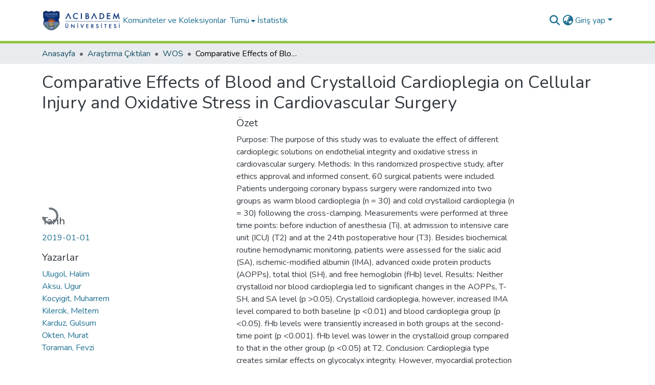

--- FILE ---
content_type: text/html; charset=utf-8
request_url: https://openaccess.acibadem.edu.tr/items/02be8c20-19ec-4c3d-a64d-50022422ae26
body_size: 80695
content:
<!DOCTYPE html><html data-critters-container="" lang="tr"><head>
  <meta charset="UTF-8">
  <base href="/">
  <title>Comparative Effects of Blood and Crystalloid Cardioplegia on Cellular Injury and Oxidative Stress in Cardiovascular Surgery</title>
  <meta name="viewport" content="width=device-width,minimum-scale=1">
  <meta http-equiv="cache-control" content="no-store">
  <meta name="google-site-verification" content="UaSDwjZbV_8Cn-fQ7LkaQ3hKs_a4snRqOGwpTzCO66w">
<link rel="stylesheet" href="styles.cf390c6bfbe7555f.css" media="print" onload="this.media='all'"><noscript><link rel="stylesheet" href="styles.cf390c6bfbe7555f.css"></noscript><link rel="stylesheet" type="text/css" class="theme-css" href="dspace-theme.css"><link rel="icon" href="assets/dspace/images/favicons/favicon.ico" sizes="any" class="theme-head-tag"><link rel="icon" href="assets/dspace/images/favicons/favicon.svg" type="image/svg+xml" class="theme-head-tag"><link rel="apple-touch-icon" href="assets/dspace/images/favicons/apple-touch-icon.png" class="theme-head-tag"><link rel="manifest" href="assets/dspace/images/favicons/manifest.webmanifest" class="theme-head-tag"><meta name="Generator" content="DSpace 9.0"><meta name="title" content="Comparative Effects of Blood and Crystalloid Cardioplegia on Cellular Injury and Oxidative Stress in Cardiovascular Surgery"><meta name="description" content="Purpose: The purpose of this study was to evaluate the effect of    different cardioplegic solutions on endothelial integrity and oxidative    stress in cardiovascular surgery.    Methods: In this randomized prospective study, after ethics approval and    informed consent, 60 surgical patients were included. Patients    undergoing coronary bypass surgery were randomized into two groups as    warm blood cardioplegia (n = 30) and cold crystalloid cardioplegia (n =    30) following the cross-clamping. Measurements were performed at three    time points: before induction of anesthesia (Ti), at admission to    intensive care unit (ICU) (T2) and at the 24th postoperative hour (T3).    Besides biochemical routine hemodynamic monitoring, patients were    assessed for the sialic acid (SA), ischemic-modified albumin (IMA),    advanced oxide protein products (AOPPs), total thiol (SH), and free    hemoglobin (fHb) level.    Results: Neither crystalloid nor blood cardioplegia led to significant    changes in the AOPPs, T-SH, and SA level (p &gt;0.05). Crystalloid    cardioplegia, however, increased IMA level compared to both baseline (p    &lt;0.01) and blood cardioplegia group (p &lt;0.05). fHb levels were    transiently increased in both groups at the second-time point (p    &lt;0.001). fHb level was lower in the crystalloid group compared to that    in the other group (p &lt;0.05) at T2.    Conclusion: Cardioplegia type creates similar effects on glycocalyx    integrity. However, myocardial protection could be provided with warm    blood cardioplegia."><meta name="citation_title" content="Comparative Effects of Blood and Crystalloid Cardioplegia on Cellular Injury and Oxidative Stress in Cardiovascular Surgery"><meta name="citation_author" content="Ulugol, Halim"><meta name="citation_author" content="Aksu, Ugur"><meta name="citation_author" content="Kocyigit, Muharrem"><meta name="citation_author" content="Kilercik, Meltem"><meta name="citation_author" content="Karduz, Gulsum"><meta name="citation_author" content="Okten, Murat"><meta name="citation_author" content="Toraman, Fevzi"><meta name="citation_publication_date" content="2019-01-01"><meta name="citation_keywords" content="cardiovascular surgery; cardioplegic solutions; endothelial glycocalyx; sialic acid"><meta name="citation_abstract_html_url" content="https://hdl.handle.net/11443/1693"><meta name="citation_doi" content="10.5761/atcs.oa.18-00113"><meta name="citation_publisher" content="MEDICAL TRIBUNE INC"><style ng-app-id="dspace-angular">#skip-to-main-content[_ngcontent-dspace-angular-c667743561]{position:absolute;top:-40px;left:0;opacity:0;transition:opacity .3s;z-index:calc(var(--ds-nav-z-index) + 1);border-top-left-radius:0;border-top-right-radius:0;border-bottom-left-radius:0}#skip-to-main-content[_ngcontent-dspace-angular-c667743561]:focus{opacity:1;top:0}</style><style ng-app-id="dspace-angular">.notifications-wrapper{z-index:var(--bs-zindex-popover);text-align:right;overflow-wrap:break-word;word-wrap:break-word;-ms-word-break:break-all;word-break:break-all;word-break:break-word;hyphens:auto}.notifications-wrapper .notification{display:block}.notifications-wrapper.left{left:0}.notifications-wrapper.top{top:0}.notifications-wrapper.right{right:0}.notifications-wrapper.bottom{bottom:0}.notifications-wrapper.center{left:50%;transform:translate(-50%)}.notifications-wrapper.middle{top:50%;transform:translateY(-50%)}.notifications-wrapper.middle.center{transform:translate(-50%,-50%)}@media screen and (max-width: 576px){.notifications-wrapper{width:auto;left:0;right:0}}
</style><style ng-app-id="dspace-angular">.live-region[_ngcontent-dspace-angular-c315870698]{position:fixed;bottom:0;left:0;right:0;padding-left:60px;height:90px;line-height:18px;color:var(--bs-white);background-color:var(--bs-dark);opacity:.94;z-index:var(--ds-live-region-z-index)}</style><style ng-app-id="dspace-angular">[_nghost-dspace-angular-c3946170981]{--ds-header-navbar-border-bottom-style: solid var(--ds-header-navbar-border-bottom-height) var(--ds-header-navbar-border-bottom-color);--ds-expandable-navbar-border-top-style: solid var(--ds-expandable-navbar-border-top-height) var(--ds-expandable-navbar-border-top-color);--ds-expandable-navbar-height: calc(100vh - var(--ds-header-height))}[_nghost-dspace-angular-c3946170981]   div#header-navbar-wrapper[_ngcontent-dspace-angular-c3946170981]{position:relative;border-bottom:var(--ds-header-navbar-border-bottom-style)}[_nghost-dspace-angular-c3946170981]   div#header-navbar-wrapper[_ngcontent-dspace-angular-c3946170981]   div#mobile-navbar-wrapper[_ngcontent-dspace-angular-c3946170981]{width:100%;background-color:var(--ds-expandable-navbar-bg);position:absolute;z-index:var(--ds-nav-z-index);overflow:hidden}[_nghost-dspace-angular-c3946170981]   div#header-navbar-wrapper[_ngcontent-dspace-angular-c3946170981]   div#mobile-navbar-wrapper[_ngcontent-dspace-angular-c3946170981]   nav#collapsible-mobile-navbar[_ngcontent-dspace-angular-c3946170981]{min-height:var(--ds-expandable-navbar-height);height:auto;border-bottom:var(--ds-header-navbar-border-bottom-style)}[_nghost-dspace-angular-c3946170981]     .ds-menu-item, [_nghost-dspace-angular-c3946170981]     .ds-menu-toggler-wrapper{text-decoration:none}[_nghost-dspace-angular-c3946170981]     nav#desktop-navbar #main-site-navigation .ds-menu-item-wrapper, [_nghost-dspace-angular-c3946170981]     nav#desktop-navbar #main-site-navigation .ds-menu-item, [_nghost-dspace-angular-c3946170981]     nav#desktop-navbar #main-site-navigation .ds-menu-toggler-wrapper{display:flex;align-items:center;height:100%}[_nghost-dspace-angular-c3946170981]     nav#desktop-navbar #main-site-navigation .ds-menu-item{padding:var(--ds-navbar-item-vertical-padding) var(--ds-navbar-item-horizontal-padding)}[_nghost-dspace-angular-c3946170981]     nav#desktop-navbar #main-site-navigation .ds-menu-item, [_nghost-dspace-angular-c3946170981]     nav#desktop-navbar #main-site-navigation .ds-menu-toggler-wrapper{color:var(--ds-navbar-link-color)!important}[_nghost-dspace-angular-c3946170981]     nav#desktop-navbar #main-site-navigation .ds-menu-item:hover, [_nghost-dspace-angular-c3946170981]     nav#desktop-navbar #main-site-navigation .ds-menu-item:focus, [_nghost-dspace-angular-c3946170981]     nav#desktop-navbar #main-site-navigation .ds-menu-toggler-wrapper:hover, [_nghost-dspace-angular-c3946170981]     nav#desktop-navbar #main-site-navigation .ds-menu-toggler-wrapper:focus{color:var(--ds-navbar-link-color-hover)!important}[_nghost-dspace-angular-c3946170981]     nav#desktop-navbar #main-site-navigation .dropdown-menu .ds-menu-item{padding:var(--ds-navbar-dropdown-item-vertical-padding) var(--ds-navbar-dropdown-item-horizontal-padding)}[_nghost-dspace-angular-c3946170981]     nav#collapsible-mobile-navbar{border-top:var(--ds-expandable-navbar-border-top-style);padding-top:var(--ds-expandable-navbar-padding-top)}[_nghost-dspace-angular-c3946170981]     nav#collapsible-mobile-navbar #main-site-navigation .ds-menu-item{padding:var(--ds-expandable-navbar-item-vertical-padding) 0}</style><style ng-app-id="dspace-angular">[_nghost-dspace-angular-c2884197787]{position:fixed;left:0;top:0;z-index:var(--ds-sidebar-z-index)}[_nghost-dspace-angular-c2884197787]   nav#admin-sidebar[_ngcontent-dspace-angular-c2884197787]{max-width:var(--ds-admin-sidebar-fixed-element-width);display:flex;flex-direction:column;flex-wrap:nowrap}[_nghost-dspace-angular-c2884197787]   nav#admin-sidebar[_ngcontent-dspace-angular-c2884197787]   div#sidebar-top-level-items-container[_ngcontent-dspace-angular-c2884197787]{flex:1 1 auto;overflow-x:hidden;overflow-y:auto}[_nghost-dspace-angular-c2884197787]   nav#admin-sidebar[_ngcontent-dspace-angular-c2884197787]   div#sidebar-top-level-items-container[_ngcontent-dspace-angular-c2884197787]::-webkit-scrollbar{width:var(--ds-dark-scrollbar-width);height:3px}[_nghost-dspace-angular-c2884197787]   nav#admin-sidebar[_ngcontent-dspace-angular-c2884197787]   div#sidebar-top-level-items-container[_ngcontent-dspace-angular-c2884197787]::-webkit-scrollbar-button{background-color:var(--ds-dark-scrollbar-bg)}[_nghost-dspace-angular-c2884197787]   nav#admin-sidebar[_ngcontent-dspace-angular-c2884197787]   div#sidebar-top-level-items-container[_ngcontent-dspace-angular-c2884197787]::-webkit-scrollbar-track{background-color:var(--ds-dark-scrollbar-alt-bg)}[_nghost-dspace-angular-c2884197787]   nav#admin-sidebar[_ngcontent-dspace-angular-c2884197787]   div#sidebar-top-level-items-container[_ngcontent-dspace-angular-c2884197787]::-webkit-scrollbar-track-piece{background-color:var(--ds-dark-scrollbar-bg)}[_nghost-dspace-angular-c2884197787]   nav#admin-sidebar[_ngcontent-dspace-angular-c2884197787]   div#sidebar-top-level-items-container[_ngcontent-dspace-angular-c2884197787]::-webkit-scrollbar-thumb{height:50px;background-color:var(--ds-dark-scrollbar-fg);border-radius:3px}[_nghost-dspace-angular-c2884197787]   nav#admin-sidebar[_ngcontent-dspace-angular-c2884197787]   div#sidebar-top-level-items-container[_ngcontent-dspace-angular-c2884197787]::-webkit-scrollbar-corner{background-color:var(--ds-dark-scrollbar-alt-bg)}[_nghost-dspace-angular-c2884197787]   nav#admin-sidebar[_ngcontent-dspace-angular-c2884197787]   div#sidebar-top-level-items-container[_ngcontent-dspace-angular-c2884197787]::-webkit-resizer{background-color:var(--ds-dark-scrollbar-bg)}[_nghost-dspace-angular-c2884197787]   nav#admin-sidebar[_ngcontent-dspace-angular-c2884197787]   img#admin-sidebar-logo[_ngcontent-dspace-angular-c2884197787]{height:var(--ds-admin-sidebar-logo-height)}[_nghost-dspace-angular-c2884197787]   nav#admin-sidebar[_ngcontent-dspace-angular-c2884197787]     .sidebar-full-width-container{width:100%;padding-left:0;padding-right:0;margin-left:0;margin-right:0}[_nghost-dspace-angular-c2884197787]   nav#admin-sidebar[_ngcontent-dspace-angular-c2884197787]     .sidebar-item{padding-top:var(--ds-admin-sidebar-item-padding);padding-bottom:var(--ds-admin-sidebar-item-padding)}[_nghost-dspace-angular-c2884197787]   nav#admin-sidebar[_ngcontent-dspace-angular-c2884197787]     .sidebar-section-wrapper{display:flex;flex-direction:row;flex-wrap:nowrap;align-items:stretch}[_nghost-dspace-angular-c2884197787]   nav#admin-sidebar[_ngcontent-dspace-angular-c2884197787]     .sidebar-section-wrapper>.sidebar-fixed-element-wrapper{min-width:var(--ds-admin-sidebar-fixed-element-width);flex:1 1 auto;display:flex;flex-direction:row;justify-content:center;align-items:center}[_nghost-dspace-angular-c2884197787]   nav#admin-sidebar[_ngcontent-dspace-angular-c2884197787]     .sidebar-section-wrapper>.sidebar-collapsible-element-outer-wrapper{display:flex;flex-wrap:wrap;justify-content:flex-end;max-width:calc(100% - var(--ds-admin-sidebar-fixed-element-width));padding-left:var(--ds-dark-scrollbar-width);overflow-x:hidden}[_nghost-dspace-angular-c2884197787]   nav#admin-sidebar[_ngcontent-dspace-angular-c2884197787]     .sidebar-section-wrapper>.sidebar-collapsible-element-outer-wrapper>.sidebar-collapsible-element-inner-wrapper{min-width:calc(var(--ds-admin-sidebar-collapsible-element-width) - var(--ds-dark-scrollbar-width));height:100%;padding-right:var(--ds-admin-sidebar-item-padding)}[_nghost-dspace-angular-c2884197787]   nav#admin-sidebar[_ngcontent-dspace-angular-c2884197787]{background-color:var(--ds-admin-sidebar-bg)}[_nghost-dspace-angular-c2884197787]   nav#admin-sidebar[_ngcontent-dspace-angular-c2884197787]    {color:#fff}[_nghost-dspace-angular-c2884197787]   nav#admin-sidebar[_ngcontent-dspace-angular-c2884197787]     a{color:var(--ds-admin-sidebar-link-color);text-decoration:none}[_nghost-dspace-angular-c2884197787]   nav#admin-sidebar[_ngcontent-dspace-angular-c2884197787]     a:hover, [_nghost-dspace-angular-c2884197787]   nav#admin-sidebar[_ngcontent-dspace-angular-c2884197787]     a:focus{color:var(--ds-admin-sidebar-link-hover-color)}[_nghost-dspace-angular-c2884197787]   nav#admin-sidebar[_ngcontent-dspace-angular-c2884197787]   div#sidebar-header-container[_ngcontent-dspace-angular-c2884197787]{background-color:var(--ds-admin-sidebar-header-bg)}[_nghost-dspace-angular-c2884197787]   nav#admin-sidebar[_ngcontent-dspace-angular-c2884197787]   div#sidebar-header-container[_ngcontent-dspace-angular-c2884197787]   .sidebar-fixed-element-wrapper[_ngcontent-dspace-angular-c2884197787]{background-color:var(--ds-admin-sidebar-header-bg)}  .browser-firefox-windows{--ds-dark-scrollbar-width: 20px}</style><style ng-app-id="dspace-angular">@media (max-width: 991.98px){.container[_ngcontent-dspace-angular-c3462671729]{width:100%;max-width:none}}</style><style ng-app-id="dspace-angular">@charset "UTF-8";.nav-breadcrumb[_ngcontent-dspace-angular-c5667486]{background-color:var(--ds-breadcrumb-bg)}.breadcrumb[_ngcontent-dspace-angular-c5667486]{border-radius:0;padding-bottom:calc(var(--ds-content-spacing) / 2);padding-top:calc(var(--ds-content-spacing) / 2);background-color:var(--ds-breadcrumb-bg);padding-left:calc(var(--bs-spacer) * .75);padding-right:calc(var(--bs-spacer) * .75)}li.breadcrumb-item[_ngcontent-dspace-angular-c5667486]{display:flex}.breadcrumb-item-limiter[_ngcontent-dspace-angular-c5667486]{display:inline-block;max-width:var(--ds-breadcrumb-max-length)}.breadcrumb-item-limiter[_ngcontent-dspace-angular-c5667486] > *[_ngcontent-dspace-angular-c5667486]{max-width:100%;display:block}li.breadcrumb-item[_ngcontent-dspace-angular-c5667486]   a[_ngcontent-dspace-angular-c5667486]{color:var(--ds-breadcrumb-link-color)}li.breadcrumb-item.active[_ngcontent-dspace-angular-c5667486]{color:var(--ds-breadcrumb-link-active-color)}.breadcrumb-item[_ngcontent-dspace-angular-c5667486] + .breadcrumb-item[_ngcontent-dspace-angular-c5667486]:before{display:block;content:"\2022"!important}</style><style ng-app-id="dspace-angular">[_nghost-dspace-angular-c3962586071]   footer[_ngcontent-dspace-angular-c3962586071]{background-color:var(--ds-footer-bg);text-align:center;z-index:var(--ds-footer-z-index);border-top:var(--ds-footer-border);padding:var(--ds-footer-padding)}[_nghost-dspace-angular-c3962586071]   footer[_ngcontent-dspace-angular-c3962586071]   p[_ngcontent-dspace-angular-c3962586071]{margin:0}[_nghost-dspace-angular-c3962586071]   footer[_ngcontent-dspace-angular-c3962586071]   div[_ngcontent-dspace-angular-c3962586071] > img[_ngcontent-dspace-angular-c3962586071]{height:var(--ds-footer-logo-height)}[_nghost-dspace-angular-c3962586071]   footer[_ngcontent-dspace-angular-c3962586071]   .top-footer[_ngcontent-dspace-angular-c3962586071]{background-color:var(--ds-top-footer-bg);padding:var(--ds-footer-padding);margin:calc(var(--ds-footer-padding) * -1)}[_nghost-dspace-angular-c3962586071]   footer[_ngcontent-dspace-angular-c3962586071]   .bottom-footer[_ngcontent-dspace-angular-c3962586071]   .notify-enabled[_ngcontent-dspace-angular-c3962586071]{position:relative;margin-top:4px}[_nghost-dspace-angular-c3962586071]   footer[_ngcontent-dspace-angular-c3962586071]   .bottom-footer[_ngcontent-dspace-angular-c3962586071]   .notify-enabled[_ngcontent-dspace-angular-c3962586071]   .coar-notify-support-route[_ngcontent-dspace-angular-c3962586071]{padding:0 calc(var(--bs-spacer) / 2);color:inherit}[_nghost-dspace-angular-c3962586071]   footer[_ngcontent-dspace-angular-c3962586071]   .bottom-footer[_ngcontent-dspace-angular-c3962586071]   .notify-enabled[_ngcontent-dspace-angular-c3962586071]   .n-coar[_ngcontent-dspace-angular-c3962586071]{height:var(--ds-footer-n-coar-height);margin-bottom:8.5px}@media screen and (min-width: 768px){[_nghost-dspace-angular-c3962586071]   footer[_ngcontent-dspace-angular-c3962586071]   .bottom-footer[_ngcontent-dspace-angular-c3962586071]   .notify-enabled[_ngcontent-dspace-angular-c3962586071]{position:absolute;bottom:4px;right:0}}[_nghost-dspace-angular-c3962586071]   footer[_ngcontent-dspace-angular-c3962586071]   .bottom-footer[_ngcontent-dspace-angular-c3962586071]   ul[_ngcontent-dspace-angular-c3962586071]   li[_ngcontent-dspace-angular-c3962586071]{display:inline-flex}[_nghost-dspace-angular-c3962586071]   footer[_ngcontent-dspace-angular-c3962586071]   .bottom-footer[_ngcontent-dspace-angular-c3962586071]   ul[_ngcontent-dspace-angular-c3962586071]   li[_ngcontent-dspace-angular-c3962586071]   a[_ngcontent-dspace-angular-c3962586071], [_nghost-dspace-angular-c3962586071]   footer[_ngcontent-dspace-angular-c3962586071]   .bottom-footer[_ngcontent-dspace-angular-c3962586071]   ul[_ngcontent-dspace-angular-c3962586071]   li[_ngcontent-dspace-angular-c3962586071]   .btn-link[_ngcontent-dspace-angular-c3962586071]{padding:0 calc(var(--bs-spacer) / 2);color:inherit;font-size:.875em}[_nghost-dspace-angular-c3962586071]   footer[_ngcontent-dspace-angular-c3962586071]   .bottom-footer[_ngcontent-dspace-angular-c3962586071]   ul[_ngcontent-dspace-angular-c3962586071]   li[_ngcontent-dspace-angular-c3962586071]   a[_ngcontent-dspace-angular-c3962586071]:focus, [_nghost-dspace-angular-c3962586071]   footer[_ngcontent-dspace-angular-c3962586071]   .bottom-footer[_ngcontent-dspace-angular-c3962586071]   ul[_ngcontent-dspace-angular-c3962586071]   li[_ngcontent-dspace-angular-c3962586071]   .btn-link[_ngcontent-dspace-angular-c3962586071]:focus{box-shadow:none;text-decoration:underline}[_nghost-dspace-angular-c3962586071]   footer[_ngcontent-dspace-angular-c3962586071]   .bottom-footer[_ngcontent-dspace-angular-c3962586071]   ul[_ngcontent-dspace-angular-c3962586071]   li[_ngcontent-dspace-angular-c3962586071]   a[_ngcontent-dspace-angular-c3962586071]:focus-visible, [_nghost-dspace-angular-c3962586071]   footer[_ngcontent-dspace-angular-c3962586071]   .bottom-footer[_ngcontent-dspace-angular-c3962586071]   ul[_ngcontent-dspace-angular-c3962586071]   li[_ngcontent-dspace-angular-c3962586071]   .btn-link[_ngcontent-dspace-angular-c3962586071]:focus-visible{box-shadow:0 0 0 .2rem #ffffff80}[_nghost-dspace-angular-c3962586071]   footer[_ngcontent-dspace-angular-c3962586071]   .bottom-footer[_ngcontent-dspace-angular-c3962586071]   ul[_ngcontent-dspace-angular-c3962586071]   li[_ngcontent-dspace-angular-c3962586071]:not(:last-child):after{content:"";border-right:1px var(--bs-secondary) solid}[_nghost-dspace-angular-c3962586071]   footer[_ngcontent-dspace-angular-c3962586071]   .btn[_ngcontent-dspace-angular-c3962586071]{box-shadow:none}</style><style ng-app-id="dspace-angular">.request-a-copy-access-icon[_ngcontent-dspace-angular-c676989622]{margin-right:4px;color:var(--bs-success)}.request-a-copy-access-error-icon[_ngcontent-dspace-angular-c676989622]{margin-right:4px}</style><style ng-app-id="dspace-angular">.source-logo[_ngcontent-dspace-angular-c3375253108]{max-height:var(--ds-header-logo-height)}.source-logo-container[_ngcontent-dspace-angular-c3375253108]{width:var(--ds-qa-logo-width);display:flex;justify-content:center}.sections-gap[_ngcontent-dspace-angular-c3375253108]{gap:1rem}</style><style ng-app-id="dspace-angular">[_nghost-dspace-angular-c46866287]{width:100%}</style><style ng-app-id="dspace-angular">[_nghost-dspace-angular-c2321474845]   .simple-view-element[_ngcontent-dspace-angular-c2321474845]{margin-bottom:15px}[_nghost-dspace-angular-c2321474845]   .simple-view-element-header[_ngcontent-dspace-angular-c2321474845]{font-size:1.25rem}</style><style ng-app-id="dspace-angular">[_nghost-dspace-angular-c1452468086]   #main-site-header[_ngcontent-dspace-angular-c1452468086]{min-height:var(--ds-header-height);background-color:var(--ds-header-bg)}@media (min-width: 768px){[_nghost-dspace-angular-c1452468086]   #main-site-header[_ngcontent-dspace-angular-c1452468086]{height:var(--ds-header-height)}}[_nghost-dspace-angular-c1452468086]   #main-site-header-container[_ngcontent-dspace-angular-c1452468086]{min-height:var(--ds-header-height)}[_nghost-dspace-angular-c1452468086]   img#header-logo[_ngcontent-dspace-angular-c1452468086]{height:var(--ds-header-logo-height)}[_nghost-dspace-angular-c1452468086]   button#navbar-toggler[_ngcontent-dspace-angular-c1452468086]{color:var(--ds-header-icon-color)}[_nghost-dspace-angular-c1452468086]   button#navbar-toggler[_ngcontent-dspace-angular-c1452468086]:hover, [_nghost-dspace-angular-c1452468086]   button#navbar-toggler[_ngcontent-dspace-angular-c1452468086]:focus{color:var(--ds-header-icon-color-hover)}</style><style ng-app-id="dspace-angular">.ds-context-help-toggle[_ngcontent-dspace-angular-c2426259484]{color:var(--ds-header-icon-color);background-color:var(--ds-header-bg)}.ds-context-help-toggle[_ngcontent-dspace-angular-c2426259484]:hover, .ds-context-help-toggle[_ngcontent-dspace-angular-c2426259484]:focus{color:var(--ds-header-icon-color-hover)}</style><style ng-app-id="dspace-angular">.limit-width[_ngcontent-dspace-angular-c1802521755]{max-width:var(--ds-thumbnail-max-width)}img[_ngcontent-dspace-angular-c1802521755]{max-width:100%}.outer[_ngcontent-dspace-angular-c1802521755]{position:relative}.outer[_ngcontent-dspace-angular-c1802521755]:before{display:block;content:"";width:100%;padding-top:141.4285714286%}.outer[_ngcontent-dspace-angular-c1802521755] > .inner[_ngcontent-dspace-angular-c1802521755]{position:absolute;inset:0}.outer[_ngcontent-dspace-angular-c1802521755] > .inner[_ngcontent-dspace-angular-c1802521755] > .thumbnail-placeholder[_ngcontent-dspace-angular-c1802521755]{background:var(--ds-thumbnail-placeholder-background);border:var(--ds-thumbnail-placeholder-border);color:var(--ds-thumbnail-placeholder-color);font-weight:700}.outer[_ngcontent-dspace-angular-c1802521755] > .inner[_ngcontent-dspace-angular-c1802521755] > .centered[_ngcontent-dspace-angular-c1802521755]{width:100%;height:100%;display:flex;justify-content:center;align-items:center;text-align:center}</style><style ng-app-id="dspace-angular">.loader[_ngcontent-dspace-angular-c3756343280]{margin:0 25px}span[_ngcontent-dspace-angular-c3756343280]{display:block;margin:0 auto}span[class*=l-][_ngcontent-dspace-angular-c3756343280]{height:4px;width:4px;background:#000;display:inline-block;margin:12px 2px;border-radius:100%;-webkit-border-radius:100%;-moz-border-radius:100%;-webkit-animation:_ngcontent-dspace-angular-c3756343280_loader 2s infinite;-webkit-animation-timing-function:cubic-bezier(.03,.615,.995,.415);-webkit-animation-fill-mode:both;-moz-animation:loader 2s infinite;-moz-animation-timing-function:cubic-bezier(.03,.615,.995,.415);-moz-animation-fill-mode:both;-ms-animation:loader 2s infinite;-ms-animation-timing-function:cubic-bezier(.03,.615,.995,.415);-ms-animation-fill-mode:both;animation:_ngcontent-dspace-angular-c3756343280_loader 2s infinite;animation-timing-function:cubic-bezier(.03,.615,.995,.415);animation-fill-mode:both}span.l-1[_ngcontent-dspace-angular-c3756343280]{animation-delay:1s;-ms-animation-delay:1s;-moz-animation-delay:1s}span.l-2[_ngcontent-dspace-angular-c3756343280]{animation-delay:.9s;-ms-animation-delay:.9s;-moz-animation-delay:.9s}span.l-3[_ngcontent-dspace-angular-c3756343280]{animation-delay:.8s;-ms-animation-delay:.8s;-moz-animation-delay:.8s}span.l-4[_ngcontent-dspace-angular-c3756343280]{animation-delay:.7s;-ms-animation-delay:.7s;-moz-animation-delay:.7s}span.l-5[_ngcontent-dspace-angular-c3756343280]{animation-delay:.6s;-ms-animation-delay:.6s;-moz-animation-delay:.6s}span.l-6[_ngcontent-dspace-angular-c3756343280]{animation-delay:.5s;-ms-animation-delay:.5s;-moz-animation-delay:.5s}span.l-7[_ngcontent-dspace-angular-c3756343280]{animation-delay:.4s;-ms-animation-delay:.4s;-moz-animation-delay:.4s}span.l-8[_ngcontent-dspace-angular-c3756343280]{animation-delay:.3s;-ms-animation-delay:.3s;-moz-animation-delay:.3s}span.l-9[_ngcontent-dspace-angular-c3756343280]{animation-delay:.2s;-ms-animation-delay:.2s;-moz-animation-delay:.2s}span.l-9[_ngcontent-dspace-angular-c3756343280]{animation-delay:.1s;-ms-animation-delay:.1s;-moz-animation-delay:.1s}span.l-10[_ngcontent-dspace-angular-c3756343280]{animation-delay:0s;-ms-animation-delay:0s;-moz-animation-delay:0s}@keyframes _ngcontent-dspace-angular-c3756343280_loader{0%{transform:translate(-30px);opacity:0}25%{opacity:1}50%{transform:translate(30px);opacity:0}to{opacity:0}}.spinner[_ngcontent-dspace-angular-c3756343280]{color:var(--bs-gray-600)}</style><style ng-app-id="dspace-angular">input[type=text][_ngcontent-dspace-angular-c3124612281]{margin-top:calc(-.3 * var(--bs-font-size-base));background-color:#fff!important;border-color:var(--ds-header-icon-color);right:0}input[type=text].collapsed[_ngcontent-dspace-angular-c3124612281]{opacity:0}.submit-icon[_ngcontent-dspace-angular-c3124612281]{cursor:pointer;position:sticky;top:0;border:0!important;color:var(--ds-header-icon-color)}.submit-icon[_ngcontent-dspace-angular-c3124612281]:hover, .submit-icon[_ngcontent-dspace-angular-c3124612281]:focus{color:var(--ds-header-icon-color-hover)}@media screen and (max-width: 768px){.query[_ngcontent-dspace-angular-c3124612281]:focus{max-width:250px!important;width:40vw!important}}</style><style ng-app-id="dspace-angular">.dropdown-toggle[_ngcontent-dspace-angular-c2673204983]:after{display:none}.dropdown-toggle[_ngcontent-dspace-angular-c2673204983]{color:var(--ds-header-icon-color)}.dropdown-toggle[_ngcontent-dspace-angular-c2673204983]:hover, .dropdown-toggle[_ngcontent-dspace-angular-c2673204983]:focus{color:var(--ds-header-icon-color-hover)}.dropdown-item[_ngcontent-dspace-angular-c2673204983]{cursor:pointer}</style><style ng-app-id="dspace-angular">#loginDropdownMenu[_ngcontent-dspace-angular-c2631332583], #logoutDropdownMenu[_ngcontent-dspace-angular-c2631332583]{min-width:330px;z-index:1002}#loginDropdownMenu[_ngcontent-dspace-angular-c2631332583]{min-height:75px}.dropdown-item.active[_ngcontent-dspace-angular-c2631332583], .dropdown-item[_ngcontent-dspace-angular-c2631332583]:active, .dropdown-item[_ngcontent-dspace-angular-c2631332583]:hover, .dropdown-item[_ngcontent-dspace-angular-c2631332583]:focus{background-color:#0000!important}.loginLink[_ngcontent-dspace-angular-c2631332583], .dropdownLogin[_ngcontent-dspace-angular-c2631332583], .logoutLink[_ngcontent-dspace-angular-c2631332583], .dropdownLogout[_ngcontent-dspace-angular-c2631332583]{color:var(--ds-header-icon-color)}.loginLink[_ngcontent-dspace-angular-c2631332583]:hover, .loginLink[_ngcontent-dspace-angular-c2631332583]:focus, .dropdownLogin[_ngcontent-dspace-angular-c2631332583]:hover, .dropdownLogin[_ngcontent-dspace-angular-c2631332583]:focus, .logoutLink[_ngcontent-dspace-angular-c2631332583]:hover, .logoutLink[_ngcontent-dspace-angular-c2631332583]:focus, .dropdownLogout[_ngcontent-dspace-angular-c2631332583]:hover, .dropdownLogout[_ngcontent-dspace-angular-c2631332583]:focus{color:var(--ds-header-icon-color-hover)}.dropdownLogin[_ngcontent-dspace-angular-c2631332583]:not(:focus-visible).active, .dropdownLogin[_ngcontent-dspace-angular-c2631332583]:not(:focus-visible):active, .dropdownLogin[_ngcontent-dspace-angular-c2631332583]:not(:focus-visible).active:focus, .dropdownLogin[_ngcontent-dspace-angular-c2631332583]:not(:focus-visible):active:focus, .dropdownLogout[_ngcontent-dspace-angular-c2631332583]:not(:focus-visible).active, .dropdownLogout[_ngcontent-dspace-angular-c2631332583]:not(:focus-visible):active, .dropdownLogout[_ngcontent-dspace-angular-c2631332583]:not(:focus-visible).active:focus, .dropdownLogout[_ngcontent-dspace-angular-c2631332583]:not(:focus-visible):active:focus{box-shadow:unset}.dropdown-toggle[_ngcontent-dspace-angular-c2631332583]:after{margin-left:0}</style><style ng-app-id="dspace-angular">.login-container[_ngcontent-dspace-angular-c1325963642]{max-width:350px}a[_ngcontent-dspace-angular-c1325963642]{white-space:normal;padding:.25rem .75rem}</style><style ng-app-id="dspace-angular">[_nghost-dspace-angular-c4026808668]     .card{margin-bottom:var(--ds-submission-sections-margin-bottom);overflow:unset}.section-focus[_ngcontent-dspace-angular-c4026808668]{border-radius:var(--bs-border-radius);box-shadow:var(--bs-btn-focus-box-shadow)}[_nghost-dspace-angular-c4026808668]     .card:first-of-type{border-bottom:var(--bs-card-border-width) solid var(--bs-card-border-color)!important;border-bottom-left-radius:var(--bs-card-border-radius)!important;border-bottom-right-radius:var(--bs-card-border-radius)!important}[_nghost-dspace-angular-c4026808668]     .card-header button{box-shadow:none!important;width:100%}</style><style ng-app-id="dspace-angular">.form-login[_ngcontent-dspace-angular-c1513559031]   .form-control[_ngcontent-dspace-angular-c1513559031]:focus{z-index:2}.form-login[_ngcontent-dspace-angular-c1513559031]   input[type=email][_ngcontent-dspace-angular-c1513559031]{margin-bottom:-1px;border-bottom-right-radius:0;border-bottom-left-radius:0}.form-login[_ngcontent-dspace-angular-c1513559031]   input[type=password][_ngcontent-dspace-angular-c1513559031]{border-top-left-radius:0;border-top-right-radius:0}.dropdown-item[_ngcontent-dspace-angular-c1513559031]{white-space:normal;padding:.25rem .75rem}</style><style ng-app-id="dspace-angular">.btn-dark[_ngcontent-dspace-angular-c2003421933]{background-color:var(--ds-admin-sidebar-bg)}.dso-button-menu[_ngcontent-dspace-angular-c2003421933]{overflow:hidden}.dso-button-menu[_ngcontent-dspace-angular-c2003421933]   .dropdown-toggle[_ngcontent-dspace-angular-c2003421933]:after{content:"";width:0;height:0;border-style:solid;border-width:12px 12px 0 0;border-color:rgba(0,0,0,0) #627a91 rgba(0,0,0,0) rgba(0,0,0,0);border-bottom-right-radius:var(--bs-btn-border-radius-sm);right:0;bottom:0;position:absolute;overflow:hidden}ul.dropdown-menu[_ngcontent-dspace-angular-c2003421933]{background-color:var(--ds-admin-sidebar-bg);color:#fff}ul.dropdown-menu[_ngcontent-dspace-angular-c2003421933]     a{color:#fff}ul.dropdown-menu[_ngcontent-dspace-angular-c2003421933]     a.disabled{color:var(--bs-btn-link-disabled-color)}ul.dropdown-menu[_ngcontent-dspace-angular-c2003421933]   .disabled[_ngcontent-dspace-angular-c2003421933]{color:var(--bs-btn-link-disabled-color)}.dso-edit-menu-dropdown[_ngcontent-dspace-angular-c2003421933]{max-width:min(600px,75vw)}</style><style ng-app-id="dspace-angular">[_nghost-dspace-angular-c721316482]   .ds-menu-item[_ngcontent-dspace-angular-c721316482]{display:inline-block}</style><style ng-app-id="dspace-angular">[_nghost-dspace-angular-c1379002931]   .ds-menu-item-wrapper[_ngcontent-dspace-angular-c1379002931]{position:relative}[_nghost-dspace-angular-c1379002931]   .dropdown-menu[_ngcontent-dspace-angular-c1379002931]{overflow:hidden;min-width:100%;top:100%;border:0;background-color:var(--ds-expandable-navbar-bg)}@media (min-width: 768px){[_nghost-dspace-angular-c1379002931]   .dropdown-menu[_ngcontent-dspace-angular-c1379002931]{border-top-left-radius:0;border-top-right-radius:0;background-color:var(--ds-navbar-dropdown-bg)}}[_nghost-dspace-angular-c1379002931]   .toggle-menu-icon[_ngcontent-dspace-angular-c1379002931], [_nghost-dspace-angular-c1379002931]   .toggle-menu-icon[_ngcontent-dspace-angular-c1379002931]:hover{text-decoration:none}</style><style ng-app-id="dspace-angular">[_nghost-dspace-angular-c830142487]   .ds-menu-item[_ngcontent-dspace-angular-c830142487]{display:inline-block}</style><link href="https://openaccess.acibadem.edu.tr/signposting/describedby/02be8c20-19ec-4c3d-a64d-50022422ae26" rel="describedby" type="application/vnd.datacite.datacite+xml"><link href="https://hdl.handle.net/11443/1693" rel="cite-as"><link href="https://openaccess.acibadem.edu.tr/signposting/linksets/02be8c20-19ec-4c3d-a64d-50022422ae26" rel="linkset" type="application/linkset"><link href="https://openaccess.acibadem.edu.tr/signposting/linksets/02be8c20-19ec-4c3d-a64d-50022422ae26/json" rel="linkset" type="application/linkset+json"><link href="https://schema.org/AboutPage" rel="type"><link href="https://schema.org/ScholarlyArticle" rel="type"><link href="https://openaccess.acibadem.edu.tr/server/ldn/inbox" rel="http://www.w3.org/ns/ldp#inbox"></head>

<body>
  <ds-app _nghost-dspace-angular-c1010256252="" ng-version="18.2.13" ng-server-context="ssr"><ds-root _ngcontent-dspace-angular-c1010256252="" data-used-theme="base"><ds-base-root _nghost-dspace-angular-c667743561="" class="ng-tns-c667743561-0 ng-star-inserted"><button _ngcontent-dspace-angular-c667743561="" id="skip-to-main-content" class="sr-only ng-tns-c667743561-0"> Skip to main content
</button><div _ngcontent-dspace-angular-c667743561="" class="outer-wrapper ng-tns-c667743561-0 ng-trigger ng-trigger-slideSidebarPadding" style="padding-left: 0;"><ds-admin-sidebar _ngcontent-dspace-angular-c667743561="" class="ng-tns-c667743561-0" data-used-theme="base"><ds-base-admin-sidebar _nghost-dspace-angular-c2884197787="" class="ng-tns-c2884197787-2 ng-star-inserted" style=""><!----></ds-base-admin-sidebar><!----></ds-admin-sidebar><div _ngcontent-dspace-angular-c667743561="" class="inner-wrapper ng-tns-c667743561-0"><ds-system-wide-alert-banner _ngcontent-dspace-angular-c667743561="" class="ng-tns-c667743561-0" _nghost-dspace-angular-c4054538046=""><!----></ds-system-wide-alert-banner><ds-header-navbar-wrapper _ngcontent-dspace-angular-c667743561="" class="ng-tns-c667743561-0" data-used-theme="dspace"><ds-themed-header-navbar-wrapper _nghost-dspace-angular-c3946170981="" class="ng-tns-c3946170981-1 ng-star-inserted" style=""><div _ngcontent-dspace-angular-c3946170981="" id="header-navbar-wrapper" class="ng-tns-c3946170981-1"><ds-header _ngcontent-dspace-angular-c3946170981="" class="ng-tns-c3946170981-1" data-used-theme="dspace"><ds-themed-header _nghost-dspace-angular-c1452468086="" class="ng-star-inserted"><header _ngcontent-dspace-angular-c1452468086="" id="main-site-header"><div _ngcontent-dspace-angular-c1452468086="" id="main-site-header-container" class="container h-100 d-flex flex-row align-items-center justify-content-between gapx-3 gapy-2"><div _ngcontent-dspace-angular-c1452468086="" id="header-left" class="h-100 flex-fill d-flex flex-row flex-nowrap justify-content-start align-items-center gapx-3 flex-grow-1" role="presentation"><a _ngcontent-dspace-angular-c1452468086="" routerlink="/home" role="button" tabindex="0" class="d-block my-2 my-md-0" aria-label="DSpace Açısal :: Anasayfa" href="/home"><img _ngcontent-dspace-angular-c1452468086="" id="header-logo" src="assets/images/ACU_Logo.png" alt="Depo logosu"></a><nav _ngcontent-dspace-angular-c1452468086="" id="desktop-navbar" class="navbar navbar-expand p-0 align-items-stretch align-self-stretch flex-grow-1 flex-shrink-1 ng-star-inserted" aria-label="Main navigation bar"><ds-navbar _ngcontent-dspace-angular-c1452468086="" data-used-theme="dspace"><ds-themed-navbar _nghost-dspace-angular-c2580205027="" class="ng-tns-c2580205027-4 ng-star-inserted" style=""><!----><div _ngcontent-dspace-angular-c2580205027="" role="menubar" id="main-site-navigation" class="navbar-nav flex-shrink-1 h-100 align-items-md-stretch gapx-3 ng-tns-c2580205027-4 navbar-nav-desktop"><ds-navbar-section _nghost-dspace-angular-c693881525="" class="ng-star-inserted" style=""><div _ngcontent-dspace-angular-c693881525="" class="ds-menu-item-wrapper text-md-center" id="navbar-section-public_0_0"><ds-link-menu-item _nghost-dspace-angular-c721316482="" class="ng-star-inserted"><a _ngcontent-dspace-angular-c721316482="" role="menuitem" href="/community-list" tabindex="0" class="ds-menu-item" data-test="link-menu-item.menu.section.browse_global_communities_and_collections">Komüniteler ve Koleksiyonlar</a></ds-link-menu-item><!----></div></ds-navbar-section><!----><ds-expandable-navbar-section class="ng-star-inserted" style="" data-used-theme="base"><ds-base-expandable-navbar-section _nghost-dspace-angular-c1379002931="" class="ng-tns-c1379002931-8 ng-star-inserted"><div _ngcontent-dspace-angular-c1379002931="" data-test="navbar-section-wrapper" class="ds-menu-item-wrapper text-md-center ng-tns-c1379002931-8 ng-star-inserted" id="expandable-navbar-section-public_1_0"><a _ngcontent-dspace-angular-c1379002931="" href="javascript:void(0);" routerlinkactive="active" role="menuitem" aria-haspopup="menu" data-test="navbar-section-toggler" class="d-flex flex-row flex-nowrap align-items-center gapx-1 ds-menu-toggler-wrapper ng-tns-c1379002931-8" aria-expanded="false" aria-controls="expandable-navbar-section-public_1_0-dropdown"><span _ngcontent-dspace-angular-c1379002931="" class="flex-fill ng-tns-c1379002931-8"><ds-text-menu-item _nghost-dspace-angular-c830142487="" class="ng-star-inserted"><span _ngcontent-dspace-angular-c830142487="" tabindex="0" role="button" class="ds-menu-item">Tümü</span></ds-text-menu-item><!----></span><i _ngcontent-dspace-angular-c1379002931="" aria-hidden="true" class="fas fa-caret-down fa-xs toggle-menu-icon ng-tns-c1379002931-8"></i></a><!----></div><!----></ds-base-expandable-navbar-section><!----></ds-expandable-navbar-section><!----><ds-navbar-section _nghost-dspace-angular-c693881525="" class="ng-star-inserted" style=""><div _ngcontent-dspace-angular-c693881525="" class="ds-menu-item-wrapper text-md-center" id="navbar-section-public_2_0"><ds-link-menu-item _nghost-dspace-angular-c721316482="" class="ng-star-inserted"><a _ngcontent-dspace-angular-c721316482="" role="menuitem" href="/statistics/items/02be8c20-19ec-4c3d-a64d-50022422ae26" tabindex="0" class="ds-menu-item" data-test="link-menu-item.menu.section.statistics">İstatistik</a></ds-link-menu-item><!----></div></ds-navbar-section><!----><!----></div></ds-themed-navbar><!----></ds-navbar></nav><!----></div><div _ngcontent-dspace-angular-c1452468086="" id="header-right" class="h-100 d-flex flex-row flex-nowrap flex-shrink-0 justify-content-end align-items-center gapx-1 ms-auto"><ds-search-navbar _ngcontent-dspace-angular-c1452468086="" data-used-theme="base"><ds-base-search-navbar _nghost-dspace-angular-c3124612281="" class="ng-tns-c3124612281-5 ng-star-inserted" style=""><div _ngcontent-dspace-angular-c3124612281="" class="ng-tns-c3124612281-5" title="Arama"><div _ngcontent-dspace-angular-c3124612281="" class="d-inline-block position-relative ng-tns-c3124612281-5"><form _ngcontent-dspace-angular-c3124612281="" novalidate="" autocomplete="on" class="d-flex ng-tns-c3124612281-5 ng-untouched ng-pristine ng-valid"><input _ngcontent-dspace-angular-c3124612281="" name="query" formcontrolname="query" type="text" class="d-inline-block bg-transparent position-absolute form-control dropdown-menu-right p1 ng-tns-c3124612281-5 display ng-trigger ng-trigger-toggleAnimation ng-untouched ng-pristine ng-valid" placeholder="" tabindex="-1" aria-label="Arama" value="" style="width: 0; opacity: 0;"><button _ngcontent-dspace-angular-c3124612281="" type="button" tabindex="0" role="button" class="submit-icon btn btn-link btn-link-inline ng-tns-c3124612281-5" aria-label="Submit search"><em _ngcontent-dspace-angular-c3124612281="" class="fas fa-search fa-lg fa-fw ng-tns-c3124612281-5"></em></button></form></div></div></ds-base-search-navbar><!----></ds-search-navbar><div _ngcontent-dspace-angular-c1452468086="" role="toolbar" class="h-100 d-flex flex-row flex-nowrap align-items-center gapx-1"><ds-lang-switch _ngcontent-dspace-angular-c1452468086="" data-used-theme="base"><ds-base-lang-switch _nghost-dspace-angular-c2673204983="" class="ng-star-inserted" style=""><div _ngcontent-dspace-angular-c2673204983="" ngbdropdown="" display="dynamic" placement="bottom-right" class="navbar-nav ng-star-inserted dropdown"><button _ngcontent-dspace-angular-c2673204983="" role="button" aria-controls="language-menu-list" aria-haspopup="menu" data-toggle="dropdown" ngbdropdowntoggle="" data-test="lang-switch" tabindex="0" class="dropdown-toggle btn btn-link px-0" title="Dil değiştirme" aria-label="Dil değiştirme" aria-expanded="false"><i _ngcontent-dspace-angular-c2673204983="" class="fas fa-globe-asia fa-lg fa-fw"></i></button><div _ngcontent-dspace-angular-c2673204983="" ngbdropdownmenu="" id="language-menu-list" role="listbox" class="dropdown-menu" aria-label="Dil değiştirme"><div _ngcontent-dspace-angular-c2673204983="" tabindex="0" role="option" class="dropdown-item ng-star-inserted" lang="en" aria-selected="false"> English </div><div _ngcontent-dspace-angular-c2673204983="" tabindex="0" role="option" class="dropdown-item ng-star-inserted" lang="ar" aria-selected="false"> العربية </div><div _ngcontent-dspace-angular-c2673204983="" tabindex="0" role="option" class="dropdown-item ng-star-inserted" lang="bn" aria-selected="false"> বাংলা </div><div _ngcontent-dspace-angular-c2673204983="" tabindex="0" role="option" class="dropdown-item ng-star-inserted" lang="ca" aria-selected="false"> Català </div><div _ngcontent-dspace-angular-c2673204983="" tabindex="0" role="option" class="dropdown-item ng-star-inserted" lang="cs" aria-selected="false"> Čeština </div><div _ngcontent-dspace-angular-c2673204983="" tabindex="0" role="option" class="dropdown-item ng-star-inserted" lang="de" aria-selected="false"> Deutsch </div><div _ngcontent-dspace-angular-c2673204983="" tabindex="0" role="option" class="dropdown-item ng-star-inserted" lang="el" aria-selected="false"> Ελληνικά </div><div _ngcontent-dspace-angular-c2673204983="" tabindex="0" role="option" class="dropdown-item ng-star-inserted" lang="es" aria-selected="false"> Español </div><div _ngcontent-dspace-angular-c2673204983="" tabindex="0" role="option" class="dropdown-item ng-star-inserted" lang="fi" aria-selected="false"> Suomi </div><div _ngcontent-dspace-angular-c2673204983="" tabindex="0" role="option" class="dropdown-item ng-star-inserted" lang="fr" aria-selected="false"> Français </div><div _ngcontent-dspace-angular-c2673204983="" tabindex="0" role="option" class="dropdown-item ng-star-inserted" lang="gd" aria-selected="false"> Gàidhlig </div><div _ngcontent-dspace-angular-c2673204983="" tabindex="0" role="option" class="dropdown-item ng-star-inserted" lang="hi" aria-selected="false"> हिंदी </div><div _ngcontent-dspace-angular-c2673204983="" tabindex="0" role="option" class="dropdown-item ng-star-inserted" lang="hu" aria-selected="false"> Magyar </div><div _ngcontent-dspace-angular-c2673204983="" tabindex="0" role="option" class="dropdown-item ng-star-inserted" lang="it" aria-selected="false"> Italiano </div><div _ngcontent-dspace-angular-c2673204983="" tabindex="0" role="option" class="dropdown-item ng-star-inserted" lang="kk" aria-selected="false"> Қазақ </div><div _ngcontent-dspace-angular-c2673204983="" tabindex="0" role="option" class="dropdown-item ng-star-inserted" lang="lv" aria-selected="false"> Latviešu </div><div _ngcontent-dspace-angular-c2673204983="" tabindex="0" role="option" class="dropdown-item ng-star-inserted" lang="nl" aria-selected="false"> Nederlands </div><div _ngcontent-dspace-angular-c2673204983="" tabindex="0" role="option" class="dropdown-item ng-star-inserted" lang="pl" aria-selected="false"> Polski </div><div _ngcontent-dspace-angular-c2673204983="" tabindex="0" role="option" class="dropdown-item ng-star-inserted" lang="pt-PT" aria-selected="false"> Português </div><div _ngcontent-dspace-angular-c2673204983="" tabindex="0" role="option" class="dropdown-item ng-star-inserted" lang="pt-BR" aria-selected="false"> Português do Brasil </div><div _ngcontent-dspace-angular-c2673204983="" tabindex="0" role="option" class="dropdown-item ng-star-inserted" lang="sr-lat" aria-selected="false"> Srpski (lat) </div><div _ngcontent-dspace-angular-c2673204983="" tabindex="0" role="option" class="dropdown-item ng-star-inserted" lang="sr-cyr" aria-selected="false"> Српски </div><div _ngcontent-dspace-angular-c2673204983="" tabindex="0" role="option" class="dropdown-item ng-star-inserted" lang="sv" aria-selected="false"> Svenska </div><div _ngcontent-dspace-angular-c2673204983="" tabindex="0" role="option" class="dropdown-item active ng-star-inserted" lang="tr" aria-selected="true"> Türkçe </div><div _ngcontent-dspace-angular-c2673204983="" tabindex="0" role="option" class="dropdown-item ng-star-inserted" lang="uk" aria-selected="false"> Yкраї́нська </div><div _ngcontent-dspace-angular-c2673204983="" tabindex="0" role="option" class="dropdown-item ng-star-inserted" lang="vi" aria-selected="false"> Tiếng Việt </div><!----></div></div><!----></ds-base-lang-switch><!----></ds-lang-switch><ds-context-help-toggle _ngcontent-dspace-angular-c1452468086="" _nghost-dspace-angular-c2426259484="" class="d-none"><!----></ds-context-help-toggle><ds-impersonate-navbar _ngcontent-dspace-angular-c1452468086="" class="d-none"><!----></ds-impersonate-navbar><ds-auth-nav-menu _ngcontent-dspace-angular-c1452468086="" data-used-theme="base"><ds-base-auth-nav-menu _nghost-dspace-angular-c2631332583="" class="ng-tns-c2631332583-6 ng-star-inserted" style=""><div _ngcontent-dspace-angular-c2631332583="" data-test="auth-nav" class="navbar-nav me-auto ng-tns-c2631332583-6 ng-star-inserted"><div _ngcontent-dspace-angular-c2631332583="" class="nav-item ng-tns-c2631332583-6 ng-star-inserted"><div _ngcontent-dspace-angular-c2631332583="" ngbdropdown="" display="dynamic" placement="bottom-right" class="d-inline-block ng-tns-c2631332583-6 ng-trigger ng-trigger-fadeInOut dropdown"><button _ngcontent-dspace-angular-c2631332583="" role="button" tabindex="0" aria-haspopup="menu" aria-controls="loginDropdownMenu" ngbdropdowntoggle="" class="dropdown-toggle dropdownLogin btn btn-link px-0 ng-tns-c2631332583-6" aria-label="Giriş yap" aria-expanded="false"> Giriş yap </button><div _ngcontent-dspace-angular-c2631332583="" id="loginDropdownMenu" ngbdropdownmenu="" role="dialog" aria-modal="true" class="ng-tns-c2631332583-6 dropdown-menu" aria-label="Giriş yap"><ds-log-in _ngcontent-dspace-angular-c2631332583="" class="ng-tns-c2631332583-6" data-used-theme="base"><ds-base-log-in _nghost-dspace-angular-c1325963642="" class="ng-star-inserted"><!----><div _ngcontent-dspace-angular-c1325963642="" class="px-4 py-3 mx-auto login-container ng-star-inserted"><ds-log-in-container _ngcontent-dspace-angular-c1325963642="" _nghost-dspace-angular-c4026808668="" class="ng-star-inserted"><ds-log-in-password _nghost-dspace-angular-c1513559031="" class="ng-tns-c1513559031-7 ng-star-inserted"><form _ngcontent-dspace-angular-c1513559031="" novalidate="" class="form-login ng-tns-c1513559031-7 ng-untouched ng-pristine ng-invalid"><input _ngcontent-dspace-angular-c1513559031="" autocomplete="username" autofocus="" formcontrolname="email" required="" type="email" class="form-control form-control-lg position-relative ng-tns-c1513559031-7 ng-untouched ng-pristine ng-invalid" placeholder="E-posta adresi" aria-label="E-posta adresi" value=""><input _ngcontent-dspace-angular-c1513559031="" autocomplete="current-password" formcontrolname="password" required="" type="password" class="form-control form-control-lg position-relative mb-3 ng-tns-c1513559031-7 ng-untouched ng-pristine ng-invalid" placeholder="Parola" aria-label="Parola" value=""><!----><!----><button _ngcontent-dspace-angular-c1513559031="" type="submit" role="button" tabindex="0" class="btn btn-lg btn-primary w-100 ng-tns-c1513559031-7 disabled" aria-disabled="true"><i _ngcontent-dspace-angular-c1513559031="" class="fas fa-sign-in-alt ng-tns-c1513559031-7"></i> Giriş yap</button></form><div _ngcontent-dspace-angular-c1513559031="" class="mt-2 ng-tns-c1513559031-7 ng-star-inserted"><a _ngcontent-dspace-angular-c1513559031="" tabindex="0" class="dropdown-item ng-tns-c1513559031-7 ng-star-inserted" href="/register">Yeni kullanıcı mısınız? Kayıt olmak için buraya tıklayın.</a><!----><a _ngcontent-dspace-angular-c1513559031="" tabindex="0" class="dropdown-item ng-tns-c1513559031-7 ng-star-inserted" href="/forgot">Parolanızı unuttunuz mu?</a><!----></div><!----></ds-log-in-password><!----></ds-log-in-container><!----><!----></div><!----></ds-base-log-in><!----></ds-log-in></div></div></div><!----><!----></div><!----><!----></ds-base-auth-nav-menu><!----></ds-auth-nav-menu></div><!----></div></div></header></ds-themed-header><!----></ds-header><!----></div></ds-themed-header-navbar-wrapper><!----></ds-header-navbar-wrapper><ds-breadcrumbs _ngcontent-dspace-angular-c667743561="" class="ng-tns-c667743561-0" data-used-theme="base"><ds-base-breadcrumbs _nghost-dspace-angular-c5667486="" class="ng-star-inserted" style=""><nav _ngcontent-dspace-angular-c5667486="" aria-label="breadcrumb" class="nav-breadcrumb ng-star-inserted"><ol _ngcontent-dspace-angular-c5667486="" class="container breadcrumb my-0"><li _ngcontent-dspace-angular-c5667486="" class="breadcrumb-item ng-star-inserted"><div _ngcontent-dspace-angular-c5667486="" class="breadcrumb-item-limiter"><a _ngcontent-dspace-angular-c5667486="" placement="bottom" role="link" tabindex="0" class="text-truncate" href="/">Anasayfa</a><!----></div></li><!----><li _ngcontent-dspace-angular-c5667486="" class="breadcrumb-item ng-star-inserted"><div _ngcontent-dspace-angular-c5667486="" class="breadcrumb-item-limiter"><a _ngcontent-dspace-angular-c5667486="" placement="bottom" role="link" tabindex="0" class="text-truncate" href="/communities/cfbef8d8-854b-49aa-93d2-ae4d70600e9a">Araştırma Çıktıları</a><!----></div></li><!----><li _ngcontent-dspace-angular-c5667486="" class="breadcrumb-item ng-star-inserted"><div _ngcontent-dspace-angular-c5667486="" class="breadcrumb-item-limiter"><a _ngcontent-dspace-angular-c5667486="" placement="bottom" role="link" tabindex="0" class="text-truncate" href="/collections/d01c56e5-83be-4a39-a924-1f8531e646e9">WOS</a><!----></div></li><!----><li _ngcontent-dspace-angular-c5667486="" aria-current="page" class="breadcrumb-item active ng-star-inserted"><div _ngcontent-dspace-angular-c5667486="" class="breadcrumb-item-limiter"><div _ngcontent-dspace-angular-c5667486="" class="text-truncate">Comparative Effects of Blood and Crystalloid Cardioplegia on Cellular Injury and Oxidative Stress in Cardiovascular Surgery</div></div></li><!----><!----></ol></nav><!----><!----><!----><!----><!----></ds-base-breadcrumbs><!----></ds-breadcrumbs><main _ngcontent-dspace-angular-c667743561="" id="main-content" class="my-cs ng-tns-c667743561-0"><!----><div _ngcontent-dspace-angular-c667743561="" class="ng-tns-c667743561-0"><router-outlet _ngcontent-dspace-angular-c667743561="" class="ng-tns-c667743561-0"></router-outlet><ds-item-page class="ng-star-inserted" style="" data-used-theme="base"><ds-base-item-page _nghost-dspace-angular-c3462671729="" class="ng-tns-c3462671729-3 ng-star-inserted" style=""><div _ngcontent-dspace-angular-c3462671729="" class="container ng-tns-c3462671729-3 ng-star-inserted"><div _ngcontent-dspace-angular-c3462671729="" class="item-page ng-tns-c3462671729-3 ng-trigger ng-trigger-fadeInOut ng-star-inserted"><div _ngcontent-dspace-angular-c3462671729="" class="ng-tns-c3462671729-3 ng-star-inserted" style=""><ds-item-alerts _ngcontent-dspace-angular-c3462671729="" class="ng-tns-c3462671729-3" data-used-theme="base"><ds-base-item-alerts _nghost-dspace-angular-c346033494="" class="ng-star-inserted"><div _ngcontent-dspace-angular-c346033494=""><!----><!----></div></ds-base-item-alerts><!----></ds-item-alerts><ds-access-by-token-notification _ngcontent-dspace-angular-c3462671729="" class="ng-tns-c3462671729-3" _nghost-dspace-angular-c676989622=""><!----><!----><!----></ds-access-by-token-notification><ds-qa-event-notification _ngcontent-dspace-angular-c3462671729="" class="ng-tns-c3462671729-3" _nghost-dspace-angular-c3375253108=""><!----><!----></ds-qa-event-notification><ds-notify-requests-status _ngcontent-dspace-angular-c3462671729="" class="ng-tns-c3462671729-3" _nghost-dspace-angular-c1477731146=""><!----></ds-notify-requests-status><ds-item-versions-notice _ngcontent-dspace-angular-c3462671729="" class="ng-tns-c3462671729-3"><!----></ds-item-versions-notice><ds-listable-object-component-loader _ngcontent-dspace-angular-c3462671729="" _nghost-dspace-angular-c46866287="" class="ng-tns-c3462671729-3 ng-star-inserted"><ds-untyped-item _nghost-dspace-angular-c3929979335="" class="ng-star-inserted"><!----><!----><div _ngcontent-dspace-angular-c3929979335="" class="d-flex flex-row"><ds-item-page-title-field _ngcontent-dspace-angular-c3929979335="" class="me-auto" data-used-theme="base"><ds-base-item-page-title-field class="ng-star-inserted"><h1 class="item-page-title-field"><!----><span class="dont-break-out">Comparative Effects of Blood and Crystalloid Cardioplegia on Cellular Injury and Oxidative Stress in Cardiovascular Surgery</span></h1></ds-base-item-page-title-field><!----></ds-item-page-title-field><ds-dso-edit-menu _ngcontent-dspace-angular-c3929979335="" _nghost-dspace-angular-c2948902503=""><div _ngcontent-dspace-angular-c2948902503="" role="menubar" class="dso-edit-menu d-flex"><div _ngcontent-dspace-angular-c2948902503="" class="ms-1 ng-star-inserted"><ds-dso-edit-menu-expandable-section _nghost-dspace-angular-c2003421933="" class="ng-star-inserted"><!----></ds-dso-edit-menu-expandable-section><!----></div><!----></div></ds-dso-edit-menu></div><div _ngcontent-dspace-angular-c3929979335="" class="row"><div _ngcontent-dspace-angular-c3929979335="" class="col-xs-12 col-md-4"><ds-metadata-field-wrapper _ngcontent-dspace-angular-c3929979335="" _nghost-dspace-angular-c2321474845="" class="ng-star-inserted"><div _ngcontent-dspace-angular-c2321474845="" class="simple-view-element"><!----><div _ngcontent-dspace-angular-c2321474845="" class="simple-view-element-body"><ds-thumbnail _ngcontent-dspace-angular-c3929979335="" data-used-theme="base"><ds-base-thumbnail _nghost-dspace-angular-c1802521755="" class="ng-star-inserted"><div _ngcontent-dspace-angular-c1802521755="" class="thumbnail limit-width"><div _ngcontent-dspace-angular-c1802521755="" class="thumbnail-content outer ng-star-inserted"><div _ngcontent-dspace-angular-c1802521755="" class="inner"><div _ngcontent-dspace-angular-c1802521755="" class="centered"><ds-loading _ngcontent-dspace-angular-c1802521755="" data-used-theme="base"><ds-base-loading _nghost-dspace-angular-c3756343280="" class="ng-star-inserted" style=""><!----><div _ngcontent-dspace-angular-c3756343280="" role="status" aria-live="polite" class="spinner spinner-border ng-star-inserted"><span _ngcontent-dspace-angular-c3756343280="" class="sr-only">Yükleniyor...</span></div><!----></ds-base-loading><!----></ds-loading></div></div></div><!----><img _ngcontent-dspace-angular-c1802521755="" class="thumbnail-content img-fluid d-none ng-star-inserted" src="" alt="Thumbnail Image"><!----><!----></div></ds-base-thumbnail><!----></ds-thumbnail></div></div></ds-metadata-field-wrapper><!----><!----><ds-item-page-file-section _ngcontent-dspace-angular-c3929979335="" data-used-theme="base"><ds-base-item-page-file-section class="ng-star-inserted"><!----><!----><!----></ds-base-item-page-file-section><!----></ds-item-page-file-section><ds-item-page-date-field _ngcontent-dspace-angular-c3929979335=""><div class="item-page-field"><ds-metadata-values _nghost-dspace-angular-c2023001182=""><ds-metadata-field-wrapper _ngcontent-dspace-angular-c2023001182="" _nghost-dspace-angular-c2321474845=""><div _ngcontent-dspace-angular-c2321474845="" class="simple-view-element"><h2 _ngcontent-dspace-angular-c2321474845="" class="simple-view-element-header ng-star-inserted">Tarih</h2><!----><div _ngcontent-dspace-angular-c2321474845="" class="simple-view-element-body"><a _ngcontent-dspace-angular-c2023001182="" role="link" tabindex="0" class="dont-break-out preserve-line-breaks ds-browse-link ng-star-inserted" href="/browse/dateissued?startsWith=2019-01-01">2019-01-01</a><!----><!----><!----></div></div></ds-metadata-field-wrapper><!----><!----><!----><!----><!----></ds-metadata-values></div></ds-item-page-date-field><ds-metadata-representation-list _ngcontent-dspace-angular-c3929979335="" class="ds-item-page-mixed-author-field" data-used-theme="base"><ds-base-metadata-representation-list class="ng-star-inserted"><ds-metadata-field-wrapper _nghost-dspace-angular-c2321474845=""><div _ngcontent-dspace-angular-c2321474845="" class="simple-view-element"><h2 _ngcontent-dspace-angular-c2321474845="" class="simple-view-element-header ng-star-inserted">Yazarlar</h2><!----><div _ngcontent-dspace-angular-c2321474845="" class="simple-view-element-body"><ds-metadata-representation-loader class="ng-star-inserted"><ds-plain-text-metadata-list-element class="ng-star-inserted"><div><!----><!----><!----><a role="link" tabindex="0" class="dont-break-out ds-browse-link ng-star-inserted" href="/browse/author?startsWith=Ulugol,%20Halim"> Ulugol, Halim </a><!----></div></ds-plain-text-metadata-list-element><!----></ds-metadata-representation-loader><ds-metadata-representation-loader class="ng-star-inserted"><ds-plain-text-metadata-list-element class="ng-star-inserted"><div><!----><!----><!----><a role="link" tabindex="0" class="dont-break-out ds-browse-link ng-star-inserted" href="/browse/author?startsWith=Aksu,%20Ugur"> Aksu, Ugur </a><!----></div></ds-plain-text-metadata-list-element><!----></ds-metadata-representation-loader><ds-metadata-representation-loader class="ng-star-inserted"><ds-plain-text-metadata-list-element class="ng-star-inserted"><div><!----><!----><!----><a role="link" tabindex="0" class="dont-break-out ds-browse-link ng-star-inserted" href="/browse/author?startsWith=Kocyigit,%20Muharrem"> Kocyigit, Muharrem </a><!----></div></ds-plain-text-metadata-list-element><!----></ds-metadata-representation-loader><ds-metadata-representation-loader class="ng-star-inserted"><ds-plain-text-metadata-list-element class="ng-star-inserted"><div><!----><!----><!----><a role="link" tabindex="0" class="dont-break-out ds-browse-link ng-star-inserted" href="/browse/author?startsWith=Kilercik,%20Meltem"> Kilercik, Meltem </a><!----></div></ds-plain-text-metadata-list-element><!----></ds-metadata-representation-loader><ds-metadata-representation-loader class="ng-star-inserted"><ds-plain-text-metadata-list-element class="ng-star-inserted"><div><!----><!----><!----><a role="link" tabindex="0" class="dont-break-out ds-browse-link ng-star-inserted" href="/browse/author?startsWith=Karduz,%20Gulsum"> Karduz, Gulsum </a><!----></div></ds-plain-text-metadata-list-element><!----></ds-metadata-representation-loader><ds-metadata-representation-loader class="ng-star-inserted"><ds-plain-text-metadata-list-element class="ng-star-inserted"><div><!----><!----><!----><a role="link" tabindex="0" class="dont-break-out ds-browse-link ng-star-inserted" href="/browse/author?startsWith=Okten,%20Murat"> Okten, Murat </a><!----></div></ds-plain-text-metadata-list-element><!----></ds-metadata-representation-loader><ds-metadata-representation-loader class="ng-star-inserted"><ds-plain-text-metadata-list-element class="ng-star-inserted"><div><!----><!----><!----><a role="link" tabindex="0" class="dont-break-out ds-browse-link ng-star-inserted" href="/browse/author?startsWith=Toraman,%20Fevzi"> Toraman, Fevzi </a><!----></div></ds-plain-text-metadata-list-element><!----></ds-metadata-representation-loader><!----><!----><div class="d-inline-block w-100 mt-2 ng-star-inserted"><!----><!----></div><!----><!----><!----><!----></div></div></ds-metadata-field-wrapper></ds-base-metadata-representation-list><!----></ds-metadata-representation-list><ds-generic-item-page-field _ngcontent-dspace-angular-c3929979335=""><div class="item-page-field"><ds-metadata-values _nghost-dspace-angular-c2023001182=""><ds-metadata-field-wrapper _ngcontent-dspace-angular-c2023001182="" _nghost-dspace-angular-c2321474845=""><div _ngcontent-dspace-angular-c2321474845="" class="simple-view-element d-none"><h2 _ngcontent-dspace-angular-c2321474845="" class="simple-view-element-header ng-star-inserted">Süreli Yayın başlığı</h2><!----><div _ngcontent-dspace-angular-c2321474845="" class="simple-view-element-body"><!----></div></div></ds-metadata-field-wrapper><!----><!----><!----><!----><!----></ds-metadata-values></div></ds-generic-item-page-field><ds-generic-item-page-field _ngcontent-dspace-angular-c3929979335=""><div class="item-page-field"><ds-metadata-values _nghost-dspace-angular-c2023001182=""><ds-metadata-field-wrapper _ngcontent-dspace-angular-c2023001182="" _nghost-dspace-angular-c2321474845=""><div _ngcontent-dspace-angular-c2321474845="" class="simple-view-element d-none"><h2 _ngcontent-dspace-angular-c2321474845="" class="simple-view-element-header ng-star-inserted">Süreli Yayın ISSN</h2><!----><div _ngcontent-dspace-angular-c2321474845="" class="simple-view-element-body"><!----></div></div></ds-metadata-field-wrapper><!----><!----><!----><!----><!----></ds-metadata-values></div></ds-generic-item-page-field><ds-generic-item-page-field _ngcontent-dspace-angular-c3929979335=""><div class="item-page-field"><ds-metadata-values _nghost-dspace-angular-c2023001182=""><ds-metadata-field-wrapper _ngcontent-dspace-angular-c2023001182="" _nghost-dspace-angular-c2321474845=""><div _ngcontent-dspace-angular-c2321474845="" class="simple-view-element d-none"><h2 _ngcontent-dspace-angular-c2321474845="" class="simple-view-element-header ng-star-inserted">Cilt Başlığı</h2><!----><div _ngcontent-dspace-angular-c2321474845="" class="simple-view-element-body"><!----></div></div></ds-metadata-field-wrapper><!----><!----><!----><!----><!----></ds-metadata-values></div></ds-generic-item-page-field><ds-generic-item-page-field _ngcontent-dspace-angular-c3929979335=""><div class="item-page-field"><ds-metadata-values _nghost-dspace-angular-c2023001182=""><ds-metadata-field-wrapper _ngcontent-dspace-angular-c2023001182="" _nghost-dspace-angular-c2321474845=""><div _ngcontent-dspace-angular-c2321474845="" class="simple-view-element d-none"><h2 _ngcontent-dspace-angular-c2321474845="" class="simple-view-element-header ng-star-inserted">ISSN</h2><!----><div _ngcontent-dspace-angular-c2321474845="" class="simple-view-element-body"><!----></div></div></ds-metadata-field-wrapper><!----><!----><!----><!----><!----></ds-metadata-values></div></ds-generic-item-page-field><ds-generic-item-page-field _ngcontent-dspace-angular-c3929979335=""><div class="item-page-field"><ds-metadata-values _nghost-dspace-angular-c2023001182=""><ds-metadata-field-wrapper _ngcontent-dspace-angular-c2023001182="" _nghost-dspace-angular-c2321474845=""><div _ngcontent-dspace-angular-c2321474845="" class="simple-view-element"><h2 _ngcontent-dspace-angular-c2321474845="" class="simple-view-element-header ng-star-inserted">DOI No</h2><!----><div _ngcontent-dspace-angular-c2321474845="" class="simple-view-element-body"><span _ngcontent-dspace-angular-c2023001182="" class="dont-break-out preserve-line-breaks ng-star-inserted">10.5761/atcs.oa.18-00113</span><!----><!----><!----></div></div></ds-metadata-field-wrapper><!----><!----><!----><!----><!----></ds-metadata-values></div></ds-generic-item-page-field><ds-generic-item-page-field _ngcontent-dspace-angular-c3929979335=""><div class="item-page-field"><ds-metadata-values _nghost-dspace-angular-c2023001182=""><ds-metadata-field-wrapper _ngcontent-dspace-angular-c2023001182="" _nghost-dspace-angular-c2321474845=""><div _ngcontent-dspace-angular-c2321474845="" class="simple-view-element d-none"><h2 _ngcontent-dspace-angular-c2321474845="" class="simple-view-element-header ng-star-inserted">Diğer Tanımlayıcı No</h2><!----><div _ngcontent-dspace-angular-c2321474845="" class="simple-view-element-body"><!----></div></div></ds-metadata-field-wrapper><!----><!----><!----><!----><!----></ds-metadata-values></div></ds-generic-item-page-field><ds-generic-item-page-field _ngcontent-dspace-angular-c3929979335=""><div class="item-page-field"><ds-metadata-values _nghost-dspace-angular-c2023001182=""><ds-metadata-field-wrapper _ngcontent-dspace-angular-c2023001182="" _nghost-dspace-angular-c2321474845=""><div _ngcontent-dspace-angular-c2321474845="" class="simple-view-element"><h2 _ngcontent-dspace-angular-c2321474845="" class="simple-view-element-header ng-star-inserted">Cilt</h2><!----><div _ngcontent-dspace-angular-c2321474845="" class="simple-view-element-body"><span _ngcontent-dspace-angular-c2023001182="" class="dont-break-out preserve-line-breaks ng-star-inserted">25</span><!----><!----><!----></div></div></ds-metadata-field-wrapper><!----><!----><!----><!----><!----></ds-metadata-values></div></ds-generic-item-page-field><ds-generic-item-page-field _ngcontent-dspace-angular-c3929979335=""><div class="item-page-field"><ds-metadata-values _nghost-dspace-angular-c2023001182=""><ds-metadata-field-wrapper _ngcontent-dspace-angular-c2023001182="" _nghost-dspace-angular-c2321474845=""><div _ngcontent-dspace-angular-c2321474845="" class="simple-view-element"><h2 _ngcontent-dspace-angular-c2321474845="" class="simple-view-element-header ng-star-inserted">Sayı</h2><!----><div _ngcontent-dspace-angular-c2321474845="" class="simple-view-element-body"><span _ngcontent-dspace-angular-c2023001182="" class="dont-break-out preserve-line-breaks ng-star-inserted">1</span><!----><!----><!----></div></div></ds-metadata-field-wrapper><!----><!----><!----><!----><!----></ds-metadata-values></div></ds-generic-item-page-field><ds-generic-item-page-field _ngcontent-dspace-angular-c3929979335=""><div class="item-page-field"><ds-metadata-values _nghost-dspace-angular-c2023001182=""><ds-metadata-field-wrapper _ngcontent-dspace-angular-c2023001182="" _nghost-dspace-angular-c2321474845=""><div _ngcontent-dspace-angular-c2321474845="" class="simple-view-element"><h2 _ngcontent-dspace-angular-c2321474845="" class="simple-view-element-header ng-star-inserted">Yayınevi</h2><!----><div _ngcontent-dspace-angular-c2321474845="" class="simple-view-element-body"><a _ngcontent-dspace-angular-c2023001182="" role="link" tabindex="0" class="dont-break-out preserve-line-breaks ds-browse-link ng-star-inserted" href="/browse/publisher?startsWith=MEDICAL%20TRIBUNE%20INC">MEDICAL TRIBUNE INC</a><!----><!----><!----></div></div></ds-metadata-field-wrapper><!----><!----><!----><!----><!----></ds-metadata-values></div></ds-generic-item-page-field></div><div _ngcontent-dspace-angular-c3929979335="" class="col-xs-12 col-md-6"><ds-item-page-abstract-field _ngcontent-dspace-angular-c3929979335=""><div class="item-page-field"><ds-metadata-values _nghost-dspace-angular-c2023001182=""><ds-metadata-field-wrapper _ngcontent-dspace-angular-c2023001182="" _nghost-dspace-angular-c2321474845=""><div _ngcontent-dspace-angular-c2321474845="" class="simple-view-element"><h2 _ngcontent-dspace-angular-c2321474845="" class="simple-view-element-header ng-star-inserted">Özet</h2><!----><div _ngcontent-dspace-angular-c2321474845="" class="simple-view-element-body"><span _ngcontent-dspace-angular-c2023001182="" class="dont-break-out preserve-line-breaks ng-star-inserted">Purpose: The purpose of this study was to evaluate the effect of    different cardioplegic solutions on endothelial integrity and oxidative    stress in cardiovascular surgery.    Methods: In this randomized prospective study, after ethics approval and    informed consent, 60 surgical patients were included. Patients    undergoing coronary bypass surgery were randomized into two groups as    warm blood cardioplegia (n = 30) and cold crystalloid cardioplegia (n =    30) following the cross-clamping. Measurements were performed at three    time points: before induction of anesthesia (Ti), at admission to    intensive care unit (ICU) (T2) and at the 24th postoperative hour (T3).    Besides biochemical routine hemodynamic monitoring, patients were    assessed for the sialic acid (SA), ischemic-modified albumin (IMA),    advanced oxide protein products (AOPPs), total thiol (SH), and free    hemoglobin (fHb) level.    Results: Neither crystalloid nor blood cardioplegia led to significant    changes in the AOPPs, T-SH, and SA level (p &gt;0.05). Crystalloid    cardioplegia, however, increased IMA level compared to both baseline (p    &lt;0.01) and blood cardioplegia group (p &lt;0.05). fHb levels were    transiently increased in both groups at the second-time point (p    &lt;0.001). fHb level was lower in the crystalloid group compared to that    in the other group (p &lt;0.05) at T2.    Conclusion: Cardioplegia type creates similar effects on glycocalyx    integrity. However, myocardial protection could be provided with warm    blood cardioplegia.</span><!----><!----><!----></div></div></ds-metadata-field-wrapper><!----><!----><!----><!----><!----></ds-metadata-values></div></ds-item-page-abstract-field><ds-generic-item-page-field _ngcontent-dspace-angular-c3929979335=""><div class="item-page-field"><ds-metadata-values _nghost-dspace-angular-c2023001182=""><ds-metadata-field-wrapper _ngcontent-dspace-angular-c2023001182="" _nghost-dspace-angular-c2321474845=""><div _ngcontent-dspace-angular-c2321474845="" class="simple-view-element d-none"><h2 _ngcontent-dspace-angular-c2321474845="" class="simple-view-element-header ng-star-inserted">Açıklama</h2><!----><div _ngcontent-dspace-angular-c2321474845="" class="simple-view-element-body"><!----></div></div></ds-metadata-field-wrapper><!----><!----><!----><!----><!----></ds-metadata-values></div></ds-generic-item-page-field><ds-generic-item-page-field _ngcontent-dspace-angular-c3929979335=""><div class="item-page-field"><ds-metadata-values _nghost-dspace-angular-c2023001182=""><ds-metadata-field-wrapper _ngcontent-dspace-angular-c2023001182="" _nghost-dspace-angular-c2321474845=""><div _ngcontent-dspace-angular-c2321474845="" class="simple-view-element"><h2 _ngcontent-dspace-angular-c2321474845="" class="simple-view-element-header ng-star-inserted">Anahtar kelimeler</h2><!----><div _ngcontent-dspace-angular-c2321474845="" class="simple-view-element-body"><a _ngcontent-dspace-angular-c2023001182="" role="link" tabindex="0" class="dont-break-out preserve-line-breaks ds-browse-link ng-star-inserted" href="/browse/srsc?startsWith=cardiovascular%20surgery">cardiovascular surgery</a><!----><span _ngcontent-dspace-angular-c2023001182="" class="separator ng-star-inserted">, </span><!----><a _ngcontent-dspace-angular-c2023001182="" role="link" tabindex="0" class="dont-break-out preserve-line-breaks ds-browse-link ng-star-inserted" href="/browse/srsc?startsWith=cardioplegic%20solutions">cardioplegic solutions</a><!----><span _ngcontent-dspace-angular-c2023001182="" class="separator ng-star-inserted">, </span><!----><a _ngcontent-dspace-angular-c2023001182="" role="link" tabindex="0" class="dont-break-out preserve-line-breaks ds-browse-link ng-star-inserted" href="/browse/srsc?startsWith=endothelial%20glycocalyx">endothelial glycocalyx</a><!----><span _ngcontent-dspace-angular-c2023001182="" class="separator ng-star-inserted">, </span><!----><a _ngcontent-dspace-angular-c2023001182="" role="link" tabindex="0" class="dont-break-out preserve-line-breaks ds-browse-link ng-star-inserted" href="/browse/srsc?startsWith=sialic%20acid">sialic acid</a><!----><!----><!----></div></div></ds-metadata-field-wrapper><!----><!----><!----><!----><!----></ds-metadata-values></div></ds-generic-item-page-field><ds-generic-item-page-field _ngcontent-dspace-angular-c3929979335=""><div class="item-page-field"><ds-metadata-values _nghost-dspace-angular-c2023001182=""><ds-metadata-field-wrapper _ngcontent-dspace-angular-c2023001182="" _nghost-dspace-angular-c2321474845=""><div _ngcontent-dspace-angular-c2321474845="" class="simple-view-element d-none"><h2 _ngcontent-dspace-angular-c2321474845="" class="simple-view-element-header ng-star-inserted">Alıntı</h2><!----><div _ngcontent-dspace-angular-c2321474845="" class="simple-view-element-body"><!----></div></div></ds-metadata-field-wrapper><!----><!----><!----><!----><!----></ds-metadata-values></div></ds-generic-item-page-field><!----><ds-item-page-uri-field _ngcontent-dspace-angular-c3929979335=""><div class="item-page-field"><ds-metadata-uri-values _nghost-dspace-angular-c2382584359=""><ds-metadata-field-wrapper _ngcontent-dspace-angular-c2382584359="" _nghost-dspace-angular-c2321474845=""><div _ngcontent-dspace-angular-c2321474845="" class="simple-view-element"><h2 _ngcontent-dspace-angular-c2321474845="" class="simple-view-element-header ng-star-inserted">URI</h2><!----><div _ngcontent-dspace-angular-c2321474845="" class="simple-view-element-body"><a _ngcontent-dspace-angular-c2382584359="" role="link" tabindex="0" class="dont-break-out ng-star-inserted" href="https://hdl.handle.net/11443/1693" target="_blank"> https://hdl.handle.net/11443/1693<span _ngcontent-dspace-angular-c2382584359="" class="ng-star-inserted"><br></span><!----></a><a _ngcontent-dspace-angular-c2382584359="" role="link" tabindex="0" class="dont-break-out ng-star-inserted" href="http://dx.doi.org/10.5761/atcs.oa.18-00113" target="_blank"> http://dx.doi.org/10.5761/atcs.oa.18-00113<!----></a><!----></div></div></ds-metadata-field-wrapper></ds-metadata-uri-values></div></ds-item-page-uri-field><ds-item-page-collections _ngcontent-dspace-angular-c3929979335=""><ds-metadata-field-wrapper _nghost-dspace-angular-c2321474845=""><div _ngcontent-dspace-angular-c2321474845="" class="simple-view-element"><h2 _ngcontent-dspace-angular-c2321474845="" class="simple-view-element-header ng-star-inserted">Koleksiyonlar</h2><!----><div _ngcontent-dspace-angular-c2321474845="" class="simple-view-element-body"><div class="collections"><a role="button" tabindex="0" href="/collections/d01c56e5-83be-4a39-a924-1f8531e646e9" class="ng-star-inserted"><span>WOS</span><!----></a><!----></div><!----><!----></div></div></ds-metadata-field-wrapper></ds-item-page-collections><ds-item-page-uri-field _ngcontent-dspace-angular-c3929979335=""><div class="item-page-field"><ds-metadata-uri-values _nghost-dspace-angular-c2382584359=""><ds-metadata-field-wrapper _ngcontent-dspace-angular-c2382584359="" _nghost-dspace-angular-c2321474845=""><div _ngcontent-dspace-angular-c2321474845="" class="simple-view-element d-none"><h2 _ngcontent-dspace-angular-c2321474845="" class="simple-view-element-header ng-star-inserted">Endorsement</h2><!----><div _ngcontent-dspace-angular-c2321474845="" class="simple-view-element-body"><!----></div></div></ds-metadata-field-wrapper></ds-metadata-uri-values></div></ds-item-page-uri-field><ds-item-page-uri-field _ngcontent-dspace-angular-c3929979335=""><div class="item-page-field"><ds-metadata-uri-values _nghost-dspace-angular-c2382584359=""><ds-metadata-field-wrapper _ngcontent-dspace-angular-c2382584359="" _nghost-dspace-angular-c2321474845=""><div _ngcontent-dspace-angular-c2321474845="" class="simple-view-element d-none"><h2 _ngcontent-dspace-angular-c2321474845="" class="simple-view-element-header ng-star-inserted">Review</h2><!----><div _ngcontent-dspace-angular-c2321474845="" class="simple-view-element-body"><!----></div></div></ds-metadata-field-wrapper></ds-metadata-uri-values></div></ds-item-page-uri-field><ds-item-page-uri-field _ngcontent-dspace-angular-c3929979335=""><div class="item-page-field"><ds-metadata-uri-values _nghost-dspace-angular-c2382584359=""><ds-metadata-field-wrapper _ngcontent-dspace-angular-c2382584359="" _nghost-dspace-angular-c2321474845=""><div _ngcontent-dspace-angular-c2321474845="" class="simple-view-element d-none"><h2 _ngcontent-dspace-angular-c2321474845="" class="simple-view-element-header ng-star-inserted">Supplemented By</h2><!----><div _ngcontent-dspace-angular-c2321474845="" class="simple-view-element-body"><!----></div></div></ds-metadata-field-wrapper></ds-metadata-uri-values></div></ds-item-page-uri-field><ds-item-page-uri-field _ngcontent-dspace-angular-c3929979335=""><div class="item-page-field"><ds-metadata-uri-values _nghost-dspace-angular-c2382584359=""><ds-metadata-field-wrapper _ngcontent-dspace-angular-c2382584359="" _nghost-dspace-angular-c2321474845=""><div _ngcontent-dspace-angular-c2321474845="" class="simple-view-element d-none"><h2 _ngcontent-dspace-angular-c2321474845="" class="simple-view-element-header ng-star-inserted">Referenced By</h2><!----><div _ngcontent-dspace-angular-c2321474845="" class="simple-view-element-body"><!----></div></div></ds-metadata-field-wrapper></ds-metadata-uri-values></div></ds-item-page-uri-field><ds-item-page-cc-license-field _ngcontent-dspace-angular-c3929979335=""><!----></ds-item-page-cc-license-field><div _ngcontent-dspace-angular-c3929979335=""><a _ngcontent-dspace-angular-c3929979335="" role="button" tabindex="0" class="btn btn-outline-primary" href="/items/02be8c20-19ec-4c3d-a64d-50022422ae26/full"><i _ngcontent-dspace-angular-c3929979335="" class="fas fa-info-circle"></i> Tam öğe sayfası </a></div></div></div></ds-untyped-item><!----></ds-listable-object-component-loader><!----><ds-item-versions _ngcontent-dspace-angular-c3462671729="" class="mt-2 ng-tns-c3462671729-3" _nghost-dspace-angular-c4051889982=""><!----><!----><!----></ds-item-versions></div><!----></div><!----><!----><!----></div><!----></ds-base-item-page><!----></ds-item-page><!----></div></main><ds-footer _ngcontent-dspace-angular-c667743561="" class="ng-tns-c667743561-0" data-used-theme="base"><ds-base-footer _nghost-dspace-angular-c3962586071="" class="ng-star-inserted" style=""><footer _ngcontent-dspace-angular-c3962586071=""><!----><div _ngcontent-dspace-angular-c3962586071="" class="bottom-footer p-1 d-flex flex-column flex-md-row justify-content-center align-items-center text-white"><div _ngcontent-dspace-angular-c3962586071="" class="content-container align-self-center"><p _ngcontent-dspace-angular-c3962586071="" class="m-0"><a _ngcontent-dspace-angular-c3962586071="" href="http://www.dspace.org/" role="link" tabindex="0" class="text-white">DSpace yazılım</a> telif hakkı © 2002-2026 <a _ngcontent-dspace-angular-c3962586071="" href="https://www.lyrasis.org/" role="link" tabindex="0" class="text-white">LYRASIS</a></p><ul _ngcontent-dspace-angular-c3962586071="" class="footer-info list-unstyled d-flex justify-content-center mb-0"><li _ngcontent-dspace-angular-c3962586071="" class="ng-star-inserted"><button _ngcontent-dspace-angular-c3962586071="" type="button" role="button" tabindex="0" class="btn btn-link text-white"> Çerez Ayarları </button></li><!----><li _ngcontent-dspace-angular-c3962586071=""><a _ngcontent-dspace-angular-c3962586071="" routerlink="info/accessibility" role="link" tabindex="0" class="btn text-white" href="/info/accessibility">Accessibility settings</a></li><li _ngcontent-dspace-angular-c3962586071="" class="ng-star-inserted"><a _ngcontent-dspace-angular-c3962586071="" routerlink="info/privacy" role="link" tabindex="0" class="btn text-white" href="/info/privacy">Gizlilik Politikası</a></li><!----><li _ngcontent-dspace-angular-c3962586071="" class="ng-star-inserted"><a _ngcontent-dspace-angular-c3962586071="" routerlink="info/end-user-agreement" role="link" tabindex="0" class="btn text-white" href="/info/end-user-agreement">Son Kullanıcı Sözleşmesi</a></li><!----><li _ngcontent-dspace-angular-c3962586071="" class="ng-star-inserted"><a _ngcontent-dspace-angular-c3962586071="" routerlink="info/feedback" role="link" tabindex="0" class="btn text-white" href="/info/feedback">Send Feedback</a></li><!----></ul></div><div _ngcontent-dspace-angular-c3962586071="" class="notify-enabled text-white align-self-end ng-star-inserted" style=""><a _ngcontent-dspace-angular-c3962586071="" routerlink="info/coar-notify-support" role="link" tabindex="0" class="coar-notify-support-route" href="/info/coar-notify-support"><img _ngcontent-dspace-angular-c3962586071="" src="assets/images/n-coar.svg" class="n-coar" alt="Depo logosu"> COAR Notify </a></div><!----></div></footer></ds-base-footer><!----></ds-footer></div></div><ds-notifications-board _ngcontent-dspace-angular-c667743561="" class="ng-tns-c667743561-0"><div class="notifications-wrapper position-fixed top right"><!----></div></ds-notifications-board><!----><ds-live-region _ngcontent-dspace-angular-c667743561="" class="ng-tns-c667743561-0" _nghost-dspace-angular-c315870698=""><div _ngcontent-dspace-angular-c315870698="" aria-live="assertive" role="log" aria-relevant="additions" aria-atomic="true" class="live-region visually-hidden"><!----></div></ds-live-region></ds-base-root><!----></ds-root></ds-app>
<script src="runtime.f6b4441b4194bb06.js" type="module"></script><script src="polyfills.5941495919f25b2b.js" type="module"></script><script src="main.3912378146bfc76a.js" type="module"></script>




<script id="dspace-angular-state" type="application/json">{"APP_CONFIG_STATE":{"production":true,"ssr":{"enabled":true,"enablePerformanceProfiler":false,"inlineCriticalCss":false,"transferState":true,"replaceRestUrl":true,"excludePathPatterns":[{"pattern":"^/communities/[a-f0-9-]{36}/browse(/.*)?$","flag":"i"},{"pattern":"^/collections/[a-f0-9-]{36}/browse(/.*)?$","flag":"i"},{"pattern":"^/browse/"},{"pattern":"^/search$"},{"pattern":"^/community-list$"},{"pattern":"^/admin/"},{"pattern":"^/processes/?"},{"pattern":"^/notifications/"},{"pattern":"^/statistics/?"},{"pattern":"^/access-control/"},{"pattern":"^/health$"}],"enableSearchComponent":false,"enableBrowseComponent":false},"debug":false,"ui":{"ssl":false,"host":"localhost","port":4000,"nameSpace":"/","rateLimiter":{"windowMs":60000,"max":500},"useProxies":true,"baseUrl":"http://localhost:4000/"},"rest":{"ssl":true,"host":"openaccess.acibadem.edu.tr","port":443,"nameSpace":"/server","baseUrl":"https://openaccess.acibadem.edu.tr/server"},"actuators":{"endpointPath":"/actuator/health"},"cache":{"msToLive":{"default":900000},"control":"max-age=604800","autoSync":{"defaultTime":0,"maxBufferSize":100,"timePerMethod":{"PATCH":3}},"serverSide":{"debug":false,"headers":["Link"],"botCache":{"max":1000,"timeToLive":86400000,"allowStale":true},"anonymousCache":{"max":0,"timeToLive":10000,"allowStale":true}}},"auth":{"ui":{"timeUntilIdle":900000,"idleGracePeriod":300000},"rest":{"timeLeftBeforeTokenRefresh":120000}},"form":{"spellCheck":true,"validatorMap":{"required":"required","regex":"pattern"}},"notifications":{"rtl":false,"position":["top","right"],"maxStack":8,"timeOut":5000,"clickToClose":true,"animate":"scale"},"submission":{"autosave":{"metadata":[],"timer":0},"duplicateDetection":{"alwaysShowSection":false},"typeBind":{"field":"dc.type"},"icons":{"metadata":[{"name":"dc.author","style":"fas fa-user"},{"name":"default","style":""}],"authority":{"confidence":[{"value":600,"style":"text-success","icon":"fa-circle-check"},{"value":500,"style":"text-info","icon":"fa-gear"},{"value":400,"style":"text-warning","icon":"fa-circle-question"},{"value":300,"style":"text-muted","icon":"fa-thumbs-down"},{"value":200,"style":"text-muted","icon":"fa-circle-exclamation"},{"value":100,"style":"text-muted","icon":"fa-circle-stop"},{"value":0,"style":"text-muted","icon":"fa-ban"},{"value":-1,"style":"text-muted","icon":"fa-circle-xmark"},{"value":"default","style":"text-muted","icon":"fa-circle-xmark"}]}}},"defaultLanguage":"tr","languages":[{"code":"en","label":"English","active":true},{"code":"ar","label":"العربية","active":true},{"code":"bn","label":"বাংলা","active":true},{"code":"ca","label":"Català","active":true},{"code":"cs","label":"Čeština","active":true},{"code":"de","label":"Deutsch","active":true},{"code":"el","label":"Ελληνικά","active":true},{"code":"es","label":"Español","active":true},{"code":"fi","label":"Suomi","active":true},{"code":"fr","label":"Français","active":true},{"code":"gd","label":"Gàidhlig","active":true},{"code":"hi","label":"हिंदी","active":true},{"code":"hu","label":"Magyar","active":true},{"code":"it","label":"Italiano","active":true},{"code":"kk","label":"Қазақ","active":true},{"code":"lv","label":"Latviešu","active":true},{"code":"nl","label":"Nederlands","active":true},{"code":"pl","label":"Polski","active":true},{"code":"pt-PT","label":"Português","active":true},{"code":"pt-BR","label":"Português do Brasil","active":true},{"code":"sr-lat","label":"Srpski (lat)","active":true},{"code":"sr-cyr","label":"Српски","active":true},{"code":"sv","label":"Svenska","active":true},{"code":"tr","label":"Türkçe","active":true},{"code":"uk","label":"Yкраї́нська","active":true},{"code":"vi","label":"Tiếng Việt","active":true}],"browseBy":{"oneYearLimit":10,"fiveYearLimit":30,"defaultLowerLimit":1900,"showThumbnails":true,"pageSize":20},"communityList":{"pageSize":20},"homePage":{"recentSubmissions":{"pageSize":5,"sortField":"dc.date.accessioned"},"topLevelCommunityList":{"pageSize":5},"showDiscoverFilters":false},"item":{"edit":{"undoTimeout":10000},"showAccessStatuses":false,"bitstream":{"pageSize":5,"showAccessStatuses":false}},"community":{"defaultBrowseTab":"comcols","searchSection":{"showSidebar":true}},"collection":{"defaultBrowseTab":"subcoms-cols","searchSection":{"showSidebar":true},"edit":{"undoTimeout":10000}},"suggestion":[],"themes":[{"name":"dspace","headTags":[{"tagName":"link","attributes":{"rel":"icon","href":"assets/dspace/images/favicons/favicon.ico","sizes":"any"}},{"tagName":"link","attributes":{"rel":"icon","href":"assets/dspace/images/favicons/favicon.svg","type":"image/svg+xml"}},{"tagName":"link","attributes":{"rel":"apple-touch-icon","href":"assets/dspace/images/favicons/apple-touch-icon.png"}},{"tagName":"link","attributes":{"rel":"manifest","href":"assets/dspace/images/favicons/manifest.webmanifest"}}]}],"bundle":{"standardBundles":["ORIGINAL","THUMBNAIL","LICENSE"]},"mediaViewer":{"image":false,"video":false},"info":{"enableEndUserAgreement":true,"enablePrivacyStatement":true,"enableCOARNotifySupport":true,"enableCookieConsentPopup":true},"markdown":{"enabled":false,"mathjax":false},"vocabularies":[{"filter":"subject","vocabulary":"srsc","enabled":true}],"comcolSelectionSort":{"sortField":"dc.title","sortDirection":"ASC"},"qualityAssuranceConfig":{"sourceUrlMapForProjectSearch":{"openaire":"https://explore.openaire.eu/search/project?projectId="},"pageSize":5},"search":{"advancedFilters":{"enabled":false,"filter":["title","author","subject","entityType"]},"filterPlaceholdersCount":5,"defaultFiltersCount":5},"notifyMetrics":[{"title":"admin-notify-dashboard.received-ldn","boxes":[{"color":"#B8DAFF","title":"admin-notify-dashboard.NOTIFY.incoming.accepted","config":"NOTIFY.incoming.accepted","description":"admin-notify-dashboard.NOTIFY.incoming.accepted.description"},{"color":"#D4EDDA","title":"admin-notify-dashboard.NOTIFY.incoming.processed","config":"NOTIFY.incoming.processed","description":"admin-notify-dashboard.NOTIFY.incoming.processed.description"},{"color":"#FDBBC7","title":"admin-notify-dashboard.NOTIFY.incoming.failure","config":"NOTIFY.incoming.failure","description":"admin-notify-dashboard.NOTIFY.incoming.failure.description"},{"color":"#FDBBC7","title":"admin-notify-dashboard.NOTIFY.incoming.untrusted","config":"NOTIFY.incoming.untrusted","description":"admin-notify-dashboard.NOTIFY.incoming.untrusted.description"},{"color":"#43515F","title":"admin-notify-dashboard.NOTIFY.incoming.involvedItems","textColor":"#fff","config":"NOTIFY.incoming.involvedItems","description":"admin-notify-dashboard.NOTIFY.incoming.involvedItems.description"}]},{"title":"admin-notify-dashboard.generated-ldn","boxes":[{"color":"#B8DAFF","title":"admin-notify-dashboard.NOTIFY.outgoing.queued","config":"NOTIFY.outgoing.queued","description":"admin-notify-dashboard.NOTIFY.outgoing.queued.description"},{"color":"#FDEEBB","title":"admin-notify-dashboard.NOTIFY.outgoing.queued_for_retry","config":"NOTIFY.outgoing.queued_for_retry","description":"admin-notify-dashboard.NOTIFY.outgoing.queued_for_retry.description"},{"color":"#FDBBC7","title":"admin-notify-dashboard.NOTIFY.outgoing.failure","config":"NOTIFY.outgoing.failure","description":"admin-notify-dashboard.NOTIFY.outgoing.failure.description"},{"color":"#43515F","title":"admin-notify-dashboard.NOTIFY.outgoing.involvedItems","textColor":"#fff","config":"NOTIFY.outgoing.involvedItems","description":"admin-notify-dashboard.NOTIFY.outgoing.involvedItems.description"},{"color":"#D4EDDA","title":"admin-notify-dashboard.NOTIFY.outgoing.delivered","config":"NOTIFY.outgoing.delivered","description":"admin-notify-dashboard.NOTIFY.outgoing.delivered.description"}]}],"liveRegion":{"messageTimeOutDurationMs":30000,"isVisible":false},"matomo":{},"geospatialMapViewer":{"spatialMetadataFields":["dcterms.spatial"],"spatialFacetDiscoveryConfiguration":"geospatial","spatialPointFilterName":"point","enableItemPageFields":false,"enableSearchViewMode":false,"enableBrowseMap":false,"tileProviders":["OpenStreetMap.Mapnik"],"defaultCentrePoint":{"lat":41.015137,"lng":28.97953}},"accessibility":{"cookieExpirationDuration":7}},"NGX_TRANSLATE_STATE":{"tr":{"401.help":"Bu sayfaya erişim yetkiniz bulunmamaktadır. Ana sayfaya dönmek için aşağıdaki butonu kullanabilirsiniz.","401.link.home-page":"Beni ana sayfaya götür","401.unauthorized":"yetkisiz","403.help":"Bu sayfaya erişim yetkiniz bulunmamaktadır. Ana sayfaya dönmek için aşağıdaki butonu kullanabilirsiniz.","403.link.home-page":"Beni ana sayfaya götür","403.forbidden":"yasaklı","500.page-internal-server-error":"Service unavailable","500.help":"The server is temporarily unable to service your request due to maintenance downtime or capacity problems. Please try again later.","500.link.home-page":"Take me to the home page","404.help":"Aradığınız sayfayı bulamıyoruz. Sayfa taşınmış veya silinmiş olabilir. Ana sayfaya geri dönmek için aşağıdaki butonu kullanabilirsiniz. ","404.link.home-page":"Beni ana sayfaya götür","404.page-not-found":"sayfa bulunamadı","error-page.description.401":"Unauthorized","error-page.description.403":"Forbidden","error-page.description.500":"Service unavailable","error-page.description.404":"Page not found","error-page.orcid.generic-error":"An error occurred during login via ORCID. Make sure you have shared your ORCID account email address with DSpace. If the error persists, contact the administrator","listelement.badge.access-status":"Access status:","access-status.embargo.listelement.badge":"Embargo","access-status.metadata.only.listelement.badge":"Metadata only","access-status.open.access.listelement.badge":"Open Access","access-status.restricted.listelement.badge":"Restricted","access-status.unknown.listelement.badge":"Unknown","admin.curation-tasks.breadcrumbs":"Sistem iyileştirme görevleri","admin.curation-tasks.title":"Sistem iyileştirme görevleri","admin.curation-tasks.header":"Sistem iyileştirme görevleri","admin.registries.bitstream-formats.breadcrumbs":"Kayıt defterini biçimlendir","admin.registries.bitstream-formats.create.breadcrumbs":"Bitstream biçimi","admin.registries.bitstream-formats.create.failure.content":"Yeni bitstream biçimi oluşturulurken bir hata oluştu.","admin.registries.bitstream-formats.create.failure.head":"Aksama","admin.registries.bitstream-formats.create.head":"Vit akışı biçimi oluştur","admin.registries.bitstream-formats.create.new":"Yeni bir bitstream biçimi ekleyin","admin.registries.bitstream-formats.create.success.content":"Yeni bitstream biçimi başarıyla oluşturuldu.","admin.registries.bitstream-formats.create.success.head":"Başarılı","admin.registries.bitstream-formats.delete.failure.amount":"{{ amount }} biçim(ler) kaldırılamadı","admin.registries.bitstream-formats.delete.failure.head":"Aksama","admin.registries.bitstream-formats.delete.success.amount":"{{ amount }} biçim(ler) başarıyla kaldırıldı","admin.registries.bitstream-formats.delete.success.head":"Başarılı","admin.registries.bitstream-formats.description":"Bu bitstream biçimleri listesi, bilinen biçimler ve destek düzeyleri hakkında bilgi sağlar.","admin.registries.bitstream-formats.edit.breadcrumbs":"Bitstream biçimi","admin.registries.bitstream-formats.edit.description.hint":"","admin.registries.bitstream-formats.edit.description.label":"Tanımlama","admin.registries.bitstream-formats.edit.extensions.hint":"Uzantılar, yüklenen dosyaların biçimini otomatik olarak tanımlamak için kullanılan dosya uzantılarıdır. Her biçim için birkaç uzantı girebilirsiniz.","admin.registries.bitstream-formats.edit.extensions.label":"Dosya uzantıları","admin.registries.bitstream-formats.edit.extensions.placeholder":"Nokta olmadan bir dosya uzantısı girin","admin.registries.bitstream-formats.edit.failure.content":"Bitstream biçimi düzenlenirken bir hata oluştu.","admin.registries.bitstream-formats.edit.failure.head":"Aksama","admin.registries.bitstream-formats.edit.head":"Bitstream biçimi: {{ format }}","admin.registries.bitstream-formats.edit.internal.hint":"Dahili olarak işaretlenen biçimler, kullanıcıdan gizlenir ve yönetim amacıyla kullanılır.","admin.registries.bitstream-formats.edit.internal.label":"Dahili","admin.registries.bitstream-formats.edit.mimetype.hint":"Bu biçimle ilişkili MIME biçimi benzersiz olması gerekmez.","admin.registries.bitstream-formats.edit.mimetype.label":"MIME Biçimi","admin.registries.bitstream-formats.edit.shortDescription.hint":"Bu biçim için benzersiz bir ad (ör. Microsoft Word XP veya Microsoft Word 2000)","admin.registries.bitstream-formats.edit.shortDescription.label":"İsim","admin.registries.bitstream-formats.edit.success.content":"Bitstream biçimi başarıyla düzenlendi.","admin.registries.bitstream-formats.edit.success.head":"Başarılı","admin.registries.bitstream-formats.edit.supportLevel.hint":"Kurumunuzun bu biçim için taahhüt ettiği destek düzeyi.","admin.registries.bitstream-formats.edit.supportLevel.label":"Destek seviyesi","admin.registries.bitstream-formats.head":"Bitstream Biçimi Kayıt Defteri","admin.registries.bitstream-formats.no-items":"Gösterilecek bitstream biçimi yok.","admin.registries.bitstream-formats.table.delete":"Silme seçildi","admin.registries.bitstream-formats.table.deselect-all":"Tüm seçimleri kaldır","admin.registries.bitstream-formats.table.internal":"dahili","admin.registries.bitstream-formats.table.mimetype":"MIME Biçimi","admin.registries.bitstream-formats.table.name":"İsim","admin.registries.bitstream-formats.table.selected":"Selected bitstream formats","admin.registries.bitstream-formats.table.id":"ID","admin.registries.bitstream-formats.table.return":"Geri Dön","admin.registries.bitstream-formats.table.supportLevel.KNOWN":"Biliniyor","admin.registries.bitstream-formats.table.supportLevel.SUPPORTED":"Destekleniyor","admin.registries.bitstream-formats.table.supportLevel.UNKNOWN":"Bilinmiyor","admin.registries.bitstream-formats.table.supportLevel.head":"Destek Seviyesi","admin.registries.bitstream-formats.title":"DSpace Angular :: Bitstream Biçimi Kayıt Defteri ","admin.registries.bitstream-formats.select":"Select","admin.registries.bitstream-formats.deselect":"Deselect","admin.registries.metadata.breadcrumbs":"Metadata kayıt defteri","admin.registries.metadata.description":"Metadata kayıt defteri, veri havuzda bulunan tüm metadata alanlarının bir listesini tutar. Bu alanlar birden çok şema arasında bölünebilir. Ancak, DSpace nitelikli Dublin Core şemasını gerektirir.","admin.registries.metadata.form.create":"Metadata şeması oluştur","admin.registries.metadata.form.edit":"Metadata şemasını düzenle","admin.registries.metadata.form.name":"İsim","admin.registries.metadata.form.namespace":"Ad Alanı","admin.registries.metadata.head":"Metadata Kayıt Defteri","admin.registries.metadata.schemas.no-items":"Gösterilecek metadata alanı yok.","admin.registries.metadata.schemas.select":"Select","admin.registries.metadata.schemas.deselect":"Deselect","admin.registries.metadata.schemas.table.delete":"Silme Seçildi","admin.registries.metadata.schemas.table.selected":"Selected schemas","admin.registries.metadata.schemas.table.id":"Kimlik","admin.registries.metadata.schemas.table.name":"İsim","admin.registries.metadata.schemas.table.namespace":"Ad Alanı","admin.registries.metadata.title":"DSpace Angular :: Metadata Kayıt Defteri","admin.registries.schema.breadcrumbs":"Metadata şeması","admin.registries.schema.description":"Bu, \"{{namesapce}}\" için metadata şemasıdır.","admin.registries.schema.fields.select":"Select","admin.registries.schema.fields.deselect":"Deselect","admin.registries.schema.fields.head":"Şema metadata alanları","admin.registries.schema.fields.no-items":"Gösterilecek metadata alanı yok.","admin.registries.schema.fields.table.delete":"Silme Seçildi","admin.registries.schema.fields.table.field":"Alan","admin.registries.schema.fields.table.selected":"Selected metadata fields","admin.registries.schema.fields.table.id":"ID","admin.registries.schema.fields.table.scopenote":"Kapsam Notu","admin.registries.schema.form.create":"Metadata alanı oluştur","admin.registries.schema.form.edit":"Metadata alanını düzenle","admin.registries.schema.form.element":"Element","admin.registries.schema.form.qualifier":"Niteleyici","admin.registries.schema.form.scopenote":"Kapsam Notu","admin.registries.schema.head":"Metadata Şeması","admin.registries.schema.notification.created":"Metadata şeması \"{{prefix}}\" başarıyla oluşturuldu","admin.registries.schema.notification.deleted.failure":"{{amount}} metadata şeması silinemedi","admin.registries.schema.notification.deleted.success":"{{amount}} metadata şeması başarıyla silindi","admin.registries.schema.notification.edited":"Metadata şeması \"{{prefix}}\" başarıyla düzenlendi","admin.registries.schema.notification.failure":"Hata","admin.registries.schema.notification.field.created":"\"{{field}}\" metadata alanı başarıyla oluşturuldu","admin.registries.schema.notification.field.deleted.failure":"{{amount}} metadata alanı silinemedi","admin.registries.schema.notification.field.deleted.success":"{{amount}} metadata alanı başarıyla silindi","admin.registries.schema.notification.field.edited":"Metadata alanı \"{{field}}\" başarıyla düzenlendi","admin.registries.schema.notification.success":"Başarılı","admin.registries.schema.return":"Geri Dön","admin.registries.schema.title":"DSpace Angular :: Metadata Şeması Kayıt Defteri","admin.access-control.bulk-access.breadcrumbs":"Bulk Access Management","administrativeBulkAccess.search.results.head":"Search Results","admin.access-control.bulk-access":"Bulk Access Management","admin.access-control.bulk-access.title":"Bulk Access Management","admin.access-control.bulk-access-browse.header":"Step 1: Select Objects","admin.access-control.bulk-access-browse.search.header":"Search","admin.access-control.bulk-access-browse.selected.header":"Current selection({{number}})","admin.access-control.bulk-access-settings.header":"Step 2: Operation to Perform","admin.access-control.epeople.actions.delete":"E-Kişiyi Sil","admin.access-control.epeople.actions.impersonate":"E-Kişinin Kimliğine Bürün","admin.access-control.epeople.actions.reset":"Parolayı sıfırla","admin.access-control.epeople.actions.stop-impersonating":"E-Kişilerin kimliğine bürünmeyi durdurun","admin.access-control.epeople.breadcrumbs":"EPeople","admin.access-control.epeople.title":"DSpace Angular :: E-kişiler","admin.access-control.epeople.edit.breadcrumbs":"New EPerson","admin.access-control.epeople.edit.title":"New EPerson","admin.access-control.epeople.add.breadcrumbs":"Add EPerson","admin.access-control.epeople.add.title":"Add EPerson","admin.access-control.epeople.head":"E-Kişiler","admin.access-control.epeople.search.head":"Ara","admin.access-control.epeople.button.see-all":"Browse All","admin.access-control.epeople.search.scope.metadata":"Metadata","admin.access-control.epeople.search.scope.email":"E-posta (tam)","admin.access-control.epeople.search.button":"Ara","admin.access-control.epeople.search.placeholder":"Search people...","admin.access-control.epeople.button.add":"E-Kişi Ekle","admin.access-control.epeople.table.id":"Kimlik","admin.access-control.epeople.table.name":"İsim","admin.access-control.epeople.table.email":"E-posta (tam)","admin.access-control.epeople.table.edit":"Düzenle","admin.access-control.epeople.table.edit.buttons.edit":"Düzenle \"{{name}}\"","admin.access-control.epeople.table.edit.buttons.edit-disabled":"You are not authorized to edit this group","admin.access-control.epeople.table.edit.buttons.remove":"Sil \"{{name}}\"","admin.access-control.epeople.no-items":"Gösterilecek E-Kişiler yok.","admin.access-control.epeople.form.create":"E-Kişi Oluştur","admin.access-control.epeople.form.edit":"E-Kişiyi Düzenle","admin.access-control.epeople.form.firstName":"İsim","admin.access-control.epeople.form.lastName":"Soyadı","admin.access-control.epeople.form.email":"E-posta","admin.access-control.epeople.form.emailHint":"Geçerli bir e-posta adresi olmalı","admin.access-control.epeople.form.canLogIn":"Giriş yapabilir","admin.access-control.epeople.form.requireCertificate":"Sertifika gerektirir","admin.access-control.epeople.form.return":"Back","admin.access-control.epeople.form.notification.created.success":"E-Kişi \"{{name}}\" başarıyla oluşturuldu","admin.access-control.epeople.form.notification.created.failure":"E-Kişi \"{{name}}\" oluşturulamadı","admin.access-control.epeople.form.notification.created.failure.emailInUse":"E-Kişi \"{{name}}\" oluşturulamadı, e-posta \"{{email}}\" zaten kullanımda.","admin.access-control.epeople.form.notification.edited.failure.emailInUse":"E-Kişi \"{{name}}\" düzenlenemedi, e-posta \"{{email}}\" zaten kullanımda.","admin.access-control.epeople.form.notification.edited.success":"E-kişi \"{{name}}\" başarıyla düzenlendi","admin.access-control.epeople.form.notification.edited.failure":"E-Kişi \"{{name}}\" düzenlenemedi","admin.access-control.epeople.form.notification.deleted.success":"E-Kişi \"{{name}}\" başarıyla silindi","admin.access-control.epeople.form.notification.deleted.failure":"E-Kişi \"{{name}}\" silinemedi","admin.access-control.epeople.form.groupsEPersonIsMemberOf":"Bu grupların üyesi:","admin.access-control.epeople.form.table.id":"Kimlik","admin.access-control.epeople.form.table.name":"İsim","admin.access-control.epeople.form.table.collectionOrCommunity":"Collection/Community","admin.access-control.epeople.form.memberOfNoGroups":"Bu E-Kişi herhangi bir grubun üyesi değil","admin.access-control.epeople.form.goToGroups":"Gruplar ekle","admin.access-control.epeople.notification.deleted.failure":"Error occurred when trying to delete EPerson with id \"{{id}}\" with code: \"{{statusCode}}\" and message: \"{{restResponse.errorMessage}}\"","admin.access-control.epeople.notification.deleted.success":"E-Kişiler başarıyla silindi: \"{{name}}\"","admin.access-control.groups.title":"DSpace Angular :: Gruplar","admin.access-control.groups.breadcrumbs":"Groups","admin.access-control.groups.singleGroup.breadcrumbs":"Edit Group","admin.access-control.groups.title.singleGroup":"DSpace Angular :: Grubu Düzenle","admin.access-control.groups.title.addGroup":"DSpace Angular :: Yeni Grup","admin.access-control.groups.addGroup.breadcrumbs":"New Group","admin.access-control.groups.head":"Gruplar","admin.access-control.groups.button.add":"Grup ekle","admin.access-control.groups.search.head":"Grupları ara","admin.access-control.groups.button.see-all":"Tümüne göz at","admin.access-control.groups.search.button":"Ara","admin.access-control.groups.search.placeholder":"Search groups...","admin.access-control.groups.table.id":"Kimlik","admin.access-control.groups.table.name":"İsim","admin.access-control.groups.table.collectionOrCommunity":"Collection/Community","admin.access-control.groups.table.members":"Üyeler","admin.access-control.groups.table.edit":"Düzenle","admin.access-control.groups.table.edit.buttons.edit":"Düzenle \"{{name}}\"","admin.access-control.groups.table.edit.buttons.remove":"Sil \"{{name}}\"","admin.access-control.groups.no-items":"Bu adla veya bu UUID olarak hiçbir grup bulunamadı","admin.access-control.groups.notification.deleted.success":"\"{{name}}\" grubu başarıyla silindi","admin.access-control.groups.notification.deleted.failure.title":"\"{{name}}\" grubu silinemedi","admin.access-control.groups.notification.deleted.failure.content":"Sorun: \"{{cause}}\"","admin.access-control.groups.form.alert.permanent":"Bu grup kalıcıdır, bu nedenle düzenlenemez veya silinemez. Yine de bu sayfayı kullanarak grup üyeleri ekleyip kaldırabilirsiniz.","admin.access-control.groups.form.alert.workflowGroup":"Bu grup, \"{{name}}\" {{comcol}} içindeki gönderim ve iş akışı sürecindeki bir role karşılık geldiği için değiştirilemez veya silinemez. Bunu, {{comcol}} düzenleme sayfasındaki \u003Ca href='{{comcolEditRolesRoute}}'>\"rol ata\"\u003C/a> sekmesinden silebilirsiniz. Yine de bu sayfayı kullanarak grup üyeleri ekleyip kaldırabilirsiniz.","admin.access-control.groups.form.head.create":"Grup oluştur","admin.access-control.groups.form.head.edit":"Grubu düzenle","admin.access-control.groups.form.groupName":"Grup adı","admin.access-control.groups.form.groupCommunity":"Community or Collection","admin.access-control.groups.form.groupDescription":"Açıklama","admin.access-control.groups.form.notification.created.success":"Grup \"{{name}}\" başarıyla oluşturuldu","admin.access-control.groups.form.notification.created.failure":"\"{{name}}\" Grubu oluşturulamadı","admin.access-control.groups.form.notification.created.failure.groupNameInUse":"Şu ada sahip Grup oluşturulamadı: \"{{name}}\", adın halihazırda kullanımda olmadığından emin olun.","admin.access-control.groups.form.notification.edited.failure":"\"{{name}}\" Grubu düzenlenemedi","admin.access-control.groups.form.notification.edited.failure.groupNameInUse":"\"{{name}}\" adı zaten kullanılıyor!","admin.access-control.groups.form.notification.edited.success":"\"{{name}}\" Grubu başarıyla düzenlendi","admin.access-control.groups.form.actions.delete":"Grubu Sil","admin.access-control.groups.form.delete-group.modal.header":"\"{{ dsoName }}\" Grubunu Sil","admin.access-control.groups.form.delete-group.modal.info":"\"{{ dsoName }}\" Grubunu silmek istediğinizden emin misiniz?","admin.access-control.groups.form.delete-group.modal.cancel":"İptal","admin.access-control.groups.form.delete-group.modal.confirm":"Sil","admin.access-control.groups.form.notification.deleted.success":"\"{{ name }}\" grubu başarıyla silindi","admin.access-control.groups.form.notification.deleted.failure.title":"\"{{ name }}\" grubu silinemedi","admin.access-control.groups.form.notification.deleted.failure.content":"Sorun: \"{{ cause }}\"","admin.access-control.groups.form.members-list.head":"E-Kişiler","admin.access-control.groups.form.members-list.search.head":"E-Kişiler Ekle","admin.access-control.groups.form.members-list.button.see-all":"Tümüne Gözat","admin.access-control.groups.form.members-list.headMembers":"Mevcut Üyeler","admin.access-control.groups.form.members-list.search.button":"Ara","admin.access-control.groups.form.members-list.table.id":"Kimlik","admin.access-control.groups.form.members-list.table.name":"İsim","admin.access-control.groups.form.members-list.table.identity":"Identity","admin.access-control.groups.form.members-list.table.email":"Email","admin.access-control.groups.form.members-list.table.netid":"NetID","admin.access-control.groups.form.members-list.table.edit":"Kaldır / Ekle","admin.access-control.groups.form.members-list.table.edit.buttons.remove":"\"{{name}}\" adlı üyeyi kaldırın","admin.access-control.groups.form.members-list.notification.success.addMember":"Üye başarıyla eklendi: \"{{name}}\"","admin.access-control.groups.form.members-list.notification.failure.addMember":"Üye eklenemedi: \"{{name}}\"","admin.access-control.groups.form.members-list.notification.success.deleteMember":"Üye başarıyla silindi: \"{{name}}\"","admin.access-control.groups.form.members-list.notification.failure.deleteMember":"Üye silinemedi: \"{{name}}\"","admin.access-control.groups.form.members-list.table.edit.buttons.add":"\"{{name}}\" adlı üye ekleyin","admin.access-control.groups.form.members-list.notification.failure.noActiveGroup":"Mevcut aktif grup yok, önce bir isim gönderin.","admin.access-control.groups.form.members-list.no-members-yet":"Henüz grupta üye yok, arayın ve ekleyin.","admin.access-control.groups.form.members-list.no-items":"Bu aramada E-Kişiler bulunamadı","admin.access-control.groups.form.subgroups-list.notification.failure":"Bir şeyler yanlış gitti: \"{{cause}}\"","admin.access-control.groups.form.subgroups-list.head":"Gruplar","admin.access-control.groups.form.subgroups-list.search.head":"Alt Grup Ekle","admin.access-control.groups.form.subgroups-list.button.see-all":"Tümüne Gözat","admin.access-control.groups.form.subgroups-list.headSubgroups":"Mevcut Alt Gruplar","admin.access-control.groups.form.subgroups-list.search.button":"Ara","admin.access-control.groups.form.subgroups-list.table.id":"Kimlik","admin.access-control.groups.form.subgroups-list.table.name":"İsim","admin.access-control.groups.form.subgroups-list.table.collectionOrCommunity":"Collection/Community","admin.access-control.groups.form.subgroups-list.table.edit":"Kaldır / Ekle","admin.access-control.groups.form.subgroups-list.table.edit.buttons.remove":"\"{{name}}\" adlı alt grubu kaldırın","admin.access-control.groups.form.subgroups-list.table.edit.buttons.add":"\"{{name}}\" adlı alt grup ekleyin","admin.access-control.groups.form.subgroups-list.notification.success.addSubgroup":"Alt grup başarıyla eklendi: \"{{name}}\"","admin.access-control.groups.form.subgroups-list.notification.failure.addSubgroup":"Alt grup eklenemedi: \"{{name}}\"","admin.access-control.groups.form.subgroups-list.notification.success.deleteSubgroup":"Alt grup başarıyla silindi: \"{{name}}\"","admin.access-control.groups.form.subgroups-list.notification.failure.deleteSubgroup":"Alt grup silinemedi: \"{{name}}\"","admin.access-control.groups.form.subgroups-list.notification.failure.noActiveGroup":"Aktif grup mevcut değil, önce bir isim gönderin.","admin.access-control.groups.form.subgroups-list.notification.failure.subgroupToAddIsActiveGroup":"Bu grup mevcut, eklenemez.","admin.access-control.groups.form.subgroups-list.no-items":"Bu adla veya bu UUID olarak hiçbir grup bulunamadı","admin.access-control.groups.form.subgroups-list.no-subgroups-yet":"Henüz grupta alt grup yok.","admin.access-control.groups.form.return":"Gruplara dön","admin.quality-assurance.breadcrumbs":"Quality Assurance","admin.notifications.event.breadcrumbs":"Quality Assurance Suggestions","admin.notifications.event.page.title":"Quality Assurance Suggestions","admin.quality-assurance.page.title":"Quality Assurance","admin.notifications.source.breadcrumbs":"Quality Assurance","admin.access-control.groups.form.tooltip.editGroupPage":"On this page, you can modify the properties and members of a group. In the top section, you can edit the group name and description, unless this is an admin group for a collection or community, in which case the group name and description are auto-generated and cannot be edited. In the following sections, you can edit group membership. See [the wiki](https://wiki.lyrasis.org/display/DSDOC7x/Create+or+manage+a+user+group) for more details.","admin.access-control.groups.form.tooltip.editGroup.addEpeople":"To add or remove an EPerson to/from this group, either click the 'Browse All' button or use the search bar below to search for users (use the dropdown to the left of the search bar to choose whether to search by metadata or by email). Then click the plus icon for each user you wish to add in the list below, or the trash can icon for each user you wish to remove. The list below may have several pages: use the page controls below the list to navigate to the next pages.","admin.access-control.groups.form.tooltip.editGroup.addSubgroups":"To add or remove a Subgroup to/from this group, either click the 'Browse All' button or use the search bar below to search for groups. Then click the plus icon for each group you wish to add in the list below, or the trash can icon for each group you wish to remove. The list below may have several pages: use the page controls below the list to navigate to the next pages.","admin.reports.collections.title":"Koleksiyon Filtre Raporu","admin.reports.collections.breadcrumbs":"Koleksiyon Filtre Raporu","admin.reports.collections.head":"Koleksiyon Filtre Raporu","admin.reports.button.show-collections":"Koleksiyonları Göster","admin.reports.collections.collections-report":"Koleksiyon Raporu","admin.reports.collections.item-results":"Öğe Sonuçları","admin.reports.collections.community":"Komünite","admin.reports.collections.collection":"Koleksiyon","admin.reports.collections.nb_items":"Nb. Items","admin.reports.collections.match_all_selected_filters":"Matching all selected filters","admin.reports.items.breadcrumbs":"Metadata Query Report","admin.reports.items.head":"Metadata Query Report","admin.reports.items.run":"Run Item Query","admin.reports.items.section.collectionSelector":"Collection Selector","admin.reports.items.section.metadataFieldQueries":"Metadata Field Queries","admin.reports.items.predefinedQueries":"Predefined Queries","admin.reports.items.section.limitPaginateQueries":"Limit/Paginate Queries","admin.reports.items.limit":"Limit/","admin.reports.items.offset":"Offset","admin.reports.items.wholeRepo":"Whole Repository","admin.reports.items.anyField":"Any field","admin.reports.items.predicate.exists":"exists","admin.reports.items.predicate.doesNotExist":"does not exist","admin.reports.items.predicate.equals":"equals","admin.reports.items.predicate.doesNotEqual":"does not equal","admin.reports.items.predicate.like":"like","admin.reports.items.predicate.notLike":"not like","admin.reports.items.predicate.contains":"contains","admin.reports.items.predicate.doesNotContain":"does not contain","admin.reports.items.predicate.matches":"matches","admin.reports.items.predicate.doesNotMatch":"does not match","admin.reports.items.preset.new":"New Query","admin.reports.items.preset.hasNoTitle":"Has No Title","admin.reports.items.preset.hasNoIdentifierUri":"Has No dc.identifier.uri","admin.reports.items.preset.hasCompoundSubject":"Has compound subject","admin.reports.items.preset.hasCompoundAuthor":"Has compound dc.contributor.author","admin.reports.items.preset.hasCompoundCreator":"Has compound dc.creator","admin.reports.items.preset.hasUrlInDescription":"Has URL in dc.description","admin.reports.items.preset.hasFullTextInProvenance":"Has full text in dc.description.provenance","admin.reports.items.preset.hasNonFullTextInProvenance":"Has non-full text in dc.description.provenance","admin.reports.items.preset.hasEmptyMetadata":"Has empty metadata","admin.reports.items.preset.hasUnbreakingDataInDescription":"Has unbreaking metadata in description","admin.reports.items.preset.hasXmlEntityInMetadata":"Has XML entity in metadata","admin.reports.items.preset.hasNonAsciiCharInMetadata":"Has non-ascii character in metadata","admin.reports.items.number":"No.","admin.reports.items.id":"UUID","admin.reports.items.collection":"Collection","admin.reports.items.handle":"URI","admin.reports.items.title":"Title","admin.reports.commons.filters":"Filters","admin.reports.commons.additional-data":"Additional data to return","admin.reports.commons.previous-page":"Prev Page","admin.reports.commons.next-page":"Next Page","admin.reports.commons.page":"Page","admin.reports.commons.of":"of","admin.reports.commons.export":"Export for Metadata Update","admin.reports.commons.filters.deselect_all":"Deselect all filters","admin.reports.commons.filters.select_all":"Select all filters","admin.reports.commons.filters.matches_all":"Matches all specified filters","admin.reports.commons.filters.property":"Item Property Filters","admin.reports.commons.filters.property.is_item":"Is Item - always true","admin.reports.commons.filters.property.is_withdrawn":"Withdrawn Items","admin.reports.commons.filters.property.is_not_withdrawn":"Available Items - Not Withdrawn","admin.reports.commons.filters.property.is_discoverable":"Discoverable Items - Not Private","admin.reports.commons.filters.property.is_not_discoverable":"Not Discoverable - Private Item","admin.reports.commons.filters.bitstream":"Basic Bitstream Filters","admin.reports.commons.filters.bitstream.has_multiple_originals":"Item has Multiple Original Bitstreams","admin.reports.commons.filters.bitstream.has_no_originals":"Item has No Original Bitstreams","admin.reports.commons.filters.bitstream.has_one_original":"Item has One Original Bitstream","admin.reports.commons.filters.bitstream_mime":"Bitstream Filters by MIME Type","admin.reports.commons.filters.bitstream_mime.has_doc_original":"Item has a Doc Original Bitstream (PDF, Office, Text, HTML, XML, etc)","admin.reports.commons.filters.bitstream_mime.has_image_original":"Item has an Image Original Bitstream","admin.reports.commons.filters.bitstream_mime.has_unsupp_type":"Has Other Bitstream Types (not Doc or Image)","admin.reports.commons.filters.bitstream_mime.has_mixed_original":"Item has multiple types of Original Bitstreams (Doc, Image, Other)","admin.reports.commons.filters.bitstream_mime.has_pdf_original":"Item has a PDF Original Bitstream","admin.reports.commons.filters.bitstream_mime.has_jpg_original":"Item has JPG Original Bitstream","admin.reports.commons.filters.bitstream_mime.has_small_pdf":"Has unusually small PDF","admin.reports.commons.filters.bitstream_mime.has_large_pdf":"Has unusually large PDF","admin.reports.commons.filters.bitstream_mime.has_doc_without_text":"Has document bitstream without TEXT item","admin.reports.commons.filters.mime":"Supported MIME Type Filters","admin.reports.commons.filters.mime.has_only_supp_image_type":"Item Image Bitstreams are Supported","admin.reports.commons.filters.mime.has_unsupp_image_type":"Item has Image Bitstream that is Unsupported","admin.reports.commons.filters.mime.has_only_supp_doc_type":"Item Document Bitstreams are Supported","admin.reports.commons.filters.mime.has_unsupp_doc_type":"Item has Document Bitstream that is Unsupported","admin.reports.commons.filters.bundle":"Bitstream Bundle Filters","admin.reports.commons.filters.bundle.has_unsupported_bundle":"Has bitstream in an unsupported bundle","admin.reports.commons.filters.bundle.has_small_thumbnail":"Has unusually small thumbnail","admin.reports.commons.filters.bundle.has_original_without_thumbnail":"Has original bitstream without thumbnail","admin.reports.commons.filters.bundle.has_invalid_thumbnail_name":"Has invalid thumbnail name (assumes one thumbnail for each original)","admin.reports.commons.filters.bundle.has_non_generated_thumb":"Has non-generated thumbnail","admin.reports.commons.filters.bundle.no_license":"Doesn't have a license","admin.reports.commons.filters.bundle.has_license_documentation":"Has documentation in the license bundle","admin.reports.commons.filters.permission":"Permission Filters","admin.reports.commons.filters.permission.has_restricted_original":"Item has Restricted Original Bitstream","admin.reports.commons.filters.permission.has_restricted_original.tooltip":"Item has at least one original bitstream that is not accessible to Anonymous user","admin.reports.commons.filters.permission.has_restricted_thumbnail":"Item has Restricted Thumbnail","admin.reports.commons.filters.permission.has_restricted_thumbnail.tooltip":"Item has at least one thumbnail that is not accessible to Anonymous user","admin.reports.commons.filters.permission.has_restricted_metadata":"Item has Restricted Metadata","admin.reports.commons.filters.permission.has_restricted_metadata.tooltip":"Item has metadata that is not accessible to Anonymous user","admin.search.breadcrumbs":"Yönetimsel Arama","admin.search.collection.edit":"Düzenle","admin.search.community.edit":"Düzenle","admin.search.item.delete":"Sil","admin.search.item.edit":"Düzenle","admin.search.item.make-private":"Özel yap","admin.search.item.make-public":"Ortak yap","admin.search.item.move":"Taşı","admin.search.item.reinstate":"Eski durumuna getir","admin.search.item.withdraw":"Çekil","admin.search.title":"Yönetimsel Arama","administrativeView.search.results.head":"Yönetimsel Arama","admin.workflow.breadcrumbs":"İş Akışını Yönet","admin.workflow.title":"İş Akışını Yönet","admin.workflow.item.workflow":"İş akışı","admin.workflow.item.workspace":"Workspace","admin.workflow.item.delete":"Sil","admin.workflow.item.send-back":"Geri gönder","admin.workflow.item.policies":"Policies","admin.workflow.item.supervision":"Supervision","admin.metadata-import.breadcrumbs":"Metadataları İçe Aktar","admin.batch-import.breadcrumbs":"Import Batch","admin.metadata-import.title":"Metadataları İçe Aktar","admin.batch-import.title":"Import Batch","admin.metadata-import.page.header":"Metadataları İçe Aktar","admin.batch-import.page.header":"Import Batch","admin.metadata-import.page.help":"Dosyalarda toplu metadata işlemleri içeren CSV dosyalarını buraya bırakabilir veya bunlara göz atabilirsiniz.","admin.batch-import.page.help":"Select the collection to import into. Then, drop or browse to a Simple Archive Format (SAF) zip file that includes the items to import","admin.batch-import.page.toggle.help":"It is possible to perform import either with file upload or via URL, use above toggle to set the input source","admin.metadata-import.page.dropMsg":"İçe aktarmak için bir metadata CSV'si bırakın","admin.batch-import.page.dropMsg":"Drop a batch ZIP to import","admin.metadata-import.page.dropMsgReplace":"İçe aktarılacak CSV metadatalarını değiştirmek için bırakın","admin.batch-import.page.dropMsgReplace":"Drop to replace the batch ZIP to import","admin.metadata-import.page.button.return":"Geri Dön","admin.metadata-import.page.button.proceed":"Devam Et","admin.metadata-import.page.button.select-collection":"Select Collection","admin.metadata-import.page.error.addFile":"Önce dosyayı seçin!","admin.metadata-import.page.error.addFileUrl":"Insert file URL first!","admin.batch-import.page.error.addFile":"Select ZIP file first!","admin.metadata-import.page.toggle.upload":"Upload","admin.metadata-import.page.toggle.url":"URL","admin.metadata-import.page.urlMsg":"Insert the batch ZIP url to import","admin.metadata-import.page.validateOnly":"Validate Only","admin.metadata-import.page.validateOnly.hint":"When selected, the uploaded CSV will be validated. You will receive a report of detected changes, but no changes will be saved.","advanced-workflow-action.rating.form.rating.label":"Rating","advanced-workflow-action.rating.form.rating.error":"You must rate the item","advanced-workflow-action.rating.form.review.label":"Review","advanced-workflow-action.rating.form.review.error":"You must enter a review to submit this rating","advanced-workflow-action.rating.description":"Please select a rating below","advanced-workflow-action.rating.description-requiredDescription":"Please select a rating below and also add a review","advanced-workflow-action.select-reviewer.description-single":"Please select a single reviewer below before submitting","advanced-workflow-action.select-reviewer.description-multiple":"Please select one or more reviewers below before submitting","advanced-workflow-action-select-reviewer.groups.form.reviewers-list.head":"EPeople","advanced-workflow-action-select-reviewer.groups.form.reviewers-list.search.head":"Add EPeople","advanced-workflow-action-select-reviewer.groups.form.reviewers-list.button.see-all":"Browse All","advanced-workflow-action-select-reviewer.groups.form.reviewers-list.headMembers":"Current Members","advanced-workflow-action-select-reviewer.groups.form.reviewers-list.search.button":"Search","advanced-workflow-action-select-reviewer.groups.form.reviewers-list.table.id":"ID","advanced-workflow-action-select-reviewer.groups.form.reviewers-list.table.name":"Name","advanced-workflow-action-select-reviewer.groups.form.reviewers-list.table.identity":"Identity","advanced-workflow-action-select-reviewer.groups.form.reviewers-list.table.email":"Email","advanced-workflow-action-select-reviewer.groups.form.reviewers-list.table.netid":"NetID","advanced-workflow-action-select-reviewer.groups.form.reviewers-list.table.edit":"Remove / Add","advanced-workflow-action-select-reviewer.groups.form.reviewers-list.table.edit.buttons.remove":"Remove member with name \"{{name}}\"","advanced-workflow-action-select-reviewer.groups.form.reviewers-list.notification.success.addMember":"Successfully added member: \"{{name}}\"","advanced-workflow-action-select-reviewer.groups.form.reviewers-list.notification.failure.addMember":"Failed to add member: \"{{name}}\"","advanced-workflow-action-select-reviewer.groups.form.reviewers-list.notification.success.deleteMember":"Successfully deleted member: \"{{name}}\"","advanced-workflow-action-select-reviewer.groups.form.reviewers-list.notification.failure.deleteMember":"Failed to delete member: \"{{name}}\"","advanced-workflow-action-select-reviewer.groups.form.reviewers-list.table.edit.buttons.add":"Add member with name \"{{name}}\"","advanced-workflow-action-select-reviewer.groups.form.reviewers-list.notification.failure.noActiveGroup":"No current active group, submit a name first.","advanced-workflow-action-select-reviewer.groups.form.reviewers-list.no-members-yet":"No members in group yet, search and add.","advanced-workflow-action-select-reviewer.groups.form.reviewers-list.no-items":"No EPeople found in that search","advanced-workflow-action.select-reviewer.no-reviewer-selected.error":"No reviewer selected.","admin.batch-import.page.validateOnly.hint":"When selected, the uploaded ZIP will be validated. You will receive a report of detected changes, but no changes will be saved.","admin.batch-import.page.remove":"remove","auth.errors.invalid-user":"Geçersiz e-posta adresi veya parola.","auth.messages.expired":"Oturumunuz sona erdi. Lütfen tekrar giriş yapın.","auth.messages.token-refresh-failed":"Refreshing your session token failed. Please log in again.","bitstream.download.page":"Now downloading {{bitstream}}...","bitstream.download.page.back":"Back","bitstream.edit.authorizations.link":"Edit bitstream's Policies","bitstream.edit.authorizations.title":"Edit bitstream's Policies","bitstream.edit.return":"Back","bitstream.edit.bitstream":"Bitstream: ","bitstream.edit.form.description.hint":"İsteğe bağlı olarak, dosyanın kısa bir açıklamasını sağlayın, örneğin \"\u003Ci>Ana makale\u003C/i>\" veya \"\u003Ci>Deneme veri okumaları\u003C/i>\".","bitstream.edit.form.description.label":"Açıklama","bitstream.edit.form.embargo.hint":"Erişime izin verilen ilk gün. \u003Cb>Bu tarih bu formda değiştirilemez.\u003C/b> Bir bitstream için bir ambargo tarihi ayarlamak için \u003Ci>Öğe Durumu\u003C/i> sekmesine gidin, \u003Ci>Yetkiler...\u003C/i>'i tıklayın., bitstreamın \u003Ci>OKU\u003C/i> politikasını oluşturun veya düzenleyin ve \u003Ci>Başlangıç Tarihi\u003C/i>'ni istediğiniz gibi ayarlayın.","bitstream.edit.form.embargo.label":"Belirli bir tarihe kadar ambargo","bitstream.edit.form.fileName.hint":"Bitstreamın dosya adını değiştirin. Bunun görünen bitstream URL'sini değiştireceğini, ancak dizi kimliği değişmediği sürece eski bağlantıların çözüleceğini unutmayın.","bitstream.edit.form.fileName.label":"Dosya adı","bitstream.edit.form.newFormat.label":"Yeni biçimi tanımla","bitstream.edit.form.newFormat.hint":"Dosyayı oluşturmak için kullandığınız uygulama ve sürüm numarası (örneğin, \"\u003Ci>ACMESoft SuperApp versiyon 1.5\u003C/i>\").","bitstream.edit.form.primaryBitstream.label":"Birincil bitstream","bitstream.edit.form.selectedFormat.hint":"Biçim yukarıdaki listede yoksa, \u003Cb>select \"listede olmayan biçim\"i above\u003C/b> ve \"Yeni biçimi tanımla\" altında açıklayın.","bitstream.edit.form.selectedFormat.label":"Seçilen Biçim","bitstream.edit.form.selectedFormat.unknown":"Listede olmayan biçim","bitstream.edit.notifications.error.format.title":"Bitstreamın biçimi kaydedilirken bir hata oluştu","bitstream.edit.notifications.error.primaryBitstream.title":"An error occurred saving the primary bitstream","bitstream.edit.form.iiifLabel.label":"IIIF Label","bitstream.edit.form.iiifLabel.hint":"Canvas label for this image. If not provided default label will be used.","bitstream.edit.form.iiifToc.label":"IIIF Table of Contents","bitstream.edit.form.iiifToc.hint":"Adding text here makes this the start of a new table of contents range.","bitstream.edit.form.iiifWidth.label":"IIIF Canvas Width","bitstream.edit.form.iiifWidth.hint":"The canvas width should usually match the image width.","bitstream.edit.form.iiifHeight.label":"IIIF Canvas Height","bitstream.edit.form.iiifHeight.hint":"The canvas height should usually match the image height.","bitstream.edit.notifications.saved.content":"Bu bitstreamda yaptığınız değişiklikler kaydedildi.","bitstream.edit.notifications.saved.title":"Bitstream kaydedildi","bitstream.edit.title":"Bitstreamı düzenle","bitstream-request-a-copy.alert.canDownload1":"You already have access to this file. If you want to download the file, click ","bitstream-request-a-copy.alert.canDownload2":"here","bitstream-request-a-copy.header":"Request a copy of the file","bitstream-request-a-copy.intro":"Enter the following information to request a copy for the following item: ","bitstream-request-a-copy.intro.bitstream.one":"Requesting the following file: ","bitstream-request-a-copy.intro.bitstream.all":"Requesting all files. ","bitstream-request-a-copy.name.label":"Name *","bitstream-request-a-copy.name.error":"The name is required","bitstream-request-a-copy.email.label":"Your email address *","bitstream-request-a-copy.email.hint":"This email address is used for sending the file.","bitstream-request-a-copy.email.error":"Please enter a valid email address.","bitstream-request-a-copy.allfiles.label":"Files","bitstream-request-a-copy.files-all-false.label":"Only the requested file","bitstream-request-a-copy.files-all-true.label":"All files (of this item) in restricted access","bitstream-request-a-copy.message.label":"Message","bitstream-request-a-copy.return":"Back","bitstream-request-a-copy.submit":"Request copy","bitstream-request-a-copy.submit.success":"The item request was submitted successfully.","bitstream-request-a-copy.submit.error":"Something went wrong with submitting the item request.","bitstream-request-a-copy.access-by-token.warning":"You are viewing this item with the secure access link provided to you by the author or repository staff. It is important not to share this link to unauthorised users.","bitstream-request-a-copy.access-by-token.expiry-label":"Access provided by this link will expire on","bitstream-request-a-copy.access-by-token.expired":"Access provided by this link is no longer possible. Access expired on","bitstream-request-a-copy.access-by-token.not-granted":"Access provided by this link is not possible. Access has either not been granted, or has been revoked.","bitstream-request-a-copy.access-by-token.re-request":"Follow restricted download links to submit a new request for access.","bitstream-request-a-copy.access-by-token.alt-text":"Access to this item is provided by a secure token","browse.back.all-results":"All browse results","browse.comcol.by.author":"Yazara Göre","browse.comcol.by.dateissued":"Yayın Tarihine Göre","browse.comcol.by.subject":"Konuya Göre","browse.comcol.by.srsc":"Konu Kategorisine Göre","browse.comcol.by.nsi":"By Norwegian Science Index","browse.comcol.by.title":"Başlığa Göre","browse.comcol.head":"Gözat","browse.empty":"Gösterilecek öğe yok.","browse.metadata.author":"Yazar","browse.metadata.dateissued":"Yayın Tarihi","browse.metadata.subject":"Konu","browse.metadata.title":"Başlık","browse.metadata.srsc":"Subject Category","browse.metadata.author.breadcrumbs":"Yazara Göre Gözat","browse.metadata.dateissued.breadcrumbs":"Tarihe Göre Gözat","browse.metadata.subject.breadcrumbs":"Konuya Göre Gözat","browse.metadata.srsc.breadcrumbs":"Konu Kategorisine Göre","browse.metadata.srsc.tree.description":"Select a subject to add as search filter","browse.metadata.nsi.breadcrumbs":"Browse by Norwegian Science Index","browse.metadata.nsi.tree.description":"Select an index to add as search filter","browse.metadata.title.breadcrumbs":"Başlığa göre göz atın","browse.metadata.map":"Browse by Geolocation","browse.metadata.map.breadcrumbs":"Browse by Geolocation","browse.metadata.map.count.items":"items","pagination.next.button":"Next","pagination.previous.button":"Previous","pagination.next.button.disabled.tooltip":"No more pages of results","pagination.page-number-bar":"Control bar for page navigation, relative to element with ID: ","browse.startsWith":", starting with {{ startsWith }}","browse.startsWith.choose_start":"(Başlangıç seç)","browse.startsWith.choose_year":"(Yıl seç)","browse.startsWith.choose_year.label":"Choose the issue year","browse.startsWith.jump":"Dizinde bir noktaya atla:","browse.startsWith.months.april":"Nisan","browse.startsWith.months.august":"Ağustos","browse.startsWith.months.december":"Aralık","browse.startsWith.months.february":"Şubat","browse.startsWith.months.january":"Ocak","browse.startsWith.months.july":"Temmuz","browse.startsWith.months.june":"Haziran","browse.startsWith.months.march":"Mart","browse.startsWith.months.may":"Mayıs","browse.startsWith.months.none":"(Ay seçin)","browse.startsWith.months.none.label":"Choose the issue month","browse.startsWith.months.november":"Kasım","browse.startsWith.months.october":"Ekim","browse.startsWith.months.september":"Eylül","browse.startsWith.submit":"Git","browse.startsWith.type_date":"Veya bir tarih yazın (yıl-ay):","browse.startsWith.type_date.label":"Or type in a date (year-month) and click on the Browse button","browse.startsWith.type_text":"Veya ilk birkaç harfi girin:","browse.startsWith.input":"Filter","browse.taxonomy.button":"Browse","browse.title":"{{ field }} {{ value }} ile {{ collection }}'a göz atma","browse.title.page":"Browsing by {{ field }} {{ value }}","search.browse.item-back":"Sonuçlara Geri Dön","chips.remove":"Çipi kaldır","claimed-approved-search-result-list-element.title":"Approved","claimed-declined-search-result-list-element.title":"Rejected, sent back to submitter","claimed-declined-task-search-result-list-element.title":"Declined, sent back to Review Manager's workflow","collection.create.breadcrumbs":"Create collection","collection.browse.logo":"Browse for a collection logo","collection.create.head":"Koleksiyon Oluştur","collection.create.notifications.success":"Koleksiyon başarıyla oluşturuldu","collection.create.sub-head":"Komünite için Koleksiyon Oluşturun {{ parent }}","collection.curate.header":"Koleksiyonu Düzenle: {{collection}}","collection.delete.cancel":"İptal","collection.delete.confirm":"Onayla","collection.delete.processing":"Deleting","collection.delete.head":"Koleksiyonu sil","collection.delete.notification.fail":"Koleksiyon silinemedi","collection.delete.notification.success":"Koleksiyon başarıyla silindi","collection.delete.text":"\"{{ dso }}\" koleksiyonunu silmek istediğinizden emin misiniz?","collection.edit.delete":"Bu koleksiyonu sil","collection.edit.head":"Koleksiyonu Düzenle","collection.edit.breadcrumbs":"Koleksiyonu Düzenle","collection.edit.tabs.mapper.head":"Öğe eşleştirici","collection.edit.tabs.item-mapper.title":"Koleksiyon Düzenleme - Öğe Eşleştirici","collection.edit.item-mapper.cancel":"İptal","collection.edit.item-mapper.collection":"Koleksiyon: \"\u003Cb>{{name}}\u003C/b>\"","collection.edit.item-mapper.confirm":"Seçilen öğeleri eşle","collection.edit.item-mapper.description":"Bu, koleksiyon yöneticilerinin diğer koleksiyonlardaki öğeleri bu koleksiyona eşlemelerine olanak tanıyan öğe eşleyici aracıdır. Diğer koleksiyonlardaki öğeleri arayabilir ve bunları eşleyebilir veya şu anda eşlenmiş öğelerin listesine göz atabilirsiniz.","collection.edit.item-mapper.head":"Öğe Eşleştirici - Diğer Koleksiyonlardaki Öğeleri Eşle","collection.edit.item-mapper.no-search":"Lütfen aramak için bir sorgu girin","collection.edit.item-mapper.notifications.map.error.content":"{{amount}} öğenin eşlenmesinde hatalar oluştu.","collection.edit.item-mapper.notifications.map.error.head":"Eşleme hataları","collection.edit.item-mapper.notifications.map.success.content":"{{amount}} öğe başarıyla eşlendi.","collection.edit.item-mapper.notifications.map.success.head":"Eşleme tamamlandı","collection.edit.item-mapper.notifications.unmap.error.content":"{{amount}} öğenin eşlemeleri kaldırılırken hatalar oluştu.","collection.edit.item-mapper.notifications.unmap.error.head":"Eşleme hatalarını kaldır","collection.edit.item-mapper.notifications.unmap.success.content":"{{amount}} öğenin eşlemeleri başarıyla kaldırıldı.","collection.edit.item-mapper.notifications.unmap.success.head":"Eşlemeyi kaldır tamamlandı","collection.edit.item-mapper.remove":"Seçili öğe eşlemelerini kaldır","collection.edit.item-mapper.search-form.placeholder":"Search items...","collection.edit.item-mapper.tabs.browse":"Eşlenen öğelere göz atın","collection.edit.item-mapper.tabs.map":"Yeni öğeleri işle","collection.edit.logo.delete.title":"Delete logo","collection.edit.logo.delete-undo.title":"Undo delete","collection.edit.logo.label":"Koleksiyon logosu","collection.edit.logo.notifications.add.error":"Koleksiyon logosu yüklemesi başarısız. Lütfen yeniden denemeden önce içeriği doğrulayın.","collection.edit.logo.notifications.add.success":"Koleksiyon logosu yüklemesi başarılı.","collection.edit.logo.notifications.delete.success.title":"Logo silindi","collection.edit.logo.notifications.delete.success.content":"Koleksiyonun logosunu başarıyla silindi","collection.edit.logo.notifications.delete.error.title":"Logo silinirken hata","collection.edit.logo.upload":"Yüklenecek bir koleksiyon logosu bırakın","collection.edit.notifications.success":"Koleksiyon başarıyla düzenlendi.","collection.edit.return":"Dönüş","collection.edit.tabs.access-control.head":"Access Control","collection.edit.tabs.access-control.title":"Collection Edit - Access Control","collection.edit.tabs.curate.head":"Kuratör","collection.edit.tabs.curate.title":"Koleksiyon düzenleme - Küratör","collection.edit.tabs.authorizations.head":"Yetkilendirmeler","collection.edit.tabs.authorizations.title":"Koleksiyon düzenleme - Yetkilendirmeler","collection.edit.item.authorizations.load-bundle-button":"Load more bundles","collection.edit.item.authorizations.load-more-button":"Load more","collection.edit.item.authorizations.show-bitstreams-button":"Show bitstream policies for bundle","collection.edit.tabs.metadata.head":"Metadataları Düzenle","collection.edit.tabs.metadata.title":"Koleksiyon Düzenle - Metadatalar","collection.edit.tabs.roles.head":"Rol atamak","collection.edit.tabs.roles.title":"Koleksiyon düzenleme - Roller","collection.edit.tabs.source.external":"Bu koleksiyon içeriğini harici bir kaynaktan toplar","collection.edit.tabs.source.form.errors.oaiSource.required":"Hedef koleksiyonuna bir set kimliği sağlamalısınız.","collection.edit.tabs.source.form.harvestType":"İçerik harmanlanıyor","collection.edit.tabs.source.form.head":"Harici bir kaynak yapılandır","collection.edit.tabs.source.form.metadataConfigId":"Metadata formatı","collection.edit.tabs.source.form.oaiSetId":"OAI'ya Özel Set Kimliği","collection.edit.tabs.source.form.oaiSource":"OAI Sağlayıcısı","collection.edit.tabs.source.form.options.harvestType.METADATA_AND_BITSTREAMS":"Metadatalarını ve bitstreamı topla (ORE desteği gerektirir)","collection.edit.tabs.source.form.options.harvestType.METADATA_AND_REF":"Metadatalarını ve referansları topla (ORE desteği gerektirir)","collection.edit.tabs.source.form.options.harvestType.METADATA_ONLY":"Sadece metadatalarını topla","collection.edit.tabs.source.head":"İçerik Kaynağı","collection.edit.tabs.source.notifications.discarded.content":"Değişiklikleriniz silindi. Değişikliklerinizi eski haline getirmek için 'Geri Al' düğmesine tıklayın.","collection.edit.tabs.source.notifications.discarded.title":"Silinenler değiştirildi.","collection.edit.tabs.source.notifications.invalid.content":"Değişiklikleriniz kaydedilmedi. Lütfen kaydetmeden önce tüm alanların geçerli olduğundan emin olun.","collection.edit.tabs.source.notifications.invalid.title":"Metadata geçersiz","collection.edit.tabs.source.notifications.saved.content":"Bu koleksiyonun içerik kaynağındaki değişiklikleriniz kaydedildi.","collection.edit.tabs.source.notifications.saved.title":"İçerik Kaynağı kaydedildi","collection.edit.tabs.source.title":"Koleksiyon düzenleme - İçerik Kaynağı","collection.edit.template.add-button":"Ekle","collection.edit.template.breadcrumbs":"Öğe şablonu","collection.edit.template.cancel":"İptal","collection.edit.template.delete-button":"Sil","collection.edit.template.edit-button":"Düzenle","collection.edit.template.error":"An error occurred retrieving the template item","collection.edit.template.head":"Koleksiyon için Sablon Öğesini Düzenleyin \"{{ collection }}\"","collection.edit.template.label":"Şablon öğe","collection.edit.template.loading":"Loading template item...","collection.edit.template.notifications.delete.error":"Öğe şablonu silme başarısız","collection.edit.template.notifications.delete.success":"Öğe şablonu başarıyla silindi","collection.edit.template.title":"Şablon Öğesini Düzenle","collection.form.abstract":"Kısa Açıklama","collection.form.description":"Tanıtım metni (HTML)","collection.form.errors.title.required":"Lütfen bir koleksiyon adı girin","collection.form.license":"Lisans","collection.form.provenance":"Menşei","collection.form.rights":"Telif hakkı metni (HTML)","collection.form.tableofcontents":"Haberler (HTML)","collection.form.title":"İsim","collection.form.entityType":"Entity Type","collection.listelement.badge":"Koleksiyon","collection.logo":"Collection logo","collection.page.browse.search.head":"Search","collection.page.edit":"Bu koleksiyonu düzenleyin","collection.page.handle":"Bu koleksiyon için kalıcı URI","collection.page.license":"Lisans","collection.page.news":"Haberler","collection.page.options":"Options","collection.search.breadcrumbs":"Search","collection.search.results.head":"Search Results","collection.select.confirm":"Seçilileri onayla","collection.select.empty":"Gösterilecek koleksiyon yok","collection.select.table.selected":"Selected collections","collection.select.table.select":"Select collection","collection.select.table.deselect":"Deselect collection","collection.select.table.title":"Başlık","collection.source.controls.head":"Harvest Controls","collection.source.controls.test.submit.error":"Something went wrong with initiating the testing of the settings","collection.source.controls.test.failed":"The script to test the settings has failed","collection.source.controls.test.completed":"The script to test the settings has successfully finished","collection.source.controls.test.submit":"Test configuration","collection.source.controls.test.running":"Testing configuration...","collection.source.controls.import.submit.success":"The import has been successfully initiated","collection.source.controls.import.submit.error":"Something went wrong with initiating the import","collection.source.controls.import.submit":"Import now","collection.source.controls.import.running":"Importing...","collection.source.controls.import.failed":"An error occurred during the import","collection.source.controls.import.completed":"The import completed","collection.source.controls.reset.submit.success":"The reset and reimport has been successfully initiated","collection.source.controls.reset.submit.error":"Something went wrong with initiating the reset and reimport","collection.source.controls.reset.failed":"An error occurred during the reset and reimport","collection.source.controls.reset.completed":"The reset and reimport completed","collection.source.controls.reset.submit":"Reset and reimport","collection.source.controls.reset.running":"Resetting and reimporting...","collection.source.controls.harvest.status":"Harvest status:","collection.source.controls.harvest.start":"Harvest start time:","collection.source.controls.harvest.last":"Last time harvested:","collection.source.controls.harvest.message":"Harvest info:","collection.source.controls.harvest.no-information":"N/A","collection.source.update.notifications.error.content":"Sağlanan ayarlar test edildi ve işe yaramadı.","collection.source.update.notifications.error.title":"Sunucu Hatası","communityList.breadcrumbs":"Community List","communityList.tabTitle":"DSpace - Komünite Listesi","communityList.title":"Komünitelerin Listesi","communityList.showMore":"Daha fazla göster","communityList.expand":"Expand {{ name }}","communityList.collapse":"Collapse {{ name }}","community.browse.logo":"Browse for a community logo","community.subcoms-cols.breadcrumbs":"Subcommunities and Collections","community.create.breadcrumbs":"Create Community","community.create.head":"Bir komünite oluştur","community.create.notifications.success":"Komünite başarıyla yaratıldı","community.create.sub-head":"Komünite için bir alt komünite oluşturun {{ parent }}","community.curate.header":"Kuratör komünitesi: {{community}}","community.delete.cancel":"İptal","community.delete.confirm":"Onayla","community.delete.processing":"Deleting...","community.delete.head":"Komüniteyi sil","community.delete.notification.fail":"Komünite silinemedi","community.delete.notification.success":"Komünite başarıyla silindi","community.delete.text":"Komüniteyi silmek istediğinize emin misiniz \"{{ dso }}\"","community.edit.delete":"Bu komüniteyi sil","community.edit.head":"Komüniteyi düzenle","community.edit.breadcrumbs":"Komüniteyi düzenle","community.edit.logo.delete.title":"Delete logo","community-collection.edit.logo.delete.title":"Confirm deletion","community.edit.logo.delete-undo.title":"Undo delete","community-collection.edit.logo.delete-undo.title":"Undo delete","community.edit.logo.label":"Komünite logosu","community.edit.logo.notifications.add.error":"Komünite logosu yüklemesi başarısız. Lütfen yeniden denemeden önce içeriği doğrulayın.","community.edit.logo.notifications.add.success":"Komünite logosunu başarılı yükle.","community.edit.logo.notifications.delete.success.title":"Logo silindi","community.edit.logo.notifications.delete.success.content":"Komünite logosu başarıyla silindi","community.edit.logo.notifications.delete.error.title":"Logo silme hatası","community.edit.logo.upload":"Yüklenecek bir komünite logosu bırak","community.edit.notifications.success":"Komünite başarıyla düzenlendi","community.edit.notifications.unauthorized":"Bu değişikliği yapmak için ayrıcalıklarınız yok","community.edit.notifications.error":"Komüniteyi düzenlerken bir hata oluştu","community.edit.return":"Dönüş","community.edit.tabs.curate.head":"Kuratör","community.edit.tabs.curate.title":"Komünite Düzenle - Küratör","community.edit.tabs.access-control.head":"Access Control","community.edit.tabs.access-control.title":"Community Edit - Access Control","community.edit.tabs.metadata.head":"Metadataları Düzenle","community.edit.tabs.metadata.title":"Komünite Düzenle - Metadatalar","community.edit.tabs.roles.head":"Rol atamak","community.edit.tabs.roles.title":"Komünite Düzenle - Roller","community.edit.tabs.authorizations.head":"Yetkilendirmeler","community.edit.tabs.authorizations.title":"Komünite Düzenle - Yetkilendirmeler","community.listelement.badge":"Komünite","community.logo":"Community logo","comcol-role.edit.no-group":"Hiçbiri","comcol-role.edit.create":"Oluştur","comcol-role.edit.create.error.title":"Failed to create a group for the '{{ role }}' role","comcol-role.edit.restrict":"Kısıtla","comcol-role.edit.delete":"Sil","comcol-role.edit.delete.error.title":"Failed to delete the '{{ role }}' role's group","comcol-role.edit.community-admin.name":"Administrators","comcol-role.edit.collection-admin.name":"Yöneticiler","comcol-role.edit.community-admin.description":"Komünite yöneticileri alt komüniteler veya koleksiyonlar oluşturabilir ve bu alt komüniteler veya koleksiyonlar için yönetimi yönetebilir veya atayabilir. Ek olarak, kimsenin herhangi bir alt koleksiyona kimin gönderebileceğine, madde metadatalarını (sunulduktan sonra) düzenleyebileceğine karar verirler ve mevcut eşyaları diğer koleksiyonlardan (yetkilendirmeye tabi) ekleyin.","comcol-role.edit.collection-admin.description":"Koleksiyon yöneticileri, eşyaları koleksiyona kimin gönderebileceğine, öğe metadatalarını (gönderimden sonra) düzenleyebileceğine karar verir ve mevcut eşyaları diğer koleksiyonlardan (bu koleksiyon için yetkilendirmeye tabi) ekleyin.","comcol-role.edit.submitters.name":"Göndericiler","comcol-role.edit.submitters.description":"Bu koleksiyona yeni eşya gönderme iznine sahip olan E-insanlar ve gruplar.","comcol-role.edit.item_read.name":"Varsayılan öğe okuma erişimi","comcol-role.edit.item_read.description":"Bu koleksiyona sunulan yeni eşyaları okuyabilen E-insanlar ve gruplar. Bu roldeki değişiklikler geriye dönük değildir. Sistemdeki mevcut eşyalar, eklemeleri sırasında erişimi okuyanlar tarafından görülebilir.","comcol-role.edit.item_read.anonymous-group":"Gelen öğeler için varsayılan okuma şu anda isimsiz olarak ayarlanmıştır.","comcol-role.edit.bitstream_read.name":"Varsayılan bitstream okuma erişimi","comcol-role.edit.bitstream_read.description":"Komünite yöneticileri alt komüniteler veya koleksiyonlar oluşturabilir ve bu alt komüniteler veya koleksiyonlar için yönetimi yönetebilir veya atayabilirler. Ek olarak, eşyaları herhangi bir alt koleksiyona kimin gönderebileceğine, öğe metadatalarını (sunulduktan sonra) düzenleyebilir ve harita) Diğer koleksiyonlardan gelen mevcut eşyalar (yetkilendirmeye tabi).","comcol-role.edit.bitstream_read.anonymous-group":"Gelen bitstream için varsayılan okuma şu anda anonim olarak ayarlanmıştır.","comcol-role.edit.editor.name":"Editörler","comcol-role.edit.editor.description":"Editörler, gelen gönderilerin metadatalarını düzenleyebilir ve ardından onları kabul edebilir veya reddedebilir.","comcol-role.edit.finaleditor.name":"Son editörler","comcol-role.edit.finaleditor.description":"Nihai editörler gelen başvuruların metadatalarını düzenleyebilir, ancak onları reddedebilir.","comcol-role.edit.reviewer.name":"Yorumcular","comcol-role.edit.reviewer.description":"Yorumcular gelen başvuruları kabul edebilir veya reddedebilirler. Ancak, gönderimin metadatalarını düzenleyemezler.","comcol-role.edit.scorereviewers.name":"Score Reviewers","comcol-role.edit.scorereviewers.description":"Reviewers are able to give a score to incoming submissions, this will define whether the submission will be rejected or not.","community.form.abstract":"Kısa Açıklama","community.form.description":"Tanıtım metni (HTML)","community.form.errors.title.required":"Lütfen bir komünite adı girin","community.form.rights":"Telif Hakkı Metni (HTML)","community.form.tableofcontents":"Haberler (HTML)","community.form.title":"İsim","community.page.edit":"Bu komüniteyi düzenle","community.page.handle":"Bu komünite için Kalıcı Uri","community.page.license":"Lisans","community.page.news":"Haberler","community.page.options":"Options","community.all-lists.head":"Alt komüniteler ve koleksiyonlar","community.search.breadcrumbs":"Search","community.search.results.head":"Search Results","community.sub-collection-list.head":"Bu komünitenin koleksiyonları","community.sub-community-list.head":"Bu komünitenin koleksiyonları","cookies.consent.accept-all":"Hepsini kabul et","cookies.consent.accept-selected":"Seçiliyi kabul et","cookies.consent.app.opt-out.description":"Bu uygulama varsayılan olarak yüklenir (ancak vazgeçebilirsiniz)","cookies.consent.app.opt-out.title":"(vazgeç)","cookies.consent.app.purpose":"amaç","cookies.consent.app.required.description":"Bu uygulama her zaman gereklidir","cookies.consent.app.required.title":"(her zaman gerekli)","cookies.consent.update":"Son ziyaretinizden bu yana değişiklikler vardı, lütfen onayınızı güncelleyin.","cookies.consent.close":"Kapat","cookies.consent.decline":"Reddet","cookies.consent.decline-all":"Decline all","cookies.consent.ok":"That's ok","cookies.consent.save":"Save","cookies.consent.content-notice.description":"Kişisel bilgilerinizi aşağıdaki amaçlarla topluyor ve işleriz: \u003Cstrong>Kimlik Doğrulama, Tercihler, Onay ve İstatistikler\u003C/strong>. \u003Cbr/> Daha fazla bilgi için, lütfen okuyun {privacyPolicy}.","cookies.consent.content-notice.learnMore":"Özelleştir","cookies.consent.content-modal.description":"Burada, sizin hakkınızda topladığımız bilgileri görebilir ve özelleştirebilirsiniz.","cookies.consent.content-modal.privacy-policy.name":"Gizlilik Politikası","cookies.consent.content-modal.privacy-policy.text":"Daha fazla bilgi için, lütfen okuyun {privacyPolicy}.","cookies.consent.content-modal.no-privacy-policy.text":"","cookies.consent.content-modal.title":"Topladığımız bilgiler","cookies.consent.app.title.accessibility":"Accessibility Settings","cookies.consent.app.description.accessibility":"Required for saving your accessibility settings locally","cookies.consent.app.title.authentication":"Kimlik doğrulama","cookies.consent.app.description.authentication":"Kayıt olmak için gerekli","cookies.consent.app.title.correlation-id":"Correlation ID","cookies.consent.app.description.correlation-id":"Allow us to track your session in backend logs for support/debugging purposes","cookies.consent.app.title.preferences":"Tercihler","cookies.consent.app.description.preferences":"Tercihlerinizi kaydetmek için gerekli","cookies.consent.app.title.acknowledgement":"Onaylama","cookies.consent.app.description.acknowledgement":"Teşekkürlerinizi ve onayları kurtarmak için gerekli","cookies.consent.app.title.google-analytics":"Google Analitiği","cookies.consent.app.description.google-analytics":"İstatistiksel verileri izlememize izin verir","cookies.consent.app.title.google-recaptcha":"Google reCaptcha","cookies.consent.app.description.google-recaptcha":"We use google reCAPTCHA service during registration and password recovery","cookies.consent.app.title.matomo":"Matomo","cookies.consent.app.description.matomo":"Allows us to track statistical data","cookies.consent.purpose.functional":"Fonksiyonel","cookies.consent.purpose.statistical":"İstatistiksel","cookies.consent.purpose.registration-password-recovery":"Registration and Password recovery","cookies.consent.purpose.sharing":"Sharing","curation-task.task.citationpage.label":"Generate Citation Page","curation-task.task.checklinks.label":"Metadatalardaki Bağlantıları Kontrol Et","curation-task.task.noop.label":"NOOP","curation-task.task.profileformats.label":"Profil Bitstream Formatları","curation-task.task.requiredmetadata.label":"Gerekli metadataları kontrol edin","curation-task.task.translate.label":"Microsoft Tercüman","curation-task.task.vscan.label":"Virüs Taraması","curation-task.task.registerdoi.label":"Register DOI","curation.form.task-select.label":"Görev:","curation.form.submit":"Başlangıç","curation.form.submit.success.head":"Küratör görevi başarıyla başlatıldı","curation.form.submit.success.content":"İlgili işlem sayfasına yönlendirileceksiniz.","curation.form.submit.error.head":"Küratörlük görevi başarısız oldu","curation.form.submit.error.content":"Küratörlük görevi başlatmaya çalışırken bir hata oluştu.","curation.form.submit.error.invalid-handle":"Couldn't determine the handle for this object","curation.form.handle.label":"Ele al:","curation.form.handle.hint":"İpucu: Gir [your-handle-prefix]/0 tüm sitede bir görevi çalıştırmak için (tüm görevler bu özelliği destekleyemez)","deny-request-copy.email.message":"Dear {{ recipientName }},\nIn response to your request I regret to inform you that it's not possible to send you a copy of the file(s) you have requested, concerning the document: \"{{ itemUrl }}\" ({{ itemName }}), of which I am an author.\n\nBest regards,\n{{ authorName }} \u003C{{ authorEmail }}>","deny-request-copy.email.subject":"Request copy of document","deny-request-copy.error":"An error occurred","deny-request-copy.header":"Deny document copy request","deny-request-copy.intro":"This message will be sent to the applicant of the request","deny-request-copy.success":"Successfully denied item request","dynamic-list.load-more":"Load more","dropdown.clear":"Clear selection","dropdown.clear.tooltip":"Clear the selected option","dso.name.untitled":"Untitled","dso.name.unnamed":"Unnamed","dso-selector.create.collection.head":"Yeni koleksiyon","dso-selector.create.collection.sub-level":"Yeni bir koleksiyon oluşturun","dso-selector.create.community.head":"Yeni komünite","dso-selector.create.community.or-divider":"or","dso-selector.create.community.sub-level":"Yeni bir komünite oluştur","dso-selector.create.community.top-level":"Yeni bir üst düzey komünite oluştur","dso-selector.create.item.head":"Yeni öğe","dso-selector.create.item.sub-level":"İçinde yeni bir öğe oluşturun","dso-selector.create.submission.head":"Yeni başvuru","dso-selector.edit.collection.head":"Koleksiyonu Düzenle","dso-selector.edit.community.head":"Topluluğu Düzenle","dso-selector.edit.item.head":"Ögeyi düzenle","dso-selector.error.title":"An error occurred searching for a {{ type }}","dso-selector.export-metadata.dspaceobject.head":"Metadatalarını dışa aktar","dso-selector.export-batch.dspaceobject.head":"Export Batch (ZIP) from","dso-selector.import-batch.dspaceobject.head":"Import batch from","dso-selector.no-results":"Bulunamadı {{ type }} ","dso-selector.placeholder":" Ara {{ type }}","dso-selector.placeholder.type.community":"community","dso-selector.placeholder.type.collection":"collection","dso-selector.placeholder.type.item":"item","dso-selector.select.collection.head":"Select a collection","dso-selector.set-scope.community.head":"Select a search scope","dso-selector.set-scope.community.button":"Search all of DSpace","dso-selector.set-scope.community.or-divider":"or","dso-selector.set-scope.community.input-header":"Search for a community or collection","dso-selector.claim.item.head":"Profile tips","dso-selector.claim.item.body":"These are existing profiles that may be related to you. If you recognize yourself in one of these profiles, select it and on the detail page, among the options, choose to claim it. Otherwise you can create a new profile from scratch using the button below.","dso-selector.claim.item.not-mine-label":"None of these are mine","dso-selector.claim.item.create-from-scratch":"Create a new one","dso-selector.results-could-not-be-retrieved":"Something went wrong, please refresh again ↻","supervision-group-selector.header":"Supervision Group Selector","supervision-group-selector.select.type-of-order.label":"Select a type of Order","supervision-group-selector.select.type-of-order.option.none":"NONE","supervision-group-selector.select.type-of-order.option.editor":"EDITOR","supervision-group-selector.select.type-of-order.option.observer":"OBSERVER","supervision-group-selector.select.group.label":"Select a Group","supervision-group-selector.button.cancel":"Cancel","supervision-group-selector.button.save":"Save","supervision-group-selector.select.type-of-order.error":"Please select a type of order","supervision-group-selector.select.group.error":"Please select a group","supervision-group-selector.notification.create.success.title":"Successfully created supervision order for group {{ name }}","supervision-group-selector.notification.create.failure.title":"Error","supervision-group-selector.notification.create.already-existing":"A supervision order already exists on this item for selected group","confirmation-modal.export-metadata.header":"Metadatalarını dışa aktar {{ dsoName }}","confirmation-modal.export-metadata.info":"Metadataları dışarı aktarmak istediğinizden emin misiniz {{ dsoName }}","confirmation-modal.export-metadata.cancel":"İptal","confirmation-modal.export-metadata.confirm":"Dışarı aktar","confirmation-modal.export-batch.header":"Export batch (ZIP) for {{ dsoName }}","confirmation-modal.export-batch.info":"Are you sure you want to export batch (ZIP) for {{ dsoName }}","confirmation-modal.export-batch.cancel":"Cancel","confirmation-modal.export-batch.confirm":"Export","confirmation-modal.delete-eperson.header":"EPerson'ı sil \"{{ dsoName }}\"","confirmation-modal.delete-eperson.info":"Eperson'u silmek istediğinize emin misiniz? \"{{ dsoName }}\"","confirmation-modal.delete-eperson.cancel":"İptal","confirmation-modal.delete-eperson.confirm":"Sil","confirmation-modal.delete-community-collection-logo.info":"Are you sure you want to delete the logo?","confirmation-modal.delete-profile.header":"Delete Profile","confirmation-modal.delete-profile.info":"Are you sure you want to delete your profile","confirmation-modal.delete-profile.cancel":"Cancel","confirmation-modal.delete-profile.confirm":"Delete","confirmation-modal.delete-subscription.header":"Delete Subscription","confirmation-modal.delete-subscription.info":"Are you sure you want to delete subscription for \"{{ dsoName }}\"","confirmation-modal.delete-subscription.cancel":"Cancel","confirmation-modal.delete-subscription.confirm":"Delete","confirmation-modal.review-account-info.header":"Save the changes","confirmation-modal.review-account-info.info":"Are you sure you want to save the changes to your profile","confirmation-modal.review-account-info.cancel":"Cancel","confirmation-modal.review-account-info.confirm":"Confirm","confirmation-modal.review-account-info.save":"Save","error.bitstream":"Alınan bitstream hatası","error.browse-by":"Alınan öğeler hatası","error.collection":"Alınan koleksiyon hatası","error.collections":"Alınan koleksiyonlar hatası","error.community":"Alınan komünite hatası","error.identifier":"Tanımlayıcı için ürün bulunamadı","error.default":"Hata","error.item":"Alınan öğe hatası","error.items":"Alınan öğeler hatası","error.objects":"Alınan nesneler hatası","error.recent-submissions":"Son başvuruları alma hatası","error.profile-groups":"Error retrieving profile groups","error.search-results":"Arama sonuçlarını alma hatası","error.invalid-search-query":"Search query is not valid. Please check \u003Ca href=\"https://solr.apache.org/guide/query-syntax-and-parsing.html\" target=\"_blank\">Solr query syntax\u003C/a> best practices for further information about this error.","error.sub-collections":"Alt koleksiyonları alma hatası","error.sub-communities":"Alt komüniteleri alma hatası","error.submission.sections.init-form-error":"Bölüm başlatma sırasında bir hata oluştu, lütfen giriş formu yapılandırmanızı kontrol edin. Detaylar aşağıdadır : \u003Cbr> \u003Cbr>","error.top-level-communities":"Üst düzey komüniteleri alma hatası","error.validation.license.notgranted":"Gönderinizi tamamlamak için bu lisansı vermelisiniz. Bu lisansı şu anda veremiyorsanız, çalışmanızı kaydedebilir ve daha sonra geri gönderebilir veya gönderimi kaldırabilirsiniz.","error.validation.cclicense.required":"You must grant this cclicense to complete your submission. If you are unable to grant the cclicense at this time, you may save your work and return later or remove the submission.","error.validation.pattern":"Bu giriş mevcut modelle sınırlandırılmıştır.: {{ pattern }}.","error.validation.filerequired":"Dosya yükleme zorunludur","error.validation.required":"This field is required","error.validation.NotValidEmail":"This is not a valid email","error.validation.emailTaken":"This email is already taken","error.validation.groupExists":"This group already exists","error.validation.metadata.name.invalid-pattern":"This field cannot contain dots, commas or spaces. Please use the Element & Qualifier fields instead","error.validation.metadata.name.max-length":"This field may not contain more than 32 characters","error.validation.metadata.namespace.max-length":"This field may not contain more than 256 characters","error.validation.metadata.element.invalid-pattern":"This field cannot contain dots, commas or spaces. Please use the Qualifier field instead","error.validation.metadata.element.max-length":"This field may not contain more than 64 characters","error.validation.metadata.qualifier.invalid-pattern":"This field cannot contain dots, commas or spaces","error.validation.metadata.qualifier.max-length":"This field may not contain more than 64 characters","feed.description":"Syndication feed","file-download-link.restricted":"Restricted bitstream","file-download-link.secure-access":"Restricted bitstream available via secure access token","file-section.error.header":"Bu öğe için dosyaları elde etme hatası","footer.copyright":"telif hakkı © 2002-{{ year }}","footer.link.accessibility":"Accessibility settings","footer.link.dspace":"DSpace yazılım","footer.link.lyrasis":"LYRASIS","footer.link.cookies":"Çerez Ayarları","footer.link.privacy-policy":"Gizlilik Politikası","footer.link.end-user-agreement":"Son Kullanıcı Sözleşmesi","footer.link.feedback":"Send Feedback","footer.link.coar-notify-support":"COAR Notify","forgot-email.form.header":"Parolanızı mı unuttunuz","forgot-email.form.info":"E-posta güncellemeleri için koleksiyonlara abone olmak için bir hesap kaydedin ve DSPace'e yeni öğeler gönderin.","forgot-email.form.email":"Eposta Adresi *","forgot-email.form.email.error.required":"Lütfen bir e-posta adresi giriniz","forgot-email.form.email.error.not-email-form":"Please fill in a valid email address","forgot-email.form.email.hint":"Bu adres, giriş adınız olarak doğrulanacak ve kullanılacaktır.","forgot-email.form.submit":"Kaydet","forgot-email.form.success.head":"Doğrulama e-postası gönderildi","forgot-email.form.success.content":"Özel bir URL ve daha fazla talimat içeren bir e posta bu {{ email }} mail adresin gönderildi. ","forgot-email.form.error.head":"E-postayı kaydetmeye çalışırken hata oluştu","forgot-email.form.error.content":"An error occurred when attempting to reset the password for the account associated with the following email address: {{ email }}","forgot-password.title":"Parolanızı mı unuttunuz","forgot-password.form.head":"Parolanızı mı unuttunuz","forgot-password.form.info":"Aşağıdaki kutuya yeni bir parola girin ve tekrar ikinci kutuya yazarak onaylayın. En az altı karakter uzunluğunda olmalıdır.","forgot-password.form.card.security":"Güvenlik","forgot-password.form.identification.header":"Kimlik","forgot-password.form.identification.email":"E-posta adresi: ","forgot-password.form.label.password":"Parola","forgot-password.form.label.passwordrepeat":"Doğrulamak için yeniden yazınız","forgot-password.form.error.empty-password":"Lütfen aşağıdaki kutuya bir parola girin.","forgot-password.form.error.matching-passwords":"Parolalar eşleşmiyor.","forgot-password.form.notification.error.title":"Yeni parola göndermeye çalışırken hata oluştu","forgot-password.form.notification.success.content":"Parola sıfırlama başarılı oldu. Oluşturulan kullanıcı olarak giriş yaptınız.","forgot-password.form.notification.success.title":"Parola sıfırlama tamamlandı","forgot-password.form.submit":"Parolayı kaydet","form.add":"Ekle","form.add-help":"Geçerli girişi eklemek ve bir tane daha eklemek için buraya tıklayın.","form.cancel":"İptal","form.clear":"Temizle","form.clear-help":"Seçilen değeri kaldırmak için buraya tıklayın","form.discard":"Discard","form.drag":"Drag","form.edit":"Düzenle","form.edit-help":"Seçilen değeri düzenlemek için buraya tıklayın","form.first-name":"İlk adı","form.group-collapse":"Yığmak","form.group-collapse-help":"Yığmak için buraya tıklayın","form.group-expand":"Uzat","form.group-expand-help":"Genişletmek ve daha fazla öğe eklemek için buraya tıklayın","form.last-name":"Soyadı","form.loading":"Yükleniyor...","form.lookup":"Yukarı Bak","form.lookup-help":"Mevcut bir bağlantı aramak için buraya tıklayın","form.no-results":"Sonuç bulunamadı","form.no-value":"Değer girilmez","form.other-information.email":"Email","form.other-information.first-name":"First Name","form.other-information.insolr":"In Solr Index","form.other-information.institution":"Institution","form.other-information.last-name":"Last Name","form.other-information.orcid":"ORCID","form.remove":"Kaldır","form.save":"Kaydet","form.save-help":"Değişiklikleri kaydet","form.search":"Ara","form.search-help":"Mevcut bir yazışma aramak için buraya tıklayın","form.submit":"Gönder","form.create":"Create","form.number-picker.decrement":"Decrement {{field}}","form.number-picker.increment":"Increment {{field}}","form.repeatable.sort.tip":"Drop the item in the new position","grant-deny-request-copy.deny":"Deny access request","grant-deny-request-copy.revoke":"Revoke access","grant-deny-request-copy.email.back":"Back","grant-deny-request-copy.email.message":"Optional additional message","grant-deny-request-copy.email.message.empty":"Please enter a message","grant-deny-request-copy.email.permissions.info":"You may use this occasion to reconsider the access restrictions on the document, to avoid having to respond to these requests. If you’d like to ask the repository administrators to remove these restrictions, please check the box below.","grant-deny-request-copy.email.permissions.label":"Change to open access","grant-deny-request-copy.email.send":"Send","grant-deny-request-copy.email.subject":"Subject","grant-deny-request-copy.email.subject.empty":"Please enter a subject","grant-deny-request-copy.grant":"Grant access request","grant-deny-request-copy.header":"Document copy request","grant-deny-request-copy.home-page":"Take me to the home page","grant-deny-request-copy.intro1":"If you are one of the authors of the document \u003Ca href='{{ url }}'>{{ name }}\u003C/a>, then please use one of the options below to respond to the user's request.","grant-deny-request-copy.intro2":"After choosing an option, you will be presented with a suggested email reply which you may edit.","grant-deny-request-copy.previous-decision":"This request was previously granted with a secure access token. You may revoke this access now to immediately invalidate the access token","grant-deny-request-copy.processed":"This request has already been processed. You can use the button below to get back to the home page.","grant-request-copy.email.subject":"Request copy of document","grant-request-copy.error":"An error occurred","grant-request-copy.header":"Grant document copy request","grant-request-copy.intro.attachment":"A message will be sent to the applicant of the request. The requested document(s) will be attached.","grant-request-copy.intro.link":"A message will be sent to the applicant of the request. A secure link providing access to the requested document(s) will be attached. The link will provide access for the duration of time selected in the \"Access Period\" menu below.","grant-request-copy.intro.link.preview":"Below is a preview of the link that will be sent to the applicant:","grant-request-copy.success":"Successfully granted item request","grant-request-copy.access-period.header":"Access period","grant-request-copy.access-period.+1DAY":"1 day","grant-request-copy.access-period.+7DAYS":"1 week","grant-request-copy.access-period.+1MONTH":"1 month","grant-request-copy.access-period.+3MONTHS":"3 months","grant-request-copy.access-period.FOREVER":"Forever","health.breadcrumbs":"Health","health-page.heading":"Health","health-page.info-tab":"Info","health-page.status-tab":"Status","health-page.error.msg":"The health check service is temporarily unavailable","health-page.property.status":"Status code","health-page.section.db.title":"Database","health-page.section.geoIp.title":"GeoIp","health-page.section.solrAuthorityCore.title":"Solr: authority core","health-page.section.solrOaiCore.title":"Solr: oai core","health-page.section.solrSearchCore.title":"Solr: search core","health-page.section.solrStatisticsCore.title":"Solr: statistics core","health-page.section-info.app.title":"Application Backend","health-page.section-info.java.title":"Java","health-page.status":"Status","health-page.status.ok.info":"Operational","health-page.status.error.info":"Problems detected","health-page.status.warning.info":"Possible issues detected","health-page.title":"Health","health-page.section.no-issues":"No issues detected","home.description":"","home.breadcrumbs":"Anasayfa","home.search-form.placeholder":"Depoda ara ...","home.title":"DSpace Açısal :: Anasayfa","home.top-level-communities.head":"Dspace'deki Komüniteler","home.top-level-communities.help":"Koleksiyonlarına göz atmak için bir komünite seçin.","info.accessibility-settings.breadcrumbs":"Accessibility settings","info.accessibility-settings.cookie-warning":"Saving the accessibility settings is currently not possible. Either log in to save the settings in user data, or accept the 'Accessibility Settings' cookie using the 'Cookie Settings' menu at the bottom of the page. Once the cookie has been accepted, you can reload the page to remove this message.","info.accessibility-settings.disableNotificationTimeOut.label":"Automatically close notifications after time out","info.accessibility-settings.disableNotificationTimeOut.hint":"When this toggle is activated, notifications will close automatically after the time out passes. When deactivated, notifications will remain open untill manually closed.","info.accessibility-settings.failed-notification":"Failed to save accessibility settings","info.accessibility-settings.invalid-form-notification":"Did not save. The form contains invalid values.","info.accessibility-settings.liveRegionTimeOut.label":"ARIA Live region time out (in seconds)","info.accessibility-settings.liveRegionTimeOut.hint":"The duration after which a message in the ARIA live region disappears. ARIA live regions are not visible on the page, but provide announcements of notifications (or other actions) to screen readers.","info.accessibility-settings.liveRegionTimeOut.invalid":"Live region time out must be greater than 0","info.accessibility-settings.notificationTimeOut.label":"Notification time out (in seconds)","info.accessibility-settings.notificationTimeOut.hint":"The duration after which a notification disappears.","info.accessibility-settings.notificationTimeOut.invalid":"Notification time out must be greater than 0","info.accessibility-settings.save-notification.cookie":"Successfully saved settings locally.","info.accessibility-settings.save-notification.metadata":"Successfully saved settings on the user profile.","info.accessibility-settings.reset-failed":"Failed to reset. Either log in or accept the 'Accessibility Settings' cookie.","info.accessibility-settings.reset-notification":"Successfully reset settings.","info.accessibility-settings.reset":"Reset accessibility settings","info.accessibility-settings.submit":"Save accessibility settings","info.accessibility-settings.title":"Accessibility settings","info.end-user-agreement.accept":"Okudum ve son kullanıcı sözleşmesini kabul ediyorum","info.end-user-agreement.accept.error":"Son kullanıcı sözleşmesini kabul eden bir hata oluştu","info.end-user-agreement.accept.success":"Son Kullanıcı Sözleşmesini başarıyla güncelledi","info.end-user-agreement.breadcrumbs":"Son Kullanıcı Sözleşmesi","info.end-user-agreement.buttons.cancel":"İptal","info.end-user-agreement.buttons.save":"Kaydet","info.end-user-agreement.head":"Son Kullanıcı Sözleşmesi","info.end-user-agreement.title":"Son Kullanıcı Sözleşmesi","info.end-user-agreement.hosting-country":"the United States","info.privacy.breadcrumbs":"Gizlilik bildirimi","info.privacy.head":"Gizlilik bildirimi","info.privacy.title":"Gizlilik bildirimi","info.feedback.breadcrumbs":"Feedback","info.feedback.head":"Feedback","info.feedback.title":"Feedback","info.feedback.info":"Thanks for sharing your feedback about the DSpace system. Your comments are appreciated!","info.feedback.email_help":"This address will be used to follow up on your feedback.","info.feedback.send":"Send Feedback","info.feedback.comments":"Comments","info.feedback.email-label":"Your Email","info.feedback.create.success":"Feedback Sent Successfully!","info.feedback.error.email.required":"A valid email address is required","info.feedback.error.message.required":"A comment is required","info.feedback.page-label":"Page","info.feedback.page_help":"The page related to your feedback","info.coar-notify-support.title":"COAR Notify Support","info.coar-notify-support.breadcrumbs":"COAR Notify Support","item.alerts.private":"Bu öğe özel","item.alerts.withdrawn":"Bu ürün geri çekildi","item.alerts.reinstate-request":"Request reinstate","quality-assurance.event.table.person-who-requested":"Requested by","item.edit.authorizations.heading":"Bu editör ile bir öğenin politikalarını görüntüleyebilir ve değiştirebilirsiniz, ayrıca bireysel ürün bileşenlerinin politikalarını değiştirebilirsiniz: Paketler ve Bitstream. Kısaca, bir öğe bir paket konteynırıdır ve paketler bitstream konteynırıdır. Konteynerler genellikle, bitstream yalnızca okuma / yazma politikalarına sahip olur.","item.edit.authorizations.title":"Edit item's Politikalar","item.badge.status":"Item status:","item.badge.private":"Özel","item.badge.withdrawn":"Çekilmiş","item.bitstreams.upload.bundle":"Paket","item.bitstreams.upload.bundle.placeholder":"Bir paket seçin","item.bitstreams.upload.bundle.new":"Paket oluştur","item.bitstreams.upload.bundles.empty":"Bu öğe, bir bitstream yüklemek için herhangi bir paket içermiyor.","item.bitstreams.upload.cancel":"İptal","item.bitstreams.upload.drop-message":"Yüklenecek bir dosya bırak","item.bitstreams.upload.item":"Öğe: ","item.bitstreams.upload.notifications.bundle.created.content":"Başarıyla yeni paket oluşturuldu.","item.bitstreams.upload.notifications.bundle.created.title":"Paket oluşturdu","item.bitstreams.upload.notifications.upload.failed":"Yükleme başarısız. Lütfen yeniden denemeden önce içeriği doğrulayın.","item.bitstreams.upload.title":"Bitstream yükle","item.edit.bitstreams.bundle.edit.buttons.upload":"Yükle","item.edit.bitstreams.bundle.displaying":"Şu anda görüntülenen {{ amount }} bitstream {{ total }}.","item.edit.bitstreams.bundle.load.all":"Hepsini yükle ({{ total }})","item.edit.bitstreams.bundle.load.more":"Daha fazla yükle","item.edit.bitstreams.bundle.name":"PAKET: {{ name }}","item.edit.bitstreams.bundle.table.aria-label":"Bitstreams in the  {{ bundle }} Bundle","item.edit.bitstreams.bundle.tooltip":"You can move a bitstream to a different page by dropping it on the page number.","item.edit.bitstreams.discard-button":"Yoksay","item.edit.bitstreams.edit.buttons.download":"İndir","item.edit.bitstreams.edit.buttons.drag":"Sürükle","item.edit.bitstreams.edit.buttons.edit":"Düzenle","item.edit.bitstreams.edit.buttons.remove":"Kaldır","item.edit.bitstreams.edit.buttons.undo":"Değişiklikleri geri al","item.edit.bitstreams.edit.live.cancel":"{{ bitstream }} was returned to position {{ toIndex }} and is no longer selected.","item.edit.bitstreams.edit.live.clear":"{{ bitstream }} is no longer selected.","item.edit.bitstreams.edit.live.loading":"Waiting for move to complete.","item.edit.bitstreams.edit.live.select":"{{ bitstream }} is selected.","item.edit.bitstreams.edit.live.move":"{{ bitstream }} is now in position {{ toIndex }}.","item.edit.bitstreams.empty":"Bu öge herhangi bir veri içermiyor. Bir tane oluşturmak için yükle düğmesini tıklayınız.","item.edit.bitstreams.info-alert":"Bitstreams can be reordered within their bundles by holding the drag handle and moving the mouse. Alternatively, bitstreams can be moved using the keyboard in the following way: Select the bitstream by pressing enter when the bitstream's drag handle is in focus. Move the bitstream up or down using the arrow keys. Press enter again to confirm the current position of the bitstream.","item.edit.bitstreams.headers.actions":"İşlemler","item.edit.bitstreams.headers.bundle":"Seri","item.edit.bitstreams.headers.description":"Açıklama","item.edit.bitstreams.headers.format":"Format","item.edit.bitstreams.headers.name":"Ad","item.edit.bitstreams.notifications.discarded.content":"Yaptığınız değişiklikler silindi.Yaptığınız değişiklikleri geri yüklemek için 'Geri al' butonuna tıklayınız.","item.edit.bitstreams.notifications.discarded.title":"Değişiklikler silindi.","item.edit.bitstreams.notifications.move.failed.title":"Veri taşınırken bir hata oluştu.","item.edit.bitstreams.notifications.move.saved.content":"Bu öğenin bitstreamda ve paketlerinde yaptığınız değişiklikler kaydedildi.","item.edit.bitstreams.notifications.move.saved.title":"Değişiklikler kaydedildi.","item.edit.bitstreams.notifications.outdated.content":"Şu anda üzerinde çalıştığınız öğe başka bir kullanıcı tarafından değiştirildi.Mevcut değişiklikleriniz çakışma olmasını önlemek için silindi. ","item.edit.bitstreams.notifications.outdated.title":"Değişiklikler zaman aşımına uğradı.","item.edit.bitstreams.notifications.remove.failed.title":"Bitstream silinirken bir hata oluştu","item.edit.bitstreams.notifications.remove.saved.content":"Bu öğenin bitstreamda yaptığınız kaldırma değişiklikleri kaydedildi.","item.edit.bitstreams.notifications.remove.saved.title":"Kaldırma değişiklikleri kaydedildi.","item.edit.bitstreams.reinstate-button":"Geri al","item.edit.bitstreams.save-button":"Kaydet","item.edit.bitstreams.upload-button":"Yükle","item.edit.bitstreams.load-more.link":"Load more","item.edit.delete.cancel":"İptal et","item.edit.delete.confirm":"Sil","item.edit.delete.description":"Bu öğeyi kalıcı olarak silmek istedğinizden emin misiniz? Silme işlemi gerçekleştikten sonra geri alınamaz. ","item.edit.delete.error":"Silme işlemi sırasında bir hata oluştu.","item.edit.delete.header":"Silinecek öğeler: {{ id }}","item.edit.delete.success":"Öğe silindi.","item.edit.head":"Ögeleri düzenle","item.edit.breadcrumbs":"Ögeleri düzenle","item.edit.tabs.disabled.tooltip":"You're not authorized to access this tab","item.edit.tabs.mapper.head":"Koleksiyon eşleştiricisi","item.edit.tabs.item-mapper.title":"Öge düzenle- Koleksiyon eşleştiricisi","item.edit.identifiers.doi.status.UNKNOWN":"Unknown","item.edit.identifiers.doi.status.TO_BE_REGISTERED":"Queued for registration","item.edit.identifiers.doi.status.TO_BE_RESERVED":"Queued for reservation","item.edit.identifiers.doi.status.IS_REGISTERED":"Registered","item.edit.identifiers.doi.status.IS_RESERVED":"Reserved","item.edit.identifiers.doi.status.UPDATE_RESERVED":"Reserved (update queued)","item.edit.identifiers.doi.status.UPDATE_REGISTERED":"Registered (update queued)","item.edit.identifiers.doi.status.UPDATE_BEFORE_REGISTRATION":"Queued for update and registration","item.edit.identifiers.doi.status.TO_BE_DELETED":"Queued for deletion","item.edit.identifiers.doi.status.DELETED":"Deleted","item.edit.identifiers.doi.status.PENDING":"Pending (not registered)","item.edit.identifiers.doi.status.MINTED":"Minted (not registered)","item.edit.tabs.status.buttons.register-doi.label":"Register a new or pending DOI","item.edit.tabs.status.buttons.register-doi.button":"Register DOI...","item.edit.register-doi.header":"Register a new or pending DOI","item.edit.register-doi.description":"Review any pending identifiers and item metadata below and click Confirm to proceed with DOI registration, or Cancel to back out","item.edit.register-doi.confirm":"Confirm","item.edit.register-doi.cancel":"Cancel","item.edit.register-doi.success":"DOI queued for registration successfully.","item.edit.register-doi.error":"Error registering DOI","item.edit.register-doi.to-update":"The following DOI has already been minted and will be queued for registration online","item.edit.item-mapper.buttons.add":"Ögeyi seçili koleksiyonlarla eşleştir","item.edit.item-mapper.buttons.remove":"Seçili koleksiyonların öge eşleştirmelerini kaldır","item.edit.item-mapper.cancel":"İptal et","item.edit.item-mapper.description":"Öge eşleme aracı, yöneticilerin bu öğeyi diğer koleksiyonlarla eşleştirmesini ögeleri eşleştirmesini sağlar. Koleksiyonları arayabilir ve bunları eşleyebilir veya öğenin şu anda eşlendiği koleksiyonların listesine göz atabilirsiniz.","item.edit.item-mapper.head":"Öge eşleştirici - Ögeleri koleksiyonlarla eşleştirir","item.edit.item-mapper.item":"Öge: \"\u003Cb>{{name}}\u003C/b>\"","item.edit.item-mapper.no-search":"Lütfen arama yapmak için bir soru giriniz.","item.edit.item-mapper.notifications.add.error.content":"Ögelerin {{amount}} koleksiyonlarla eşleştirirken bir hata oluştu.","item.edit.item-mapper.notifications.add.error.head":"Eşleştirme hataları","item.edit.item-mapper.notifications.add.success.content":"Ögeler {{amount}} koleksiyonlarla başarıyla eşleştirildi.","item.edit.item-mapper.notifications.add.success.head":"Eşleştirme tamamlandı.","item.edit.item-mapper.notifications.remove.error.content":"Ögelerin {{amount}} koleksiyonlarla eşleştirmeleri kaldırılırken bir hata oluştu.","item.edit.item-mapper.notifications.remove.error.head":"Eşleştirme hatalarının kaldırılması","item.edit.item-mapper.notifications.remove.success.content":"Ögeler {{amount}} koleksiyonlarla eşleştirmeleri başarıyla kaldırıldı.","item.edit.item-mapper.notifications.remove.success.head":"Eşleştirmelerin kaldırılması tamamlandı.","item.edit.item-mapper.search-form.placeholder":"Search collections...","item.edit.item-mapper.tabs.browse":"Eşleştirilen koleksiyonları ara","item.edit.item-mapper.tabs.map":"Yeni koleksiyonları eşleştir","item.edit.metadata.add-button":"Ekle","item.edit.metadata.discard-button":"Sil","item.edit.metadata.edit.language":"Edit language","item.edit.metadata.edit.value":"Edit value","item.edit.metadata.edit.authority.key":"Edit authority key","item.edit.metadata.edit.buttons.enable-free-text-editing":"Enable free-text editing","item.edit.metadata.edit.buttons.disable-free-text-editing":"Disable free-text editing","item.edit.metadata.edit.buttons.confirm":"Confirm","item.edit.metadata.edit.buttons.drag":"Drag to reorder","item.edit.metadata.edit.buttons.edit":"Düzenle","item.edit.metadata.edit.buttons.remove":"Kaldır","item.edit.metadata.edit.buttons.undo":"Değişiklikleri geri al","item.edit.metadata.edit.buttons.unedit":"Düzenlemeyi bitir","item.edit.metadata.edit.buttons.virtual":"This is a virtual metadata value, i.e. a value inherited from a related entity. It can’t be modified directly. Add or remove the corresponding relationship in the \"Relationships\" tab","item.edit.metadata.empty":"Öğe şu anda herhangi bir metadata içermiyor. Bir metadata değeri eklemeye başlamak için Ekle'ye tıklayın.","item.edit.metadata.headers.edit":"Düzenle","item.edit.metadata.headers.field":"Alan","item.edit.metadata.headers.language":"Dil","item.edit.metadata.headers.value":"Değer","item.edit.metadata.metadatafield":"Edit field","item.edit.metadata.metadatafield.error":"An error occurred validating the metadata field","item.edit.metadata.metadatafield.invalid":"Lütfen geçerli bir metadata alanı seçin","item.edit.metadata.notifications.discarded.content":"Yaptığınız değişiklikler silindi.Yaptığınız değişiklikleri geri yüklemek için 'Geri al' butonuna tıklayınız.","item.edit.metadata.notifications.discarded.title":"Değişiklikler silindi","item.edit.metadata.notifications.error.title":"Bir hata oluştu","item.edit.metadata.notifications.invalid.content":"Değişiklikleriniz kaydedilmedi. Lütfen kaydetmeden önce tüm alanların geçerli olduğundan emin olun.","item.edit.metadata.notifications.invalid.title":"Metadata geçersiz","item.edit.metadata.notifications.outdated.content":"Şu anda üzerinde çalıştığınız öge başka bir kullanıcı tarafından değiştirildi.Mevcut değişiklikleriniz çakışma olmasını önlemek için silindi.","item.edit.metadata.notifications.outdated.title":"Değişiklikler zaman aşımına uğradı.","item.edit.metadata.notifications.saved.content":"Ögenin metadatalarında yaptığınız değişiklikler kaydedildi.","item.edit.metadata.notifications.saved.title":"Metadatalar kaydedildi","item.edit.metadata.reinstate-button":"Geri al","item.edit.metadata.reset-order-button":"Undo reorder","item.edit.metadata.save-button":"Kaydet","item.edit.metadata.authority.label":"Authority: ","item.edit.metadata.edit.buttons.open-authority-edition":"Unlock the authority key value for manual editing","item.edit.metadata.edit.buttons.close-authority-edition":"Lock the authority key value for manual editing","item.edit.modify.overview.field":"Alan","item.edit.modify.overview.language":"Dil","item.edit.modify.overview.value":"Değer","item.edit.move.cancel":"İptal et","item.edit.move.save-button":"Save","item.edit.move.discard-button":"Discard","item.edit.move.description":"Bu öğeyi taşımak istediğiniz koleksiyonu seçin. Görüntülenen koleksiyonların listesini daraltmak için arama kısmına bir arama sorgusu girebilirsiniz.","item.edit.move.error":"Öğeyi taşımaya çalışırken bir hata oluştu","item.edit.move.head":"Kaldırılacak öge: {{id}}","item.edit.move.inheritpolicies.checkbox":"Poliçeyi devral","item.edit.move.inheritpolicies.description":"Hedef koleksiyonun varsayılan poliçelerini devral","item.edit.move.inheritpolicies.tooltip":"Warning: When enabled, the read access policy for the item and any files associated with the item will be replaced by the default read access policy of the collection. This cannot be undone.","item.edit.move.move":"Taşı","item.edit.move.processing":"Taşınıyor...","item.edit.move.search.placeholder":"Lütfen koleksiyonları aramak için bir arama sorgusu giriniz.","item.edit.move.success":"Öge başarıyla taşındı","item.edit.move.title":"Ögeleri taşı","item.edit.private.cancel":"İptal et","item.edit.private.confirm":"Gizli yap","item.edit.private.description":"Bu öğenin arşivde gizli yapılması gerektiğinden emin misiniz?","item.edit.private.error":"Öge gizli yapılırken bir hata oluştu","item.edit.private.header":"Make item non-discoverable: {{ id }}","item.edit.private.success":"Öge gizlendi","item.edit.public.cancel":"İptal et","item.edit.public.confirm":"Ögeyi herkese açık yap","item.edit.public.description":"Bu öğenin arşivde herkese açık yapılması gerektiğinden emin misiniz?","item.edit.public.error":"Öge herkese açık yapılırken bir hata oluştu","item.edit.public.header":"Make item discoverable: {{ id }}","item.edit.public.success":"Öge herkese açık yapıldı","item.edit.reinstate.cancel":"İptal et","item.edit.reinstate.confirm":"Getir yükle","item.edit.reinstate.description":"Bu öğenin arşive geri yüklenmesi gerektiğinden emin misiniz?","item.edit.reinstate.error":"Öğe geri yüklenirken bir hata oluştu","item.edit.reinstate.header":"Geri yüklenecek öge: {{ id  }}","item.edit.reinstate.success":"Öge başarıyla geri yüklendi","item.edit.relationships.discard-button":"Sil","item.edit.relationships.edit.buttons.add":"Ekle","item.edit.relationships.edit.buttons.remove":"Kaldır","item.edit.relationships.edit.buttons.undo":"Değişiklikleri geri al","item.edit.relationships.no-relationships":"İlişki yok","item.edit.relationships.notifications.discarded.content":"Yaptığınız değişiklikler silindi.Yaptığınız değişiklikleri geri yüklemek için 'Geri al' butonuna tıklayınız.","item.edit.relationships.notifications.discarded.title":"Değişiklikler silindi","item.edit.relationships.notifications.failed.title":"İlişkileri düzenlemede hata","item.edit.relationships.notifications.outdated.content":"Şu anda üzerinde çalıştığınız öge başka bir kullanıcı tarafından değiştirildi.Mevcut değişiklikleriniz çakışma olmasını önlemek için silindi.","item.edit.relationships.notifications.outdated.title":"Değişiklikler zaman aşımına uğradı.","item.edit.relationships.notifications.saved.content":"Bu öğenin ilişkilerinde yaptığınız değişiklikler kaydedildi.","item.edit.relationships.notifications.saved.title":"İlişkiler kaydedildi","item.edit.relationships.reinstate-button":"Geri al","item.edit.relationships.save-button":"Kaydet","item.edit.relationships.no-entity-type":"Bu öğe için ilişkileri etkinleştirmek için 'dspace.entity.type' metadatalarını ekleyin","item.edit.return":"Back","item.edit.tabs.bitstreams.head":"Bitstreamlar","item.edit.tabs.bitstreams.title":"Öge düzenle - Bitstreamlar","item.edit.tabs.curate.head":"Düzenleme","item.edit.tabs.curate.title":"Öge düzenle  - Düzenleme","item.edit.curate.title":"Curate Item: {{item}}","item.edit.tabs.access-control.head":"Access Control","item.edit.tabs.access-control.title":"Item Edit - Access Control","item.edit.tabs.metadata.head":"Metadata","item.edit.tabs.metadata.title":"Öge düzenle -  Metadata","item.edit.tabs.relationships.head":"İlişkiler","item.edit.tabs.relationships.title":"Öge düzenle - İlişkiler","item.edit.tabs.status.buttons.authorizations.button":"Yetkilendiriliyor...","item.edit.tabs.status.buttons.authorizations.label":"Öğenin yetkilendirme politikalarını düzenle","item.edit.tabs.status.buttons.delete.button":"Kalıcı olarak sil","item.edit.tabs.status.buttons.delete.label":"Ögeyi kalıcı olarak sil","item.edit.tabs.status.buttons.mappedCollections.button":"Eşleştirilmiş koleksiyonlar","item.edit.tabs.status.buttons.mappedCollections.label":"Eşlenen koleksiyonları yönetin","item.edit.tabs.status.buttons.move.button":"Taşınıyor...","item.edit.tabs.status.buttons.move.label":"Öğeyi başka bir koleksiyona taşı","item.edit.tabs.status.buttons.private.button":"Gizleniyor...","item.edit.tabs.status.buttons.private.label":"Ögeyi gizle","item.edit.tabs.status.buttons.public.button":"Öge herkese açık yapılıyor...","item.edit.tabs.status.buttons.public.label":"Herkese açık yap","item.edit.tabs.status.buttons.reinstate.button":"Geri yükleniyor...","item.edit.tabs.status.buttons.reinstate.label":"Öğeyi depoya geri yükle","item.edit.tabs.status.buttons.unauthorized":"You're not authorized to perform this action","item.edit.tabs.status.buttons.withdraw.button":"bu öğeyi geri çek","item.edit.tabs.status.buttons.withdraw.label":"Depodan öğeyi çıkar","item.edit.tabs.status.description":"Öğe yönetimi sayfasına hoş geldiniz. Buradan öğeyi  çıkarabilir, geri yükleyebilir, taşıyabilir veya silebilirsiniz. Diğer sekmelerde de güncelleyebilir veya yeni metadata / bit akışları ekleyebilirsiniz.","item.edit.tabs.status.head":"Durum","item.edit.tabs.status.labels.handle":"Handle","item.edit.tabs.status.labels.id":"Öge Dahili Kimliğ","item.edit.tabs.status.labels.itemPage":"Öge sayfası","item.edit.tabs.status.labels.lastModified":"Son düzenleme","item.edit.tabs.status.title":"Öge düzenle -  Durum","item.edit.tabs.versionhistory.head":"Sürüm Geçmişi","item.edit.tabs.versionhistory.title":"Öge düzenle - Sürüm Geçmişi","item.edit.tabs.versionhistory.under-construction":"Bu kullanıcı arayüzünde henüz yeni sürümleri düzenlemek veya eklemek mümkün değil.","item.edit.tabs.view.head":"Ürünü incele","item.edit.tabs.view.title":"Öge düzenle -  incele","item.edit.withdraw.cancel":"İptal et","item.edit.withdraw.confirm":"Çıkar","item.edit.withdraw.description":"Bu öğenin arşivden çıkartılması gerektiğinden emin misiniz?","item.edit.withdraw.error":"Öğe çıkartılırken bir hata oluştu","item.edit.withdraw.header":"Çıkarılan öge: {{ id }}","item.edit.withdraw.success":"Öğe başarıyla çıkartıldı","item.orcid.return":"Back","item.listelement.badge":"Öge","item.page.description":"Açıklama","item.page.org-unit":"Organizational Unit","item.page.org-units":"Organizasyon Birimleri","item.page.project":"Research Project","item.page.projects":"Araştırma Projeleri","item.page.publication":"Publications","item.page.publications":"Yayınlar","item.page.article":"Article","item.page.articles":"Makaleler","item.page.journal":"Dergi","item.page.journals":"Journals","item.page.journal-issue":"Dergi Sayısı","item.page.journal-issues":"Dergi Sayıları","item.page.journal-volume":"Dergi Cilti","item.page.journal-volumes":"Dergi Ciltleri","item.page.journal-issn":"Süreli Yayın ISSN","item.page.journal-title":"Süreli Yayın başlığı","item.page.publisher":"Yayınevi","item.page.titleprefix":"Öge: ","item.page.volume-title":"Cilt Başlığı","item.page.dcterms.spatial":"Geospatial point","item.search.results.head":"Öge Arama Sonuçları","item.search.title":"DSpace Angular :: Öge Arama","item.truncatable-part.show-more":"Show more","item.truncatable-part.show-less":"Collapse","item.qa-event-notification.check.notification-info":"There are {{num}} pending suggestions related to your account","item.qa-event-notification-info.check.button":"View","mydspace.qa-event-notification.check.notification-info":"There are {{num}} pending suggestions related to your account","mydspace.qa-event-notification-info.check.button":"View","workflow-item.search.result.delete-supervision.modal.header":"Delete Supervision Order","workflow-item.search.result.delete-supervision.modal.info":"Are you sure you want to delete Supervision Order","workflow-item.search.result.delete-supervision.modal.cancel":"Cancel","workflow-item.search.result.delete-supervision.modal.confirm":"Delete","workflow-item.search.result.notification.deleted.success":"Successfully deleted supervision order \"{{name}}\"","workflow-item.search.result.notification.deleted.failure":"Failed to delete supervision order \"{{name}}\"","workflow-item.search.result.list.element.supervised-by":"Supervised by:","workflow-item.search.result.list.element.supervised.remove-tooltip":"Remove supervision group","confidence.indicator.help-text.accepted":"This authority value has been confirmed as accurate by an interactive user","confidence.indicator.help-text.uncertain":"Value is singular and valid but has not been seen and accepted by a human so it is still uncertain","confidence.indicator.help-text.ambiguous":"There are multiple matching authority values of equal validity","confidence.indicator.help-text.notfound":"There are no matching answers in the authority","confidence.indicator.help-text.failed":"The authority encountered an internal failure","confidence.indicator.help-text.rejected":"The authority recommends this submission be rejected","confidence.indicator.help-text.novalue":"No reasonable confidence value was returned from the authority","confidence.indicator.help-text.unset":"Confidence was never recorded for this value","confidence.indicator.help-text.unknown":"Unknown confidence value","item.page.abstract":"Özet","item.page.author":"Author","item.page.authors":"Yazarlar","item.page.citation":"Alıntı","item.page.collections":"Koleksiyonlar","item.page.collections.loading":"Loading...","item.page.collections.load-more":"Load more","item.page.date":"Tarih","item.page.edit":"Bu öğeyi düzenle","item.page.files":"Dosyalar","item.page.filesection.description":"Açıklama","item.page.filesection.download":"İndir","item.page.filesection.format":"Format:","item.page.filesection.name":"Ad:","item.page.filesection.size":"Boyut:","item.page.journal.search.title":"Bu süreli yayındaki makaleler","item.page.link.full":"Tam öğe sayfası","item.page.link.simple":"Sadeleştirilmiş öğe sayfası","item.page.options":"Options","item.page.orcid.title":"ORCID","item.page.orcid.tooltip":"Open ORCID setting page","item.page.person.search.title":"Bu yazarın makaleleri","item.page.related-items.view-more":"Daha fazla göster {{ amount }}","item.page.related-items.view-less":"Sonuncuyu gizle {{ amount }}","item.page.relationships.isAuthorOfPublication":"Yayınlar","item.page.relationships.isJournalOfPublication":"Yayınlar","item.page.relationships.isOrgUnitOfPerson":"Yazarlar","item.page.relationships.isOrgUnitOfProject":"Araştırma projeleri","item.page.subject":"Anahtar kelimeler","item.page.uri":"URI","item.page.bitstreams.view-more":"Daha fazla göster","item.page.bitstreams.collapse":"Daralt","item.page.bitstreams.primary":"Primary","item.page.filesection.original.bundle":"Orijinal seri","item.page.filesection.license.bundle":"Lisanslı seri","item.page.return":"Back","item.page.version.create":"Create new version","item.page.withdrawn":"Request a withdrawal for this item","item.page.reinstate":"Request reinstatement","item.page.version.hasDraft":"A new version cannot be created because there is an in-progress submission in the version history","item.page.claim.button":"Claim","item.page.claim.tooltip":"Claim this item as profile","item.page.image.alt.ROR":"ROR logo","item.preview.dc.identifier.uri":"Belirteç:","item.preview.dc.contributor.author":"Yazarlar:","item.preview.dc.date.issued":"Yayınlanma tarihi:","item.preview.dc.description":"Description","item.preview.dc.description.abstract":"Özet:","item.preview.dc.identifier.other":"Diğer Belirteçler:","item.preview.dc.language.iso":"Dil:","item.preview.dc.subject":"Konular:","item.preview.dc.title":"Başlık:","item.preview.dc.type":"Type:","item.preview.oaire.version":"Version","item.preview.oaire.citation.issue":"Issue","item.preview.oaire.citation.volume":"Volume","item.preview.oaire.citation.title":"Citation container","item.preview.oaire.citation.startPage":"Citation start page","item.preview.oaire.citation.endPage":"Citation end page","item.preview.dc.relation.hasversion":"Has version","item.preview.dc.relation.ispartofseries":"Is part of series","item.preview.dc.rights":"Rights","item.preview.dc.relation.issn":"ISSN","item.preview.dc.identifier.isbn":"ISBN","item.preview.dc.identifier":"Identifier:","item.preview.dc.relation.ispartof":"Journal or Series","item.preview.dc.identifier.doi":"DOI","item.preview.dc.publisher":"Publisher:","item.preview.person.familyName":"Soyad:","item.preview.person.givenName":"Ad:","item.preview.person.identifier.orcid":"ORCID:","item.preview.person.affiliation.name":"Affiliations:","item.preview.project.funder.name":"Funder:","item.preview.project.funder.identifier":"Funder Identifier:","item.preview.project.investigator":"Project Investigator","item.preview.oaire.awardNumber":"Funding ID:","item.preview.dc.title.alternative":"Acronym:","item.preview.dc.coverage.spatial":"Jurisdiction:","item.preview.oaire.fundingStream":"Funding Stream:","item.preview.oairecerif.identifier.url":"URL","item.preview.organization.address.addressCountry":"Country","item.preview.organization.foundingDate":"Founding Date","item.preview.organization.identifier.crossrefid":"Crossref ID","item.preview.organization.identifier.isni":"ISNI","item.preview.organization.identifier.ror":"ROR ID","item.preview.organization.legalName":"Legal Name","item.preview.dspace.entity.type":"Entity Type:","item.preview.creativework.publisher":"Publisher","item.preview.creativeworkseries.issn":"ISSN","item.preview.dc.identifier.issn":"ISSN","item.preview.dc.identifier.openalex":"OpenAlex Identifier","item.select.confirm":"Seçileni onayla","item.select.empty":"Gösterilecek öğe yok","item.select.table.selected":"Selected items","item.select.table.select":"Select item","item.select.table.deselect":"Deselect item","item.select.table.author":"Yazar","item.select.table.collection":"Koleksiyon","item.select.table.title":"Başlık","item.version.history.empty":"Bu öğe için henüz başka sürüm yok.","item.version.history.head":"Sürüm Geçmişi","item.version.history.return":"Geri dön","item.version.history.selected":"Seçilen sürüm","item.version.history.selected.alert":"You are currently viewing version {{version}} of the item.","item.version.history.table.version":"Sürüm","item.version.history.table.item":"Öge","item.version.history.table.editor":"Editör","item.version.history.table.date":"Tarih","item.version.history.table.summary":"Özet","item.version.history.table.workspaceItem":"Workspace item","item.version.history.table.workflowItem":"Workflow item","item.version.history.table.actions":"Action","item.version.history.table.action.editWorkspaceItem":"Edit workspace item","item.version.history.table.action.editSummary":"Edit summary","item.version.history.table.action.saveSummary":"Save summary edits","item.version.history.table.action.discardSummary":"Discard summary edits","item.version.history.table.action.newVersion":"Create new version from this one","item.version.history.table.action.deleteVersion":"Delete version","item.version.history.table.action.hasDraft":"A new version cannot be created because there is an in-progress submission in the version history","item.version.notice":"Bu, bu öğenin en son sürümü değil. En son sürüm \u003Ca href='{{destination}}'>burada\u003C/a> bulunabilir.","item.version.create.modal.header":"New version","item.qa.withdrawn.modal.header":"Request withdrawal","item.qa.reinstate.modal.header":"Request reinstate","item.qa.reinstate.create.modal.header":"New version","item.version.create.modal.text":"Create a new version for this item","item.version.create.modal.text.startingFrom":"starting from version {{version}}","item.version.create.modal.button.confirm":"Create","item.version.create.modal.button.confirm.tooltip":"Create new version","item.qa.withdrawn-reinstate.modal.button.confirm.tooltip":"Send request","qa-withdrown.create.modal.button.confirm":"Withdraw","qa-reinstate.create.modal.button.confirm":"Reinstate","item.version.create.modal.button.cancel":"Cancel","item.qa.withdrawn-reinstate.create.modal.button.cancel":"Cancel","item.version.create.modal.button.cancel.tooltip":"Do not create new version","item.qa.withdrawn-reinstate.create.modal.button.cancel.tooltip":"Do not send request","item.version.create.modal.form.summary.label":"Summary","qa-withdrawn.create.modal.form.summary.label":"You are requesting to withdraw this item","qa-withdrawn.create.modal.form.summary2.label":"Please enter the reason for the withdrawal","qa-reinstate.create.modal.form.summary.label":"You are requesting to reinstate this item","qa-reinstate.create.modal.form.summary2.label":"Please enter the reason for the reinstatment","item.version.create.modal.form.summary.placeholder":"Insert the summary for the new version","qa-withdrown.modal.form.summary.placeholder":"Enter the reason for the withdrawal","qa-reinstate.modal.form.summary.placeholder":"Enter the reason for the reinstatement","item.version.create.modal.submitted.header":"Creating new version...","item.qa.withdrawn.modal.submitted.header":"Sending withdrawn request...","correction-type.manage-relation.action.notification.reinstate":"Reinstate request sent.","correction-type.manage-relation.action.notification.withdrawn":"Withdraw request sent.","item.version.create.modal.submitted.text":"The new version is being created. This may take some time if the item has a lot of relationships.","item.version.create.notification.success":"New version has been created with version number {{version}}","item.version.create.notification.failure":"New version has not been created","item.version.create.notification.inProgress":"A new version cannot be created because there is an in-progress submission in the version history","item.version.delete.modal.header":"Delete version","item.version.delete.modal.text":"Do you want to delete version {{version}}?","item.version.delete.modal.button.confirm":"Delete","item.version.delete.modal.button.confirm.tooltip":"Delete this version","item.version.delete.modal.button.cancel":"Cancel","item.version.delete.modal.button.cancel.tooltip":"Do not delete this version","item.version.delete.notification.success":"Version number {{version}} has been deleted","item.version.delete.notification.failure":"Version number {{version}} has not been deleted","item.version.edit.notification.success":"The summary of version number {{version}} has been changed","item.version.edit.notification.failure":"The summary of version number {{version}} has not been changed","itemtemplate.edit.metadata.add-button":"Add","itemtemplate.edit.metadata.discard-button":"Discard","itemtemplate.edit.metadata.edit.language":"Edit language","itemtemplate.edit.metadata.edit.value":"Edit value","itemtemplate.edit.metadata.edit.buttons.confirm":"Confirm","itemtemplate.edit.metadata.edit.buttons.drag":"Drag to reorder","itemtemplate.edit.metadata.edit.buttons.edit":"Edit","itemtemplate.edit.metadata.edit.buttons.remove":"Remove","itemtemplate.edit.metadata.edit.buttons.undo":"Undo changes","itemtemplate.edit.metadata.edit.buttons.unedit":"Stop editing","itemtemplate.edit.metadata.empty":"The item template currently doesn't contain any metadata. Click Add to start adding a metadata value.","itemtemplate.edit.metadata.headers.edit":"Edit","itemtemplate.edit.metadata.headers.field":"Field","itemtemplate.edit.metadata.headers.language":"Lang","itemtemplate.edit.metadata.headers.value":"Value","itemtemplate.edit.metadata.metadatafield":"Edit field","itemtemplate.edit.metadata.metadatafield.error":"An error occurred validating the metadata field","itemtemplate.edit.metadata.metadatafield.invalid":"Please choose a valid metadata field","itemtemplate.edit.metadata.notifications.discarded.content":"Your changes were discarded. To reinstate your changes click the 'Undo' button","itemtemplate.edit.metadata.notifications.discarded.title":"Changes discarded","itemtemplate.edit.metadata.notifications.error.title":"An error occurred","itemtemplate.edit.metadata.notifications.invalid.content":"Your changes were not saved. Please make sure all fields are valid before you save.","itemtemplate.edit.metadata.notifications.invalid.title":"Metadata invalid","itemtemplate.edit.metadata.notifications.outdated.content":"The item template you're currently working on has been changed by another user. Your current changes are discarded to prevent conflicts","itemtemplate.edit.metadata.notifications.outdated.title":"Changes outdated","itemtemplate.edit.metadata.notifications.saved.content":"Your changes to this item template's metadata were saved.","itemtemplate.edit.metadata.notifications.saved.title":"Metadata saved","itemtemplate.edit.metadata.reinstate-button":"Undo","itemtemplate.edit.metadata.reset-order-button":"Undo reorder","itemtemplate.edit.metadata.save-button":"Save","journal.listelement.badge":"Süreli yayın","journal.page.description":"Açıklama","journal.page.edit":"Bu öğeyi düzenle","journal.page.editor":"Genel Yayın Yönetmeni","journal.page.issn":"ISSN","journal.page.publisher":"Yayınevi","journal.page.options":"Options","journal.page.titleprefix":"Süreli yayın: ","journal.search.results.head":"Süreli Yayın Arama Sonuçları","journal-relationships.search.results.head":"Journal Search Results","journal.search.title":"DSpace Angular :: Süreli Yayın Arama","journalissue.listelement.badge":"Süreli Yayın Sayısı","journalissue.page.description":"Açıklama","journalissue.page.edit":"Bu öğeyi düzenle","journalissue.page.issuedate":"Yayın tarihi","journalissue.page.journal-issn":"Süreli yayın ISSN","journalissue.page.journal-title":"Süreli yayın Başlığı","journalissue.page.keyword":"Anahtar kelimeler","journalissue.page.number":"Sayı","journalissue.page.options":"Options","journalissue.page.titleprefix":"Süreli yayın sayısı: ","journalissue.search.results.head":"Journal Issue Search Results","journalvolume.listelement.badge":"Süreli yayın cilti","journalvolume.page.description":"Açıklama","journalvolume.page.edit":"Bu öğeyi düzenle","journalvolume.page.issuedate":"Yayın tarihi","journalvolume.page.options":"Options","journalvolume.page.titleprefix":"Süreli yayın cilti: ","journalvolume.page.volume":"Cilt","journalvolume.search.results.head":"Journal Volume Search Results","iiifsearchable.listelement.badge":"Document Media","iiifsearchable.page.titleprefix":"Document: ","iiifsearchable.page.doi":"Permanent Link: ","iiifsearchable.page.issue":"Issue: ","iiifsearchable.page.description":"Description: ","iiifviewer.fullscreen.notice":"Use full screen for better viewing.","iiif.listelement.badge":"Image Media","iiif.page.titleprefix":"Image: ","iiif.page.doi":"Permanent Link: ","iiif.page.issue":"Issue: ","iiif.page.description":"Description: ","loading.bitstream":"Bitstream yükleniyor...","loading.bitstreams":"Bitstream yükleniyor...","loading.browse-by":"Bitstream yükleniyor...","loading.browse-by-page":"Yükleme sayfası...","loading.collection":"Koleksiyon yükleniyor...","loading.collections":"Koleksiyon yükleniyor...","loading.content-source":"İçerik kaynağı yükleniyor...","loading.community":"Komünite yükleniyor...","loading.default":"Yükleniyor...","loading.item":"Ögeler yükleniyor...","loading.items":"Ögeler yükleniyor...","loading.mydspace-results":"Ögeler yükleniyor...","loading.objects":"Yükleniyor...","loading.recent-submissions":"Son gönderiler yükleniyor...","loading.search-results":"Arama sonuçları yükleniyor...","loading.sub-collections":"Alt koleksiyonlar yükleniyor...","loading.sub-communities":"Alt komüniteler yükleniyor...","loading.top-level-communities":"Üst düzey komüniteler yükleniyor...","login.form.email":"E-posta adresi","login.form.forgot-password":"Parolanızı unuttunuz mu?","login.form.header":"Lütfen DSpace'e giriş yapın","login.form.new-user":"Yeni kullanıcı mısınız? Kayıt olmak için buraya tıklayın.","login.form.oidc":"Log in with OIDC","login.form.orcid":"Log in with ORCID","login.form.password":"Parola","login.form.saml":"Log in with SAML","login.form.shibboleth":"Shibboleth ile giriş yapın","login.form.submit":"Giriş yap","login.title":"Giriş","login.breadcrumbs":"Giriş","logout.form.header":"DSpace'den çıkış yapın","logout.form.submit":"Çıkış yap","logout.title":"Çıkış yap","menu.header.nav.description":"Admin navigation bar","menu.header.admin":"Yönetici","menu.header.image.logo":"Depo logosu","menu.header.admin.description":"Management menu","menu.section.access_control":"Giriş kontrolü","menu.section.access_control_authorizations":"Yetkilendirmeler","menu.section.access_control_bulk":"Bulk Access Management","menu.section.access_control_groups":"Gruplar","menu.section.access_control_people":"Kişiler","menu.section.reports":"Reports","menu.section.reports.collections":"Filtered Collections","menu.section.reports.queries":"Metadata Query","menu.section.admin_search":"Yönetici araması","menu.section.browse_community":"Bu Komünite","menu.section.browse_community_by_author":"Yazara göre","menu.section.browse_community_by_issue_date":"Yayın tarihine göre","menu.section.browse_community_by_title":"Başlığa göre","menu.section.browse_global":"Tümü","menu.section.browse_global_by_author":"Yazara göre","menu.section.browse_global_by_dateissued":"Yayın tarihine göre","menu.section.browse_global_by_subject":"Konuya göre","menu.section.browse_global_by_srsc":"Konu Kategorisine Göre","menu.section.browse_global_by_nsi":"By Norwegian Science Index","menu.section.browse_global_by_title":"Başlığa göre","menu.section.browse_global_communities_and_collections":"Komüniteler ve Koleksiyonlar","menu.section.browse_global_geospatial_map":"By Geolocation (Map)","menu.section.control_panel":"Kontrol Paneli","menu.section.curation_task":"Düzenleme görevi","menu.section.edit":"Düzenle","menu.section.edit_collection":"Koleksiyon","menu.section.edit_community":"Komünite","menu.section.edit_item":"Öge","menu.section.export":"Dışa aktar","menu.section.export_collection":"Koleksiyon","menu.section.export_community":"Komünite","menu.section.export_item":"Öge","menu.section.export_metadata":"Metadata","menu.section.export_batch":"Batch Export (ZIP)","menu.section.icon.access_control":"Erişim Kontrolü menüsü bölümü","menu.section.icon.reports":"Reports menu section","menu.section.icon.admin_search":"Yönetici arama menüsü bölümü","menu.section.icon.control_panel":"Kontrol Paneli menü bölümü","menu.section.icon.curation_tasks":"Curation Task menu section","menu.section.icon.edit":"Menü bölümünü düzenle","menu.section.icon.export":"Menü bölümünü dışa aktar","menu.section.icon.find":"Menü bölümünü bulun","menu.section.icon.health":"Health check menu section","menu.section.icon.import":"Menü bölümünü içe aktar","menu.section.icon.new":"Yeni menü bölümü","menu.section.icon.pin":"Yan çubuğu sabitle","menu.section.icon.unpin":"Kenar çubuğunu kaldır","menu.section.icon.notifications":"Notifications menu section","menu.section.import":"İçe aktar","menu.section.import_batch":"Toplu İçe Aktarma (ZIP)","menu.section.import_metadata":"Metadata","menu.section.new":"Yeni","menu.section.new_collection":"Koleksiyon","menu.section.new_community":"Komünite","menu.section.new_item":"Öğe","menu.section.new_item_version":"Öğe Sürümü","menu.section.new_process":"Süreç","menu.section.notifications":"Bildirimler","menu.section.quality-assurance":"Quality Assurance","menu.section.notifications_publication-claim":"Yayın Talebi","menu.section.pin":"Kenar çubuğunu sabitle","menu.section.unpin":"Kenar çubuğunun sabitlemesini kaldır","menu.section.processes":"Süreçler","menu.section.health":"Sağlık","menu.section.registries":"Kayıt","menu.section.registries_format":"Format","menu.section.registries_metadata":"Metadata","menu.section.statistics":"İstatistik","menu.section.statistics_task":"İstatistiksel Görev","menu.section.toggle.access_control":"Erişim kontrolü bölümünü aç/kapat","menu.section.toggle.reports":"Raporlar bölümünü aç/kapat","menu.section.toggle.control_panel":"Kontrol Paneli bölümünü aç/kapat","menu.section.toggle.curation_task":"İyileştirme Görevi bölümünü aç/kapat","menu.section.toggle.edit":"Düzenleme bölümünü aç/kapat","menu.section.toggle.export":"Dışa Aktarma bölümünü aç/kapat","menu.section.toggle.find":"Arama bölümünü aç/kapat","menu.section.toggle.import":"İçe Aktarma bölümünü aç/kapat","menu.section.toggle.new":"Yeni bölümü aç/kapat","menu.section.toggle.registries":"Kayıtlar bölümünü aç/kapat","menu.section.toggle.statistics_task":"İstatistik Görev bölümünü aç/kapat","menu.section.workflow":"İş Akışını Yönet","metadata-export-search.tooltip":"Export search results as CSV","metadata-export-search.submit.success":"The export was started successfully","metadata-export-search.submit.error":"Starting the export has failed","mydspace.breadcrumbs":"MyDSpace","mydspace.description":"","mydspace.messages.controller-help":"Öğeyi gönderene bir mesaj göndermek için bu seçeneği seçin.","mydspace.messages.description-placeholder":"Mesajınızı buraya ekleyin...","mydspace.messages.hide-msg":"Mesajı gizle","mydspace.messages.mark-as-read":"Okundu olarak işaretle","mydspace.messages.mark-as-unread":"Okunmamış olarak işaretle","mydspace.messages.no-content":"İçerik yok.","mydspace.messages.no-messages":"Henüz mesaj yok.","mydspace.messages.send-btn":"Gönder","mydspace.messages.show-msg":"Mesajı göster","mydspace.messages.subject-placeholder":"Konu...","mydspace.messages.submitter-help":"Kontrolöre mesaj göndermek için bu seçeneği seçin.","mydspace.messages.title":"Mesajlar","mydspace.messages.to":"-e","mydspace.new-submission":"Yeni talep","mydspace.new-submission-external":"Harici kaynaktan metadataları içe aktar","mydspace.new-submission-external-short":"Metadataları içeri aktar.","mydspace.results.head":"Gönderimleriniz","mydspace.results.no-abstract":"Özet yok","mydspace.results.no-authors":"Yazar yok.","mydspace.results.no-collections":"Koleksiyon yok","mydspace.results.no-date":"Tarih yok","mydspace.results.no-files":"Dosya yok","mydspace.results.no-results":"Gösterilecek öğe yok.","mydspace.results.no-title":"Başlık yok","mydspace.results.no-uri":"Uri yok","mydspace.search-form.placeholder":"Search in MyDSpace...","mydspace.show.workflow":"Tüm görevler","mydspace.show.workspace":"Gönderimleriniz","mydspace.show.supervisedWorkspace":"Supervised items","mydspace.status":"My DSpace status:","mydspace.status.mydspaceArchived":"Arşivlendi","mydspace.status.mydspaceValidation":"Doğrulama","mydspace.status.mydspaceWaitingController":"Kontrolör bekleniyor","mydspace.status.mydspaceWorkflow":"İş akışı","mydspace.status.mydspaceWorkspace":"Çalışma alanı","mydspace.title":"MyDSpace","mydspace.upload.upload-failed":"Yeni çalışma alanı oluşturulurken hata oluştu. Lütfen yeniden denemeden önce yüklenen içeriği doğrulayın.","mydspace.upload.upload-failed-manyentries":"İşlenemeyen dosya. Çok fazla giriş algılandı fakat dosya için yalnızca bir girişe izin verildi.","mydspace.upload.upload-failed-moreonefile":"İşlenemeyen istek. Yalnızca bir dosyaya izin verilir.","mydspace.upload.upload-multiple-successful":"{{qty}} yeni çalışma alanı öğeleri oluşturuldu.","mydspace.view-btn":"Görünüm","nav.expandable-navbar-section-suffix":"(submenu)","notification.suggestion":"We found \u003Cb>{{count}} publications\u003C/b> in the {{source}} that seems to be related to your profile.\u003Cbr>","notification.suggestion.review":"review the suggestions","notification.suggestion.please":"Please","nav.browse.header":"DSpace'in tümü","nav.community-browse.header":"Komünite tarafından","nav.context-help-toggle":"Toggle context help","nav.language":"Dil değiştirme","nav.login":"Giriş yap","nav.user-profile-menu-and-logout":"User profile menu and log out","nav.logout":"Çıkış yap","nav.main.description":"Main navigation bar","nav.mydspace":"BenimDSpace'im","nav.profile":"Profil","nav.search":"Arama","nav.search.button":"Submit search","nav.statistics.header":"İstatistik","nav.stop-impersonating":"EPerson'ı taklit etmeyi bırakın","nav.subscriptions":"Subscriptions","nav.toggle":"Toggle navigation","nav.user.description":"User profile bar","listelement.badge.dso-type":"Item type:","none.listelement.badge":"Item","publication-claim.title":"Publication claim","publication-claim.source.description":"Below you can see all the sources.","quality-assurance.title":"Quality Assurance","quality-assurance.topics.description":"Below you can see all the topics received from the subscriptions to {{source}}.","quality-assurance.source.description":"Below you can see all the notification's sources.","quality-assurance.topics":"Current Topics","quality-assurance.source":"Current Sources","quality-assurance.table.topic":"Topic","quality-assurance.table.source":"Source","quality-assurance.table.last-event":"Last Event","quality-assurance.table.actions":"Actions","quality-assurance.source-list.button.detail":"Show topics for {{param}}","quality-assurance.topics-list.button.detail":"Show suggestions for {{param}}","quality-assurance.noTopics":"No topics found.","quality-assurance.noSource":"No sources found.","notifications.events.title":"Quality Assurance Suggestions","quality-assurance.topic.error.service.retrieve":"An error occurred while loading the Quality Assurance topics","quality-assurance.source.error.service.retrieve":"An error occurred while loading the Quality Assurance source","quality-assurance.loading":"Loading ...","quality-assurance.events.topic":"Topic:","quality-assurance.noEvents":"No suggestions found.","quality-assurance.event.table.trust":"Trust","quality-assurance.event.table.publication":"Publication","quality-assurance.event.table.details":"Details","quality-assurance.event.table.project-details":"Project details","quality-assurance.event.table.reasons":"Reasons","quality-assurance.event.table.actions":"Actions","quality-assurance.event.action.accept":"Accept suggestion","quality-assurance.event.action.ignore":"Ignore suggestion","quality-assurance.event.action.undo":"Delete","quality-assurance.event.action.reject":"Reject suggestion","quality-assurance.event.action.import":"Import project and accept suggestion","quality-assurance.event.table.pidtype":"PID Type:","quality-assurance.event.table.pidvalue":"PID Value:","quality-assurance.event.table.subjectValue":"Subject Value:","quality-assurance.event.table.abstract":"Abstract:","quality-assurance.event.table.suggestedProject":"OpenAIRE Suggested Project data","quality-assurance.event.table.project":"Project title:","quality-assurance.event.table.acronym":"Acronym:","quality-assurance.event.table.code":"Code:","quality-assurance.event.table.funder":"Funder:","quality-assurance.event.table.fundingProgram":"Funding program:","quality-assurance.event.table.jurisdiction":"Jurisdiction:","quality-assurance.events.back":"Back to topics","quality-assurance.events.back-to-sources":"Back to sources","quality-assurance.event.table.less":"Show less","quality-assurance.event.table.more":"Show more","quality-assurance.event.project.found":"Bound to the local record:","quality-assurance.event.project.notFound":"No local record found","quality-assurance.event.sure":"Are you sure?","quality-assurance.event.ignore.description":"This operation can't be undone. Ignore this suggestion?","quality-assurance.event.undo.description":"This operation can't be undone!","quality-assurance.event.reject.description":"This operation can't be undone. Reject this suggestion?","quality-assurance.event.accept.description":"No DSpace project selected. A new project will be created based on the suggestion data.","quality-assurance.event.action.cancel":"Cancel","quality-assurance.event.action.saved":"Your decision has been saved successfully.","quality-assurance.event.action.error":"An error has occurred. Your decision has not been saved.","quality-assurance.event.modal.project.title":"Choose a project to bound","quality-assurance.event.modal.project.publication":"Publication:","quality-assurance.event.modal.project.bountToLocal":"Bound to the local record:","quality-assurance.event.modal.project.select":"Project search","quality-assurance.event.modal.project.search":"Search","quality-assurance.event.modal.project.clear":"Clear","quality-assurance.event.modal.project.cancel":"Cancel","quality-assurance.event.modal.project.bound":"Bound project","quality-assurance.event.modal.project.remove":"Remove","quality-assurance.event.modal.project.placeholder":"Enter a project name","quality-assurance.event.modal.project.notFound":"No project found.","quality-assurance.event.project.bounded":"The project has been linked successfully.","quality-assurance.event.project.removed":"The project has been successfully unlinked.","quality-assurance.event.project.error":"An error has occurred. No operation performed.","quality-assurance.event.reason":"Reason","orgunit.listelement.badge":"Organizasyon Birimi","orgunit.listelement.no-title":"Untitled","orgunit.page.city":"Şehir","orgunit.page.country":"Ülke","orgunit.page.dateestablished":"Kuruluş tarihi","orgunit.page.description":"Açıklama","orgunit.page.edit":"Bu öğeyi düzenle","orgunit.page.id":"Kimlik","orgunit.page.options":"Options","orgunit.page.titleprefix":"Organizasyon Birimi: ","orgunit.page.ror":"ROR Identifier","orgunit.search.results.head":"Organizational Unit Search Results","pagination.options.description":"Pagination options","pagination.results-per-page":"Sayfa başına sonuç","pagination.showing.detail":"{{ range }} / {{ total }}","pagination.showing.label":"Şimdi gösteriliyor ","pagination.sort-direction":"Sıralama Seçenekleri","person.listelement.badge":"Kişi","person.listelement.no-title":"İsim bulunamadı","person.page.birthdate":"Doğum Tarihi","person.page.edit":"Bu öğeyi düzenle","person.page.email":"E-posta Adresi","person.page.firstname":"Ad","person.page.jobtitle":"İş Adı","person.page.lastname":"Soyad","person.page.name":"Name","person.page.link.full":"Tüm metadata'yı göster","person.page.options":"Options","person.page.orcid":"ORCID","person.page.staffid":"Personel Kimliği","person.page.titleprefix":"Kişi: ","person.search.results.head":"Kişi Arama Sonuçları","person-relationships.search.results.head":"Person Search Results","person.search.title":"DSpace Angular :: Kişi Arama","process.new.select-parameters":"Parametreler","process.new.select-parameter":"Select parameter","process.new.add-parameter":"Add a parameter...","process.new.delete-parameter":"Delete parameter","process.new.parameter.label":"Parameter value","process.new.cancel":"İptal etmek","process.new.submit":"Göndermek","process.new.select-script":"Betik","process.new.select-script.placeholder":"Betik Seçiniz...","process.new.select-script.required":"Betik gerekli","process.new.parameter.file.upload-button":"Dosya seç...","process.new.parameter.file.required":"Lütfen dosya seçiniz.","process.new.parameter.integer.required":"Parametre değeri gerekli","process.new.parameter.string.required":"Parametre değeri gerekli","process.new.parameter.type.value":"Değer","process.new.parameter.type.file":"dosya","process.new.parameter.required.missing":"Aşağıdaki parametreler gerekli ancak yine de eksik:","process.new.notification.success.title":"Başarı","process.new.notification.success.content":"Süreç başarıyla oluşturuldu","process.new.notification.error.title":"Hata","process.new.notification.error.content":"Bu süreç oluşturulurken bir hata oluştu","process.new.notification.error.max-upload.content":"The file exceeds the maximum upload size","process.new.header":"Yeni bir süreç oluştur","process.new.title":"Yeni bir süreç oluştur","process.new.breadcrumbs":"Yeni bir süreç oluştur","process.detail.arguments":"Argümanlar","process.detail.arguments.empty":"Bu süreç herhangi bir argüman içermiyor","process.detail.back":"Geri","process.detail.output":"Süreç Çıktısı","process.detail.logs.button":"Süreç çıktısını geri al","process.detail.logs.loading":"Geri almak","process.detail.logs.none":"Bu sürecin çıktısı yok","process.detail.output-files":"Çıktı dosyaları","process.detail.output-files.empty":"Bu süreç herhangi bir çıktı dosyası içermiyor","process.detail.script":"Betik","process.detail.title":"Process: {{ id }} - {{ name }}","process.detail.start-time":"Başlangıç saati","process.detail.end-time":"Bitiş zamanı","process.detail.status":"Durum","process.detail.create":"Benzer süreç oluştur","process.detail.actions":"Actions","process.detail.delete.button":"Delete process","process.detail.delete.header":"Delete process","process.detail.delete.body":"Are you sure you want to delete the current process?","process.detail.delete.cancel":"Cancel","process.detail.delete.confirm":"Delete process","process.detail.delete.success":"The process was successfully deleted.","process.detail.delete.error":"Something went wrong when deleting the process","process.detail.refreshing":"Auto-refreshing…","process.overview.table.completed.info":"Finish time (UTC)","process.overview.table.completed.title":"Succeeded processes","process.overview.table.empty":"No matching processes found.","process.overview.table.failed.info":"Finish time (UTC)","process.overview.table.failed.title":"Failed processes","process.overview.table.finish":"Bitiş zamanı","process.overview.table.id":"Süreç kimliği","process.overview.table.name":"Ad","process.overview.table.running.info":"Start time (UTC)","process.overview.table.running.title":"Running processes","process.overview.table.scheduled.info":"Creation time (UTC)","process.overview.table.scheduled.title":"Scheduled processes","process.overview.table.start":"Başlangıç zamanı","process.overview.table.status":"Durum","process.overview.table.user":"Kullanıcı","process.overview.title":"Süreçlere Genel Bakış","process.overview.breadcrumbs":"Süreçlere Genel Bakış","process.overview.new":"Yeni","process.overview.table.actions":"Actions","process.overview.delete":"Delete {{count}} processes","process.overview.delete-process":"Delete process","process.overview.delete.clear":"Clear delete selection","process.overview.delete.processing":"{{count}} process(es) are being deleted. Please wait for the deletion to fully complete. Note that this can take a while.","process.overview.delete.body":"Are you sure you want to delete {{count}} process(es)?","process.overview.delete.header":"Delete processes","process.overview.unknown.user":"Unknown","process.bulk.delete.error.head":"Error on deleteing process","process.bulk.delete.error.body":"The process with ID {{processId}} could not be deleted. The remaining processes will continue being deleted. ","process.bulk.delete.success":"{{count}} process(es) have been succesfully deleted","profile.breadcrumbs":"Profili Güncelle","profile.card.accessibility.content":"Accessibility settings can be configured on the accessibility settings page.","profile.card.accessibility.header":"Accessibility","profile.card.accessibility.link":"Go to Accessibility Settings Page","profile.card.identify":"Kimlik","profile.card.security":"Güvenlik","profile.form.submit":"Profili Güncelle","profile.groups.head":"Ait olduğunuz yetkilendirme grupları","profile.special.groups.head":"Authorization special groups you belong to","profile.metadata.form.error.firstname.required":"Ad gereklidir","profile.metadata.form.error.lastname.required":"Soyadı gerekli","profile.metadata.form.label.email":"E-posta Adresi","profile.metadata.form.label.firstname":"Ad","profile.metadata.form.label.language":"Dil","profile.metadata.form.label.lastname":"Soyadı","profile.metadata.form.label.phone":"İletişim telefonu","profile.metadata.form.notifications.success.content":"Profilde yaptığınız değişiklikler kaydedildi.","profile.metadata.form.notifications.success.title":"Profil kaydedildi","profile.notifications.warning.no-changes.content":"Profilde herhangi bir değişiklik yapılmadı.","profile.notifications.warning.no-changes.title":"Değişiklik yok","profile.security.form.error.matching-passwords":"Parolalar eşleşmiyor.","profile.security.form.info":"İsteğe bağlı olarak aşağıdaki kutucuğa yeni bir parola girebilir ve ikinci kutucuğa tekrar yazarak onaylayabilirsiniz. En az altı karakter uzunluğunda olmalıdır.","profile.security.form.label.password":"Parola","profile.security.form.label.passwordrepeat":"Doğrulamak için yeniden yazınız","profile.security.form.label.current-password":"Current password","profile.security.form.notifications.success.content":"Parola değişiklikleriniz kaydedildi.","profile.security.form.notifications.success.title":"Parola kaydedildi","profile.security.form.notifications.error.title":"Parolalar değiştirilirken hata oluştu","profile.security.form.notifications.error.change-failed":"An error occurred while trying to change the password. Please check if the current password is correct.","profile.security.form.notifications.error.not-same":"Sağlanan parolalar aynı değil.","profile.security.form.notifications.error.general":"Please fill required fields of security form.","profile.title":"Profili Güncelle","profile.card.researcher":"Researcher Profile","project.listelement.badge":"Araştırma projesi","project.page.contributor":"Katkıda Bulunanlar","project.page.description":"Açıklama","project.page.edit":"Bu öğeyi düzenle","project.page.expectedcompletion":"Beklenen Tamamlanma","project.page.funder":"Fon Sağlayıcılar","project.page.id":"Kimlik","project.page.keyword":"Anahtar kelimeler","project.page.options":"Options","project.page.status":"Durum","project.page.titleprefix":"Araştırma Projesi: ","project.search.results.head":"Proje Arama Sonuçları","project-relationships.search.results.head":"Project Search Results","publication.listelement.badge":"Yayın","publication.page.description":"Açıklama","publication.page.edit":"Bu öğeyi düzenle","publication.page.journal-issn":"Dergi ISSN","publication.page.journal-title":"Dergi Başlığı","publication.page.publisher":"Yayımcı","publication.page.options":"Options","publication.page.titleprefix":"Yayın: ","publication.page.volume-title":"Cilt Başlığı","publication.search.results.head":"Yayın Arama Sonuçları","publication-relationships.search.results.head":"Publication Search Results","publication.search.title":"DSpace Angular :: Yayın Arama","media-viewer.next":"Next","media-viewer.previous":"Previous","media-viewer.playlist":"Playlist","suggestion.loading":"Loading ...","suggestion.title":"Publication Claim","suggestion.title.breadcrumbs":"Publication Claim","suggestion.targets.description":"Below you can see all the suggestions ","suggestion.targets":"Current Suggestions","suggestion.table.name":"Researcher Name","suggestion.table.actions":"Actions","suggestion.button.review":"Review {{ total }} suggestion(s)","suggestion.button.review.title":"Review {{ total }} suggestion(s) for ","suggestion.noTargets":"No target found.","suggestion.target.error.service.retrieve":"An error occurred while loading the Suggestion targets","suggestion.evidence.type":"Type","suggestion.evidence.score":"Score","suggestion.evidence.notes":"Notes","suggestion.approveAndImport":"Approve & import","suggestion.approveAndImport.success":"The suggestion has been imported successfully. \u003Ca href='{{ url }}'>View.\u003C/a>","suggestion.approveAndImport.bulk":"Approve & import Selected","suggestion.approveAndImport.bulk.success":"{{ count }} suggestions have been imported successfully ","suggestion.approveAndImport.bulk.error":"{{ count }} suggestions haven't been imported due to unexpected server errors","suggestion.ignoreSuggestion":"Ignore Suggestion","suggestion.ignoreSuggestion.success":"The suggestion has been discarded","suggestion.ignoreSuggestion.bulk":"Ignore Suggestion Selected","suggestion.ignoreSuggestion.bulk.success":"{{ count }} suggestions have been discarded ","suggestion.ignoreSuggestion.bulk.error":"{{ count }} suggestions haven't been discarded due to unexpected server errors","suggestion.seeEvidence":"See evidence","suggestion.hideEvidence":"Hide evidence","suggestion.suggestionFor":"Suggestions for","suggestion.suggestionFor.breadcrumb":"Suggestions for {{ name }}","suggestion.source.openaire":"OpenAIRE Graph","suggestion.source.openalex":"OpenAlex","suggestion.from.source":"from the ","suggestion.count.missing":"You have no publication claims left","suggestion.totalScore":"Total Score","suggestion.type.openaire":"OpenAIRE","register-email.title":"Yeni kullanıcı kaydı","register-page.create-profile.header":"Profil oluştur","register-page.create-profile.identification.header":"Tanımlamak","register-page.create-profile.identification.email":"E-posta Adresi","register-page.create-profile.identification.first-name":"Ad *","register-page.create-profile.identification.first-name.error":"Lütfen bir ad girin","register-page.create-profile.identification.last-name":"Soyadı *","register-page.create-profile.identification.last-name.error":"Lütfen bir soyadı girin","register-page.create-profile.identification.contact":"İletişim telefonu","register-page.create-profile.identification.language":"Dil","register-page.create-profile.security.header":"Güvenlik","register-page.create-profile.security.info":"Lütfen aşağıdaki kutuya bir parola girin ve ikinci kutuya tekrar yazarak onaylayın. En az altı karakter uzunluğunda olmalıdır.","register-page.create-profile.security.label.password":"Parola *","register-page.create-profile.security.label.passwordrepeat":"Doğrulamak için yeniden yazınız *","register-page.create-profile.security.error.empty-password":"Lütfen aşağıdaki kutuya bir parola girin.","register-page.create-profile.security.error.matching-passwords":"Parolalar eşleşmiyor.","register-page.create-profile.submit":"Kaydı Tamamla","register-page.create-profile.submit.error.content":"Yeni bir kullanıcı kaydedilirken bir şeyler ters gitti.","register-page.create-profile.submit.error.head":"Kayıt başarısız","register-page.create-profile.submit.success.content":"Kayıt başarıyla tamamlandı. Oluşturulan kullanıcı olarak giriş yaptınız","register-page.create-profile.submit.success.head":"Kayıt tamamlandı","register-page.registration.header":"Yeni kullanıcı kaydı","register-page.registration.info":"E-mail güncellemeleri için koleksiyonlara abone olup hesap açın. Ve DSapce’e yeni öğeler kaydetin.","register-page.registration.email":"E-posta Adresi *","register-page.registration.email.error.required":"Lütfen bir e-posta adresi girin","register-page.registration.email.error.not-email-form":"Please fill in a valid email address.","register-page.registration.email.error.not-valid-domain":"Use email with allowed domains: {{ domains }}","register-page.registration.email.hint":"Bu adres doğrulanacak ve oturum açma adınız olarak kullanılacaktır.","register-page.registration.submit":"Kayıt olmak","register-page.registration.success.head":"Doğrulama e-postası gönderildi","register-page.registration.success.content":"{{ email }} adresine özel bir URL ve daha fazla talimat içeren bir e-posta gönderildi.","register-page.registration.error.head":"E-posta kaydetmeye çalışırken hata","register-page.registration.error.content":"An error occurred when registering the following email address: {{ email }}","register-page.registration.error.recaptcha":"Error when trying to authenticate with recaptcha","register-page.registration.google-recaptcha.must-accept-cookies":"In order to register you must accept the \u003Cb>Registration and Password recovery\u003C/b> (Google reCaptcha) cookies.","register-page.registration.error.maildomain":"This email address is not on the list of domains who can register. Allowed domains are {{ domains }}","register-page.registration.google-recaptcha.open-cookie-settings":"Open cookie settings","register-page.registration.google-recaptcha.notification.title":"Google reCaptcha","register-page.registration.google-recaptcha.notification.message.error":"An error occurred during reCaptcha verification","register-page.registration.google-recaptcha.notification.message.expired":"Verification expired. Please verify again.","register-page.registration.info.maildomain":"Accounts can be registered for mail addresses of the domains","relationships.add.error.relationship-type.content":"İki öğe arasında {{ type }} ilişki türü için uygun bir eşleşme bulunamadı","relationships.add.error.server.content":"Sunucu bir hata verdi","relationships.add.error.title":"İlişki eklenemedi","relationships.Publication.isAuthorOfPublication.Person":"Yazarlar (kişiler)","relationships.Publication.isProjectOfPublication.Project":"Araştırma Projeleri","relationships.Publication.isOrgUnitOfPublication.OrgUnit":"Organizasyon Birimleri","relationships.Publication.isAuthorOfPublication.OrgUnit":"Yazarlar (organizasyon birimleri)","relationships.Publication.isJournalIssueOfPublication.JournalIssue":"Dergi Sayısı","relationships.Publication.isContributorOfPublication.Person":"Contributor","relationships.Publication.isContributorOfPublication.OrgUnit":"Contributor (organizational units)","relationships.Person.isPublicationOfAuthor.Publication":"Yayınlar","relationships.Person.isProjectOfPerson.Project":"Araştırma Projeleri","relationships.Person.isOrgUnitOfPerson.OrgUnit":"Organizasyon Birimleri","relationships.Person.isPublicationOfContributor.Publication":"Yayınlar","relationships.Project.isPublicationOfProject.Publication":"Yayınlar","relationships.Project.isPersonOfProject.Person":"Yazarlar","relationships.Project.isOrgUnitOfProject.OrgUnit":"Organizasyon Birimleri","relationships.Project.isFundingAgencyOfProject.OrgUnit":"Funder","relationships.OrgUnit.isPublicationOfOrgUnit.Publication":"Organisation Publications","relationships.OrgUnit.isPersonOfOrgUnit.Person":"Yazarlar","relationships.OrgUnit.isProjectOfOrgUnit.Project":"Araştırma Projeleri","relationships.OrgUnit.isPublicationOfAuthor.Publication":"Authored Publications","relationships.OrgUnit.isPublicationOfContributor.Publication":"Yayınlar","relationships.OrgUnit.isProjectOfFundingAgency.Project":"Araştırma Projeleri","relationships.JournalIssue.isJournalVolumeOfIssue.JournalVolume":"Dergi Cilti","relationships.JournalIssue.isPublicationOfJournalIssue.Publication":"Yayınlar","relationships.JournalVolume.isJournalOfVolume.Journal":"Dergiler","relationships.JournalVolume.isIssueOfJournalVolume.JournalIssue":"Dergi Sayısı","relationships.Journal.isVolumeOfJournal.JournalVolume":"Dergi Cilti","repository.image.logo":"Repository logo","repository.title":"DSpace Repository","repository.title.prefix":"DSpace Repository :: ","resource-policies.add.button":"Ekle","resource-policies.add.for.":"Yeni bir politika ekle","resource-policies.add.for.bitstream":"Yeni bir Bitstream ilkesi ekleyin","resource-policies.add.for.bundle":"Yeni bir Bundle ilkesi ekleyin","resource-policies.add.for.item":"Yeni bir öğe ilkesi ekleyin","resource-policies.add.for.community":"Yeni bir Komünite politikası ekle","resource-policies.add.for.collection":"Yeni bir Koleksiyon politikası ekle","resource-policies.create.page.heading":"Şunun için yeni kaynak ilkesi oluşturun: ","resource-policies.create.page.failure.content":"Kaynak ilkesi oluşturulurken bir hata oluştu.","resource-policies.create.page.success.content":"Operasyon başarılı","resource-policies.create.page.title":"Yeni kaynak politikası oluştur","resource-policies.delete.btn":"Seçileni sil","resource-policies.delete.btn.title":"Seçili kaynak politikalarını sil","resource-policies.delete.failure.content":"Seçili kaynak ilkeleri silinirken bir hata oluştu.","resource-policies.delete.success.content":"İşlem başarılı","resource-policies.edit.page.heading":"Kaynak politikasını düzenle ","resource-policies.edit.page.failure.content":"Kaynak ilkesi düzenlenirken bir hata oluştu.","resource-policies.edit.page.target-failure.content":"An error occurred while editing the target (ePerson or group) of the resource policy.","resource-policies.edit.page.other-failure.content":"An error occurred while editing the resource policy. The target (ePerson or group) has been successfully updated.","resource-policies.edit.page.success.content":"İşlem başarılı","resource-policies.edit.page.title":"Kaynak politikasını düzenle","resource-policies.form.action-type.label":"Eylem türünü seçin","resource-policies.form.action-type.required":"Kaynak ilkesi eylemini seçmelisiniz.","resource-policies.form.eperson-group-list.label":"İzin verilecek e-kişi veya grup","resource-policies.form.eperson-group-list.select.btn":"Seç","resource-policies.form.eperson-group-list.tab.eperson":"e-kişi arayın","resource-policies.form.eperson-group-list.tab.group":"Grup arayın","resource-policies.form.eperson-group-list.table.headers.action":"Eylem","resource-policies.form.eperson-group-list.table.headers.id":"Kimlik","resource-policies.form.eperson-group-list.table.headers.name":"Ad","resource-policies.form.eperson-group-list.modal.header":"Cannot change type","resource-policies.form.eperson-group-list.modal.text1.toGroup":"It is not possible to replace an ePerson with a group.","resource-policies.form.eperson-group-list.modal.text1.toEPerson":"It is not possible to replace a group with an ePerson.","resource-policies.form.eperson-group-list.modal.text2":"Delete the current resource policy and create a new one with the desired type.","resource-policies.form.eperson-group-list.modal.close":"Ok","resource-policies.form.date.end.label":"Bitiş Tarihi","resource-policies.form.date.start.label":"Başlangıç tarihi","resource-policies.form.description.label":"Açıklama","resource-policies.form.name.label":"Ad","resource-policies.form.name.hint":"Max 30 characters","resource-policies.form.policy-type.label":"Politika türünü seçin","resource-policies.form.policy-type.required":"Kaynak ilkesi türünü seçmelisiniz.","resource-policies.table.headers.action":"Eylem","resource-policies.table.headers.date.end":"Bitiş tarihi","resource-policies.table.headers.date.start":"Başlangıç Tarihi","resource-policies.table.headers.edit":"Düzenle","resource-policies.table.headers.edit.group":"Grubu düzenle","resource-policies.table.headers.edit.policy":"Politikayı düzenle","resource-policies.table.headers.eperson":"E-kişi","resource-policies.table.headers.group":"Grup","resource-policies.table.headers.select-all":"Select all","resource-policies.table.headers.deselect-all":"Deselect all","resource-policies.table.headers.select":"Select","resource-policies.table.headers.deselect":"Deselect","resource-policies.table.headers.id":"Kimlik","resource-policies.table.headers.name":"Ad","resource-policies.table.headers.policyType":"tür","resource-policies.table.headers.title.for.bitstream":"BitStream Politikaları","resource-policies.table.headers.title.for.bundle":"Bundle Politikaları","resource-policies.table.headers.title.for.item":"Öğe Politikaları","resource-policies.table.headers.title.for.community":"Komünite Politikaları","resource-policies.table.headers.title.for.collection":"Koleksiyon Politikaları","root.skip-to-content":"Skip to main content","search.description":"","search.switch-configuration.title":"Göster","search.title":"DSpace Angular :: Ara","search.breadcrumbs":"Ara","search.search-form.placeholder":"Search the repository ...","search.filters.remove":"Remove filter of type {{ type }} with value {{ value }}","search.filters.applied.f.title":"Title","search.filters.applied.f.author":"Yazar","search.filters.applied.f.dateIssued.max":"Bitiş tarihi","search.filters.applied.f.dateIssued.min":"Başlangıç Tarihi","search.filters.applied.f.dateSubmitted":"Gönderilme tarihi","search.filters.applied.f.discoverable":"Özel","search.filters.applied.f.entityType":"Öğe Türü","search.filters.applied.f.has_content_in_original_bundle":"Has dosyaları","search.filters.applied.f.original_bundle_filenames":"File name","search.filters.applied.f.original_bundle_descriptions":"File description","search.filters.applied.f.has_geospatial_metadata":"Has geographical location","search.filters.applied.f.itemtype":"Tür","search.filters.applied.f.namedresourcetype":"Durum","search.filters.applied.f.subject":"Konu","search.filters.applied.f.submitter":"Gönderen","search.filters.applied.f.jobTitle":"İş Adı","search.filters.applied.f.birthDate.max":"Doğum Tarih Sonu","search.filters.applied.f.birthDate.min":"Doğum Tarih Başlangıcı","search.filters.applied.f.supervisedBy":"Supervised by","search.filters.applied.f.withdrawn":"Geri çekildi","search.filters.applied.operator.equals":"","search.filters.applied.operator.notequals":" not equals","search.filters.applied.operator.authority":"","search.filters.applied.operator.notauthority":" not authority","search.filters.applied.operator.contains":" contains","search.filters.applied.operator.notcontains":" not contains","search.filters.applied.operator.query":"","search.filters.applied.f.point":"Coordinates","search.filters.filter.title.head":"Title","search.filters.filter.title.placeholder":"Title","search.filters.filter.title.label":"Search Title","search.filters.filter.author.head":"Yazar","search.filters.filter.author.placeholder":"Yazar adı","search.filters.filter.author.label":"Search author name","search.filters.filter.birthDate.head":"Doğum Tarihi","search.filters.filter.birthDate.placeholder":"Doğum Tarihi","search.filters.filter.birthDate.label":"Search birth date","search.filters.filter.collapse":"Collapse filter","search.filters.filter.creativeDatePublished.head":"Yayınlanma Tarihi","search.filters.filter.creativeDatePublished.placeholder":"Yayınlanma Tarihi","search.filters.filter.creativeDatePublished.label":"Search date published","search.filters.filter.creativeDatePublished.min.label":"Start","search.filters.filter.creativeDatePublished.max.label":"End","search.filters.filter.creativeWorkEditor.head":"Editör","search.filters.filter.creativeWorkEditor.placeholder":"Editör","search.filters.filter.creativeWorkEditor.label":"Search editor","search.filters.filter.creativeWorkKeywords.head":"Konu","search.filters.filter.creativeWorkKeywords.placeholder":"Konu","search.filters.filter.creativeWorkKeywords.label":"Search subject","search.filters.filter.creativeWorkPublisher.head":"Yayımcı","search.filters.filter.creativeWorkPublisher.placeholder":"Yayımcı","search.filters.filter.creativeWorkPublisher.label":"Search publisher","search.filters.filter.dateIssued.head":"Tarih","search.filters.filter.dateIssued.max.placeholder":"En Erken Tarih","search.filters.filter.dateIssued.max.label":"End","search.filters.filter.dateIssued.min.placeholder":"En Geç Tarih","search.filters.filter.dateIssued.min.label":"Start","search.filters.filter.dateSubmitted.head":"Teslim Edilen Tarih","search.filters.filter.dateSubmitted.placeholder":"Teslim Edilen Tarih","search.filters.filter.dateSubmitted.label":"Search date submitted","search.filters.filter.discoverable.head":"Özel","search.filters.filter.withdrawn.head":"Alınmış","search.filters.filter.entityType.head":"Materyal Türü","search.filters.filter.entityType.placeholder":"Materyal Türü","search.filters.filter.entityType.label":"Search item type","search.filters.filter.expand":"Expand filter","search.filters.filter.has_content_in_original_bundle.head":"Dosyalara Sahip","search.filters.filter.original_bundle_filenames.head":"File name","search.filters.filter.has_geospatial_metadata.head":"Has geographical location","search.filters.filter.original_bundle_filenames.placeholder":"File name","search.filters.filter.original_bundle_filenames.label":"Search File name","search.filters.filter.original_bundle_descriptions.head":"File description","search.filters.filter.original_bundle_descriptions.placeholder":"File description","search.filters.filter.original_bundle_descriptions.label":"Search File description","search.filters.filter.itemtype.head":"Tür","search.filters.filter.itemtype.placeholder":"Tür","search.filters.filter.itemtype.label":"Search type","search.filters.filter.jobTitle.head":"İş Ünvanı","search.filters.filter.jobTitle.placeholder":"İş Ünvanı","search.filters.filter.jobTitle.label":"Search job title","search.filters.filter.knowsLanguage.head":"Bilinen Diller","search.filters.filter.knowsLanguage.placeholder":"Bilinen Diller","search.filters.filter.knowsLanguage.label":"Search known language","search.filters.filter.namedresourcetype.head":"Durum","search.filters.filter.namedresourcetype.placeholder":"Durum","search.filters.filter.namedresourcetype.label":"Search status","search.filters.filter.objectpeople.head":"İnsanlar","search.filters.filter.objectpeople.placeholder":"İnsanlar","search.filters.filter.objectpeople.label":"Search people","search.filters.filter.organizationAddressCountry.head":"Ülke","search.filters.filter.organizationAddressCountry.placeholder":"Ülke","search.filters.filter.organizationAddressCountry.label":"Search country","search.filters.filter.organizationAddressLocality.head":"Şehir","search.filters.filter.organizationAddressLocality.placeholder":"Şehir","search.filters.filter.organizationAddressLocality.label":"Search city","search.filters.filter.organizationFoundingDate.head":"Bulunduğu Tarih","search.filters.filter.organizationFoundingDate.placeholder":"Bulunduğu Tarih","search.filters.filter.organizationFoundingDate.label":"Search date founded","search.filters.filter.organizationFoundingDate.min.label":"Start","search.filters.filter.organizationFoundingDate.max.label":"End","search.filters.filter.scope.head":"Kapsam","search.filters.filter.scope.placeholder":"Kapsam Filtresi","search.filters.filter.scope.label":"Search scope filter","search.filters.filter.show-less":"Yığılmış","search.filters.filter.show-more":"Daha Fazla Göster","search.filters.filter.subject.head":"Konu","search.filters.filter.subject.placeholder":"Konu","search.filters.filter.subject.label":"Search subject","search.filters.filter.submitter.head":"Teslim Eden","search.filters.filter.submitter.placeholder":"Teslim Eden","search.filters.filter.submitter.label":"Search submitter","search.filters.filter.show-tree":"Browse {{ name }} tree","search.filters.filter.funding.head":"Funding","search.filters.filter.funding.placeholder":"Funding","search.filters.filter.supervisedBy.head":"Supervised By","search.filters.filter.supervisedBy.placeholder":"Supervised By","search.filters.filter.supervisedBy.label":"Search Supervised By","search.filters.filter.access_status.head":"Erişim türü","search.filters.filter.access_status.placeholder":"Erişim türü","search.filters.filter.access_status.label":"Search by access type","search.filters.entityType.JournalIssue":"Makale Konusu","search.filters.entityType.JournalVolume":"Cilt Sayısı","search.filters.entityType.OrgUnit":"Ait Olduğu Organizasyon","search.filters.entityType.Person":"Person","search.filters.entityType.Project":"Project","search.filters.entityType.Publication":"Publication","search.filters.has_content_in_original_bundle.true":"Evet","search.filters.has_content_in_original_bundle.false":"Hayır","search.filters.has_geospatial_metadata.true":"Yes","search.filters.has_geospatial_metadata.false":"No","search.filters.discoverable.true":"Hayır","search.filters.discoverable.false":"Evet","search.filters.namedresourcetype.Archived":"Archived","search.filters.namedresourcetype.Validation":"Validation","search.filters.namedresourcetype.Waiting for Controller":"Waiting for reviewer","search.filters.namedresourcetype.Workflow":"Workflow","search.filters.namedresourcetype.Workspace":"Workspace","search.filters.withdrawn.true":"Evet","search.filters.withdrawn.false":"Hayır","search.filters.head":"Filtreler","search.filters.reset":"Filtreleri Sıfırla","search.filters.search.submit":"Submit","search.filters.operator.equals.text":"Equals","search.filters.operator.notequals.text":"Not Equals","search.filters.operator.authority.text":"Authority","search.filters.operator.notauthority.text":"Not Authority","search.filters.operator.contains.text":"Contains","search.filters.operator.notcontains.text":"Not Contains","search.filters.operator.query.text":"Query","search.form.search":"Ara","search.form.search_dspace":"DSpace içinde Ara","search.form.scope.all":"All of DSpace","search.results.head":"Sonuçları Ara","search.results.no-results":"Aramanız hiçbir sonuç vermedi. Aradığınızı bulmakta sorun mu yaşıyorsunuz? Bir daha deneyin.","search.results.no-results-link":"Çevresindeki Alıntılar","search.results.empty":"Aramanız hiçbir sonuç vermedi.","search.results.geospatial-map.empty":"No results on this page with geospatial locations","search.results.view-result":"View","search.results.response.500":"An error occurred during query execution, please try again later","default.search.results.head":"Search Results","default-relationships.search.results.head":"Search Results","search.sidebar.close":"Sonuçlara Dön","search.sidebar.filters.title":"Filtreler","search.sidebar.open":"Araç Gereç Ara","search.sidebar.results":"Sonuçlar","search.sidebar.settings.rpp":"Sayfa Sonuçları","search.sidebar.settings.sort-by":"Göre Sıralanmış","search.sidebar.advanced-search.title":"Advanced Search","search.sidebar.advanced-search.filter-by":"Filter by","search.sidebar.advanced-search.filters":"Filters","search.sidebar.advanced-search.operators":"Operators","search.sidebar.advanced-search.add":"Add","search.sidebar.settings.title":"Ayarlar","search.view-switch.show-detail":"Detayları Göster","search.view-switch.show-grid":"Ağ Dizge Olarak Göster","search.view-switch.show-list":"Liste Olarak Göster","search.view-switch.show-geospatialMap":"Show as map","selectable-list-item-control.deselect":"Deselect item","selectable-list-item-control.select":"Select item","sorting.ASC":"Artan","sorting.DESC":"Azalan","sorting.dc.title.ASC":"Artan Başlıklar","sorting.dc.title.DESC":"Azalan Başlıklar","sorting.score.ASC":"Least Relevant","sorting.score.DESC":"Bağıntılı","sorting.dc.date.issued.ASC":"Yayın Tarihi Artan","sorting.dc.date.issued.DESC":"Yayın Tarihi Azalan","sorting.dc.date.accessioned.ASC":"Giriş Tarihi Artan","sorting.dc.date.accessioned.DESC":"Giriş Tarihi Azalan","sorting.lastModified.ASC":"Last modified Ascending","sorting.lastModified.DESC":"Last modified Descending","sorting.person.familyName.ASC":"Surname Ascending","sorting.person.familyName.DESC":"Surname Descending","sorting.person.givenName.ASC":"Name Ascending","sorting.person.givenName.DESC":"Name Descending","sorting.person.birthDate.ASC":"Birth Date Ascending","sorting.person.birthDate.DESC":"Birth Date Descending","statistics.title":"İstatistikler","statistics.header":"{{ scope }} için İstatistikler","statistics.breadcrumbs":"İstatistikler","statistics.page.no-data":"Data Bulunamadı.","statistics.table.no-data":"Data Bulunamadı.","statistics.table.title.TotalVisits":"Toplam Ziyaretler","statistics.table.title.TotalVisitsPerMonth":"Aylık Toplam Ziyaretler","statistics.table.title.TotalDownloads":"Dosya Ziyaretleri","statistics.table.title.TopCountries":"En Çok Gösterilen Ülke","statistics.table.title.TopCities":"En Çok Gösterilen Şehir","statistics.table.header.views":"Gösterilmeler","statistics.table.no-name":"(object name could not be loaded)","submission.edit.breadcrumbs":"Edit Submission","submission.edit.title":"Teslimi Düzenle","submission.general.cancel":"Cancel","submission.general.cannot_submit":"Yeni bir teslim yapamazsınız.","submission.general.deposit":"Tamamla","submission.general.discard.confirm.cancel":"Vazgeç","submission.general.discard.confirm.info":"Bu işlem geri alınamaz. Emin misiniz?","submission.general.discard.confirm.submit":"Evet eminim","submission.general.discard.confirm.title":"Teslimi İptal Et","submission.general.discard.submit":"İptal","submission.general.back.submit":"Back","submission.general.info.saved":"Saved","submission.general.info.pending-changes":"Unsaved changes","submission.general.save":"Kaydet","submission.general.save-later":"Sonrası İçin Kaydet","submission.import-external.page.title":"Harici bir kaynaktan metadataları içe aktarın","submission.import-external.title":"Harici bir kaynaktan metadataları içe aktarın","submission.import-external.title.Journal":"Import a journal from an external source","submission.import-external.title.JournalIssue":"Import a journal issue from an external source","submission.import-external.title.JournalVolume":"Import a journal volume from an external source","submission.import-external.title.OrgUnit":"Import a publisher from an external source","submission.import-external.title.Person":"Import a person from an external source","submission.import-external.title.Project":"Import a project from an external source","submission.import-external.title.Publication":"Import a publication from an external source","submission.import-external.title.none":"Import metadata from an external source","submission.import-external.page.hint":"Web'den DSpace'e içe aktarılacak öğeleri bulmak için yukarıya bir sorgu girin.","submission.import-external.back-to-my-dspace":"MyDSpace'e Geri Dön","submission.import-external.search.placeholder":"Dış Kaynaktan Ara","submission.import-external.search.button":"Ara","submission.import-external.search.button.hint":"Aramak için Kelime Girin","submission.import-external.search.source.hint":"Dış Kaynak Seçin","submission.import-external.source.arxiv":"arXiv","submission.import-external.source.ads":"NASA/ADS","submission.import-external.source.cinii":"CiNii","submission.import-external.source.crossref":"Crossref","submission.import-external.source.datacite":"DataCite","submission.import-external.source.dataciteProject":"DataCite","submission.import-external.source.doi":"DOI","submission.import-external.source.scielo":"SciELO","submission.import-external.source.scopus":"Scopus","submission.import-external.source.vufind":"VuFind","submission.import-external.source.wos":"Web Of Science","submission.import-external.source.orcidWorks":"ORCID","submission.import-external.source.epo":"European Patent Office (EPO)","submission.import-external.source.loading":"Yükleniyor ...","submission.import-external.source.sherpaJournal":"SHERPA Journals","submission.import-external.source.sherpaJournalIssn":"SHERPA Journals by ISSN","submission.import-external.source.sherpaPublisher":"SHERPA Publishers","submission.import-external.source.openaire":"OpenAIRE Search by Authors","submission.import-external.source.openaireTitle":"OpenAIRE Search by Title","submission.import-external.source.openaireFunding":"OpenAIRE Search by Funder","submission.import-external.source.orcid":"ORCID","submission.import-external.source.pubmed":"Pubmed","submission.import-external.source.pubmedeu":"Pubmed Europe","submission.import-external.source.lcname":"Kongre İsimleri Kütüphanesi","submission.import-external.source.ror":"Research Organization Registry (ROR)","submission.import-external.source.openalexPublication":"OpenAlex Search by Title","submission.import-external.source.openalexPublicationByAuthorId":"OpenAlex Search by Author ID","submission.import-external.source.openalexPublicationByDOI":"OpenAlex Search by DOI","submission.import-external.source.openalexPerson":"OpenAlex Search by name","submission.import-external.source.openalexJournal":"OpenAlex Journals","submission.import-external.source.openalexInstitution":"OpenAlex Institutions","submission.import-external.source.openalexPublisher":"OpenAlex Publishers","submission.import-external.source.openalexFunder":"OpenAlex Funders","submission.import-external.preview.title":"Materyal Önizlenimi","submission.import-external.preview.title.Publication":"Publication Preview","submission.import-external.preview.title.none":"Item Preview","submission.import-external.preview.title.Journal":"Journal Preview","submission.import-external.preview.title.OrgUnit":"Organizational Unit Preview","submission.import-external.preview.title.Person":"Person Preview","submission.import-external.preview.title.Project":"Project Preview","submission.import-external.preview.subtitle":"Aşağıdaki metadatalar harici bir kaynaktan içe aktarıldı. Gönderime başladığınızda önceden doldurulacaktır.","submission.import-external.preview.button.import":"Gönderimi Başlat","submission.import-external.preview.error.import.title":"Gönderim Sırasında Hata","submission.import-external.preview.error.import.body":"Dış kaynak girişi içe aktarma işlemi sırasında bir hata oluştu.","submission.sections.describe.relationship-lookup.close":"Kapat","submission.sections.describe.relationship-lookup.external-source.added":"Giriş seçime başarıyla eklendi","submission.sections.describe.relationship-lookup.external-source.import-button-title.isAuthorOfPublication":"Dış Kaynak Yazarı İçe Aktar","submission.sections.describe.relationship-lookup.external-source.import-button-title.Journal":"Dış Kaynak Makaleyi İçe Aktar","submission.sections.describe.relationship-lookup.external-source.import-button-title.Journal Issue":"Dış Kaynak Makale Konusu İçe Aktar","submission.sections.describe.relationship-lookup.external-source.import-button-title.Journal Volume":"Dış Kaynak Makale Cilt Sayısı İçe Aktar","submission.sections.describe.relationship-lookup.external-source.import-button-title.isProjectOfPublication":"Project","submission.sections.describe.relationship-lookup.external-source.import-button-title.none":"Import remote item","submission.sections.describe.relationship-lookup.external-source.import-button-title.Event":"Import remote event","submission.sections.describe.relationship-lookup.external-source.import-button-title.Product":"Import remote product","submission.sections.describe.relationship-lookup.external-source.import-button-title.Equipment":"Import remote equipment","submission.sections.describe.relationship-lookup.external-source.import-button-title.OrgUnit":"Import remote organizational unit","submission.sections.describe.relationship-lookup.external-source.import-button-title.Funding":"Import remote fund","submission.sections.describe.relationship-lookup.external-source.import-button-title.Person":"Import remote person","submission.sections.describe.relationship-lookup.external-source.import-button-title.Patent":"Import remote patent","submission.sections.describe.relationship-lookup.external-source.import-button-title.Project":"Import remote project","submission.sections.describe.relationship-lookup.external-source.import-button-title.Publication":"Import remote publication","submission.sections.describe.relationship-lookup.external-source.import-modal.isProjectOfPublication.added.new-entity":"New Entity Added!","submission.sections.describe.relationship-lookup.external-source.import-modal.isProjectOfPublication.title":"Project","submission.sections.describe.relationship-lookup.external-source.import-modal.isAuthorOfPublication.title":"Dış Kaynak Yazarı İçe Aktar","submission.sections.describe.relationship-lookup.external-source.import-modal.isAuthorOfPublication.added.local-entity":"Yazar seçime başarıyla eklendi","submission.sections.describe.relationship-lookup.external-source.import-modal.isAuthorOfPublication.added.new-entity":"Harici yazar başarıyla içe aktarıldı ve seçime eklendi","submission.sections.describe.relationship-lookup.external-source.import-modal.authority":"Yetkili","submission.sections.describe.relationship-lookup.external-source.import-modal.authority.new":"Yeni bir yerel yetkili girişi olarak içe aktar","submission.sections.describe.relationship-lookup.external-source.import-modal.cancel":"İptal","submission.sections.describe.relationship-lookup.external-source.import-modal.collection":"Yeni girişleri içe aktarmak için bir koleksiyon seçin","submission.sections.describe.relationship-lookup.external-source.import-modal.entities":"Varlıklar","submission.sections.describe.relationship-lookup.external-source.import-modal.entities.new":"Yeni bir yerel varlık olarak içe aktar","submission.sections.describe.relationship-lookup.external-source.import-modal.head.lcname":"Importing from LC Name","submission.sections.describe.relationship-lookup.external-source.import-modal.head.orcid":"ORCID'den İçe Aktar","submission.sections.describe.relationship-lookup.external-source.import-modal.head.openaire":"Importing from OpenAIRE","submission.sections.describe.relationship-lookup.external-source.import-modal.head.openaireTitle":"Importing from OpenAIRE","submission.sections.describe.relationship-lookup.external-source.import-modal.head.openaireFunding":"Importing from OpenAIRE","submission.sections.describe.relationship-lookup.external-source.import-modal.head.sherpaJournal":"Sherpa Journal'den İçe Aktar","submission.sections.describe.relationship-lookup.external-source.import-modal.head.sherpaPublisher":"Sherpa Publisher'den İçe Aktar","submission.sections.describe.relationship-lookup.external-source.import-modal.head.pubmed":"PubMed'den İçe Aktar","submission.sections.describe.relationship-lookup.external-source.import-modal.head.arxiv":"arXiv'den İçe Aktar","submission.sections.describe.relationship-lookup.external-source.import-modal.head.ror":"Import from ROR","submission.sections.describe.relationship-lookup.external-source.import-modal.import":"İçe Aktar","submission.sections.describe.relationship-lookup.external-source.import-modal.Journal.title":"Makaleyi Dışardan İçe Aktar","submission.sections.describe.relationship-lookup.external-source.import-modal.Journal.added.local-entity":" Makale seçime başarıyla eklendi","submission.sections.describe.relationship-lookup.external-source.import-modal.Journal.added.new-entity":"Harici makale başarıyla içe aktarıldı ve seçime eklendi","submission.sections.describe.relationship-lookup.external-source.import-modal.Journal Issue.title":"Dış Kaynak Makale Konusu İçe Aktar","submission.sections.describe.relationship-lookup.external-source.import-modal.Journal Issue.added.local-entity":"Dış Kaynak Makale Konusu Başarıyla İçe Aktarıldı.","submission.sections.describe.relationship-lookup.external-source.import-modal.Journal Issue.added.new-entity":"Başarıyla içe aktarıldı ve seçime harici makale sayısı eklendi","submission.sections.describe.relationship-lookup.external-source.import-modal.Journal Volume.title":"Dış Kaynak Makale Cilt Sayısı İçe Aktar","submission.sections.describe.relationship-lookup.external-source.import-modal.Journal Volume.added.local-entity":"Dış Kaynak Makale Cilt Sayısı Başarıyla İçe Aktarıldı.","submission.sections.describe.relationship-lookup.external-source.import-modal.Journal Volume.added.new-entity":"Harici makale cilti başarıyla içe aktarıldı ve seçime eklendi","submission.sections.describe.relationship-lookup.external-source.import-modal.select":"Yerel Eşleşmeyi Seç","submission.sections.describe.relationship-lookup.external-source.import-modal.isOrgUnitOfProject.title":"Import Remote Organization","submission.sections.describe.relationship-lookup.external-source.import-modal.isOrgUnitOfProject.added.local-entity":"Successfully added local organization to the selection","submission.sections.describe.relationship-lookup.external-source.import-modal.isOrgUnitOfProject.added.new-entity":"Successfully imported and added external organization to the selection","submission.sections.describe.relationship-lookup.search-tab.deselect-all":"Tümünü Seçmeyi Bırak","submission.sections.describe.relationship-lookup.search-tab.deselect-page":"Sayfa Seçimin Bırak","submission.sections.describe.relationship-lookup.search-tab.loading":"Yükleniyor...","submission.sections.describe.relationship-lookup.search-tab.placeholder":"Arama Sorgusu","submission.sections.describe.relationship-lookup.search-tab.search":"Git","submission.sections.describe.relationship-lookup.search-tab.search-form.placeholder":"Search...","submission.sections.describe.relationship-lookup.search-tab.select-all":"Hepsini Seç","submission.sections.describe.relationship-lookup.search-tab.select-page":"Sayfa Seç","submission.sections.describe.relationship-lookup.selected":"{{ size }} boyutundaki Seçili Materyaller ","submission.sections.describe.relationship-lookup.search-tab.tab-title.isAuthorOfPublication":" Yerel Yazarlar({{ count }})","submission.sections.describe.relationship-lookup.search-tab.tab-title.isJournalOfPublication":"Yerel Makaleler ({{ count }})","submission.sections.describe.relationship-lookup.search-tab.tab-title.Project":"Yerel Projeler ({{ count }})","submission.sections.describe.relationship-lookup.search-tab.tab-title.Publication":"Yerel Yayınlar ({{ count }})","submission.sections.describe.relationship-lookup.search-tab.tab-title.Person":"Yerel Yazarlar ({{ count }})","submission.sections.describe.relationship-lookup.search-tab.tab-title.OrgUnit":"Yerel Organizasyonlar({{ count }})","submission.sections.describe.relationship-lookup.search-tab.tab-title.DataPackage":"Yerel Veri Paketleri ({{ count }})","submission.sections.describe.relationship-lookup.search-tab.tab-title.DataFile":"Yerel Veri Dosyaları ({{ count }})","submission.sections.describe.relationship-lookup.search-tab.tab-title.Journal":"Yerel Makaleler ({{ count }})","submission.sections.describe.relationship-lookup.search-tab.tab-title.isJournalIssueOfPublication":"Yerel Makale Konuları ({{ count }})","submission.sections.describe.relationship-lookup.search-tab.tab-title.JournalIssue":"Yerel Makale Konuları ({{ count }})","submission.sections.describe.relationship-lookup.search-tab.tab-title.isJournalVolumeOfIssue":"Local Journal Volumes ({{ count }})","submission.sections.describe.relationship-lookup.search-tab.tab-title.isJournalVolumeOfPublication":"Yerel Makale Cilt ({{ count }})","submission.sections.describe.relationship-lookup.search-tab.tab-title.JournalVolume":"Yerel Makale Cilt ({{ count }})","submission.sections.describe.relationship-lookup.search-tab.tab-title.sherpaJournal":"Sherpa Journals ({{ count }})","submission.sections.describe.relationship-lookup.search-tab.tab-title.sherpaPublisher":"Sherpa Publishers ({{ count }})","submission.sections.describe.relationship-lookup.search-tab.tab-title.orcid":"ORCID ({{ count }})","submission.sections.describe.relationship-lookup.search-tab.tab-title.lcname":"LC Adları ({{ count }})","submission.sections.describe.relationship-lookup.search-tab.tab-title.pubmed":"PubMed ({{ count }})","submission.sections.describe.relationship-lookup.search-tab.tab-title.arxiv":"arXiv ({{ count }})","submission.sections.describe.relationship-lookup.search-tab.tab-title.ror":"ROR ({{ count }})","submission.sections.describe.relationship-lookup.search-tab.tab-title.orcidWorks":"ORCID ({{ count }})","submission.sections.describe.relationship-lookup.search-tab.tab-title.crossref":"Crossref ({{ count }})","submission.sections.describe.relationship-lookup.search-tab.tab-title.scopus":"Scopus ({{ count }})","submission.sections.describe.relationship-lookup.search-tab.tab-title.openaire":"OpenAIRE Search by Authors ({{ count }})","submission.sections.describe.relationship-lookup.search-tab.tab-title.openaireTitle":"OpenAIRE Search by Title ({{ count }})","submission.sections.describe.relationship-lookup.search-tab.tab-title.openaireFunding":"OpenAIRE Search by Funder ({{ count }})","submission.sections.describe.relationship-lookup.search-tab.tab-title.sherpaJournalIssn":"Sherpa Journals by ISSN ({{ count }})","submission.sections.describe.relationship-lookup.search-tab.tab-title.openalexPerson":"OpenAlex ({{ count }})","submission.sections.describe.relationship-lookup.search-tab.tab-title.openalexInstitution":"OpenAlex Search by Institution ({{ count }})","submission.sections.describe.relationship-lookup.search-tab.tab-title.openalexPublisher":"OpenAlex Search by Publisher ({{ count }})","submission.sections.describe.relationship-lookup.search-tab.tab-title.openalexFunder":"OpenAlex Search by Funder ({{ count }})","submission.sections.describe.relationship-lookup.search-tab.tab-title.dataciteProject":"DataCite Search by Project ({{ count }})","submission.sections.describe.relationship-lookup.search-tab.tab-title.isFundingAgencyOfPublication":"Finansman Kuruluşlarını Arama","submission.sections.describe.relationship-lookup.search-tab.tab-title.isFundingOfPublication":"Finansman Arama","submission.sections.describe.relationship-lookup.search-tab.tab-title.isChildOrgUnitOf":"Organizasyonları Arama","submission.sections.describe.relationship-lookup.search-tab.tab-title.isProjectOfPublication":"Projects","submission.sections.describe.relationship-lookup.search-tab.tab-title.isFundingAgencyOfProject":"Funder of the Project","submission.sections.describe.relationship-lookup.search-tab.tab-title.isPublicationOfAuthor":"Publication of the Author","submission.sections.describe.relationship-lookup.search-tab.tab-title.isOrgUnitOfProject":"OrgUnit of the Project","submission.sections.describe.relationship-lookup.selection-tab.title.isProjectOfPublication":"Project","submission.sections.describe.relationship-lookup.title.isProjectOfPublication":"Projects","submission.sections.describe.relationship-lookup.title.isFundingAgencyOfProject":"Funder of the Project","submission.sections.describe.relationship-lookup.title.isPersonOfProject":"Person of the Project","submission.sections.describe.relationship-lookup.selection-tab.search-form.placeholder":"Search...","submission.sections.describe.relationship-lookup.selection-tab.tab-title":"Mevcut Seçim ({{ count }})","submission.sections.describe.relationship-lookup.title.Journal":"Journal","submission.sections.describe.relationship-lookup.title.isJournalIssueOfPublication":"Makale Konuları","submission.sections.describe.relationship-lookup.title.JournalIssue":"Makale Konuları","submission.sections.describe.relationship-lookup.title.isJournalVolumeOfIssue":"Journal Volumes","submission.sections.describe.relationship-lookup.title.isJournalVolumeOfPublication":"Makale Ciltleri","submission.sections.describe.relationship-lookup.title.JournalVolume":"Makale Ciltleri","submission.sections.describe.relationship-lookup.title.isJournalOfPublication":"Makaleler","submission.sections.describe.relationship-lookup.title.isAuthorOfPublication":"Yazarlar","submission.sections.describe.relationship-lookup.title.isFundingAgencyOfPublication":"Finansman Kuruluşu","submission.sections.describe.relationship-lookup.title.Project":"Projeler","submission.sections.describe.relationship-lookup.title.Publication":"Yayınlar","submission.sections.describe.relationship-lookup.title.Person":"Yazarlar","submission.sections.describe.relationship-lookup.title.OrgUnit":"Organizasyonlar","submission.sections.describe.relationship-lookup.title.DataPackage":"Veri Paketler","submission.sections.describe.relationship-lookup.title.DataFile":"Veri Dosyaları","submission.sections.describe.relationship-lookup.title.Funding Agency":"Finansman Kuruluşu","submission.sections.describe.relationship-lookup.title.isFundingOfPublication":"Finansman","submission.sections.describe.relationship-lookup.title.isChildOrgUnitOf":"Ana Organizasyon","submission.sections.describe.relationship-lookup.title.isPublicationOfAuthor":"Publication","submission.sections.describe.relationship-lookup.title.isOrgUnitOfProject":"OrgUnit","submission.sections.describe.relationship-lookup.search-tab.toggle-dropdown":"Açılır menüyü aç/kapat","submission.sections.describe.relationship-lookup.selection-tab.settings":"Ayarlar","submission.sections.describe.relationship-lookup.selection-tab.no-selection":"Mevcut seçiminiz boş. ","submission.sections.describe.relationship-lookup.selection-tab.title.isAuthorOfPublication":"Seçili Yazarlar","submission.sections.describe.relationship-lookup.selection-tab.title.isJournalOfPublication":"Seçili Makaleler","submission.sections.describe.relationship-lookup.selection-tab.title.isJournalVolumeOfIssue":"Selected Journal Volume","submission.sections.describe.relationship-lookup.selection-tab.title.isJournalVolumeOfPublication":"Seçili Makale Ciltleri","submission.sections.describe.relationship-lookup.selection-tab.title.Project":"Seçili Projeler","submission.sections.describe.relationship-lookup.selection-tab.title.Publication":"Seçili Yayınlar","submission.sections.describe.relationship-lookup.selection-tab.title.Person":"Seçili Yazarlar","submission.sections.describe.relationship-lookup.selection-tab.title.OrgUnit":"Seçili Organizasyonlar","submission.sections.describe.relationship-lookup.selection-tab.title.DataPackage":"Seçili Veri Paketleri","submission.sections.describe.relationship-lookup.selection-tab.title.DataFile":"Seçili Veri Dosyaları","submission.sections.describe.relationship-lookup.selection-tab.title.Journal":"Seçili Makaleler","submission.sections.describe.relationship-lookup.selection-tab.title.isJournalIssueOfPublication":"Seçili Makale Konuları","submission.sections.describe.relationship-lookup.selection-tab.title.JournalVolume":"Seçili Makale Ciltleri","submission.sections.describe.relationship-lookup.selection-tab.title.isFundingAgencyOfPublication":"Seçili Finansman Kuruluşu","submission.sections.describe.relationship-lookup.selection-tab.title.isFundingOfPublication":"Seçili Finansman","submission.sections.describe.relationship-lookup.selection-tab.title.JournalIssue":"Seçili Makale Konuları","submission.sections.describe.relationship-lookup.selection-tab.title.isChildOrgUnitOf":"Seçili Organizasyonlar","submission.sections.describe.relationship-lookup.selection-tab.title.sherpaJournal":"Sonuçları Ara","submission.sections.describe.relationship-lookup.selection-tab.title.sherpaPublisher":"Sonuçları Ara","submission.sections.describe.relationship-lookup.selection-tab.title.orcid":"Sonuçları Ara","submission.sections.describe.relationship-lookup.selection-tab.title.orcidv2":"Sonuçları Ara","submission.sections.describe.relationship-lookup.selection-tab.title.openaire":"Search Results","submission.sections.describe.relationship-lookup.selection-tab.title.openaireTitle":"Search Results","submission.sections.describe.relationship-lookup.selection-tab.title.openaireFundin":"Search Results","submission.sections.describe.relationship-lookup.selection-tab.title.lcname":"Sonuçları Ara","submission.sections.describe.relationship-lookup.selection-tab.title.pubmed":"Sonuçları Ara","submission.sections.describe.relationship-lookup.selection-tab.title.arxiv":"Sonuçları Ara","submission.sections.describe.relationship-lookup.selection-tab.title.crossref":"Search Results","submission.sections.describe.relationship-lookup.selection-tab.title.epo":"Search Results","submission.sections.describe.relationship-lookup.selection-tab.title.scopus":"Search Results","submission.sections.describe.relationship-lookup.selection-tab.title.scielo":"Search Results","submission.sections.describe.relationship-lookup.selection-tab.title.wos":"Search Results","submission.sections.describe.relationship-lookup.selection-tab.title.ror":"Search Results","submission.sections.describe.relationship-lookup.selection-tab.title.openalexPerson":"Search Results","submission.sections.describe.relationship-lookup.selection-tab.title.openalexInstitution":"Search Results","submission.sections.describe.relationship-lookup.selection-tab.title.openalexPublisher":"Search Results","submission.sections.describe.relationship-lookup.selection-tab.title.openalexFunder":"Search Results","submission.sections.describe.relationship-lookup.selection-tab.title.dataciteProject":"Search Results","submission.sections.describe.relationship-lookup.selection-tab.title":"Search Results","submission.sections.describe.relationship-lookup.name-variant.notification.content":"Bu kişi için \"{{ value }}\" ilerideki gönderilerde kullanılabilmek için Yeni İsim olarak kaydedilsin mi? Bunu yapmazsanız, yine de bu gönderim için kullanabilirsiniz .","submission.sections.describe.relationship-lookup.name-variant.notification.confirm":"Yeni İsim değişikliğini kaydet.","submission.sections.describe.relationship-lookup.name-variant.notification.decline":"Sadece bu gönderim için kullan.","submission.sections.ccLicense.type":"Lisans Türü","submission.sections.ccLicense.select":"Lisans Türünü Seç…","submission.sections.ccLicense.change":"Lisans Türünü Değiştir…","submission.sections.ccLicense.none":"Lisans Mevcut Değil","submission.sections.ccLicense.option.select":"Seçenek Seç…","submission.sections.ccLicense.link":"Seçtiğiniz Lisans Türü:","submission.sections.ccLicense.confirmation":"Yukarıdaki lisansı veriyorum","submission.sections.general.add-more":"Ekle","submission.sections.general.cannot_deposit":"Deposit cannot be completed due to errors in the form.\u003Cbr>Please fill out all required fields to complete the deposit.","submission.sections.general.collection":"Koleksiyon","submission.sections.general.deposit_error_notice":"Öğe gönderilirken bir sorun oluştu, lütfen daha sonra tekrar deneyin.","submission.sections.general.deposit_success_notice":"Gönderim başarıyla yatırıldı.","submission.sections.general.discard_error_notice":"Öğe gönderilirken bir sorun oluştu, lütfen daha sonra tekrar deneyin.","submission.sections.general.discard_success_notice":"Gönderim başarıyla silindi.","submission.sections.general.metadata-extracted":"Yeni metadatalar çıkarıldı ve \u003Cstrong>{{sectionId}}\u003C/strong> bölümüne eklendi.","submission.sections.general.metadata-extracted-new-section":"Gönderime yeni \u003Cstrong>{{sectionId}}\u003C/strong> bölümü eklendi.","submission.sections.general.no-collection":"Koleksiyon bulunamadı","submission.sections.general.no-entity":"No entity types found","submission.sections.general.no-sections":"Seçenekler Bulunamadı.","submission.sections.general.save_error_notice":"Öğe kaydedilirken bir sorun oluştu, lütfen daha sonra tekrar deneyin.","submission.sections.general.save_success_notice":"Gönderim başarıyla kaydedildi.","submission.sections.general.search-collection":"Koleksiyon ara","submission.sections.general.sections_not_valid":"Eksik bölümler var.","submission.sections.identifiers.info":"The following identifiers will be created for your item:","submission.sections.identifiers.no_handle":"No handles have been minted for this item.","submission.sections.identifiers.no_doi":"No DOIs have been minted for this item.","submission.sections.identifiers.handle_label":"Handle: ","submission.sections.identifiers.doi_label":"DOI: ","submission.sections.identifiers.otherIdentifiers_label":"Other identifiers: ","submission.sections.submit.progressbar.accessCondition":"Item access conditions","submission.sections.submit.progressbar.CClicense":"Yaratıcı Ortak Lisansları","submission.sections.submit.progressbar.describe.recycle":"Geri Dönüştür","submission.sections.submit.progressbar.describe.stepcustom":"Tanımla","submission.sections.submit.progressbar.describe.stepone":"Tanımla","submission.sections.submit.progressbar.describe.steptwo":"Tanımla","submission.sections.submit.progressbar.duplicates":"Potential duplicates","submission.sections.submit.progressbar.identifiers":"Identifiers","submission.sections.submit.progressbar.license":"Lisansı Yerleştir","submission.sections.submit.progressbar.sherpapolicy":"Sherpa policies","submission.sections.submit.progressbar.upload":"Dosyaları yükle","submission.sections.submit.progressbar.sherpaPolicies":"Publisher open access policy information","submission.sections.sherpa-policy.title-empty":"No publisher policy information available. If your work has an associated ISSN, please enter it above to see any related publisher open access policies.","submission.sections.status.errors.title":"Errors","submission.sections.status.valid.title":"Valid","submission.sections.status.warnings.title":"Warnings","submission.sections.status.errors.aria":"has errors","submission.sections.status.valid.aria":"is valid","submission.sections.status.warnings.aria":"has warnings","submission.sections.status.info.title":"Additional Information","submission.sections.status.info.aria":"Additional Information","submission.sections.toggle.open":"Open section","submission.sections.toggle.close":"Close section","submission.sections.toggle.aria.open":"Expand {{sectionHeader}} section","submission.sections.toggle.aria.close":"Collapse {{sectionHeader}} section","submission.sections.upload.primary.make":"Make {{fileName}} the primary bitstream","submission.sections.upload.primary.remove":"Remove {{fileName}} as the primary bitstream","submission.sections.upload.delete.confirm.cancel":"İptal","submission.sections.upload.delete.confirm.info":"Bu işlem geri alınamaz. Emin misin?","submission.sections.upload.delete.confirm.submit":"Evet eminim.","submission.sections.upload.delete.confirm.title":"Bitstreamı Sil","submission.sections.upload.delete.submit":"Sil","submission.sections.upload.download.title":"Download bitstream","submission.sections.upload.drop-message":"Öğeye eklemek için dosyaları bırakın","submission.sections.upload.edit.title":"Edit bitstream","submission.sections.upload.form.access-condition-label":"Erişim Koşulu Türü","submission.sections.upload.form.access-condition-hint":"Select an access condition to apply on the bitstream once the item is deposited","submission.sections.upload.form.date-required":"Tarih gerekli.","submission.sections.upload.form.date-required-from":"Grant access from date is required.","submission.sections.upload.form.date-required-until":"Grant access until date is required.","submission.sections.upload.form.from-label":"Şuradan erişim izni ver:","submission.sections.upload.form.from-hint":"Select the date from which the related access condition is applied","submission.sections.upload.form.from-placeholder":"İtibaren","submission.sections.upload.form.group-label":"Grup","submission.sections.upload.form.group-required":"Grup gerekli.","submission.sections.upload.form.until-label":"Şu tarihe kadar erişim izni ver:","submission.sections.upload.form.until-hint":"Select the date until which the related access condition is applied","submission.sections.upload.form.until-placeholder":"Kadar","submission.sections.upload.header.policy.default.nolist":"{{collectionName}} koleksiyonuna yüklenen dosyalara aşağıdaki gruplara göre erişilebilir:","submission.sections.upload.header.policy.default.withlist":"{{collectionName}} koleksiyonuna yüklenen dosyalara, tek dosya için açıkça karar verilenlere ek olarak aşağıdaki gruplarla erişilebilir olacağını lütfen unutmayın:","submission.sections.upload.info":"Burada, o anda öğede bulunan tüm dosyaları bulacaksınız. Dosya metadatalarını güncelleyebilir ve koşullara erişebilir veya \u003Cstrong>sayfanın her yerine sürükleyip bırakarak ek dosyalar yükleyebilirsiniz\u003C/strong>","submission.sections.upload.no-entry":"Hayır","submission.sections.upload.no-file-uploaded":"Henüz dosya yüklenmedi.","submission.sections.upload.save-metadata":"Metadataları kaydet","submission.sections.upload.undo":"İptal","submission.sections.upload.upload-failed":"Yükleme Başarısız","submission.sections.upload.upload-successful":"Yükleme Başarılı","submission.sections.accesses.form.discoverable-description":"When checked, this item will be discoverable in search/browse. When unchecked, the item will only be available via a direct link and will never appear in search/browse.","submission.sections.accesses.form.discoverable-label":"Discoverable","submission.sections.accesses.form.access-condition-label":"Access condition type","submission.sections.accesses.form.access-condition-hint":"Select an access condition to apply on the item once it is deposited","submission.sections.accesses.form.date-required":"Date is required.","submission.sections.accesses.form.date-required-from":"Grant access from date is required.","submission.sections.accesses.form.date-required-until":"Grant access until date is required.","submission.sections.accesses.form.from-label":"Grant access from","submission.sections.accesses.form.from-hint":"Select the date from which the related access condition is applied","submission.sections.accesses.form.from-placeholder":"From","submission.sections.accesses.form.group-label":"Group","submission.sections.accesses.form.group-required":"Group is required.","submission.sections.accesses.form.until-label":"Grant access until","submission.sections.accesses.form.until-hint":"Select the date until which the related access condition is applied","submission.sections.accesses.form.until-placeholder":"Until","submission.sections.duplicates.none":"No duplicates were detected.","submission.sections.duplicates.detected":"Potential duplicates were detected. Please review the list below.","submission.sections.duplicates.in-workspace":"This item is in workspace","submission.sections.duplicates.in-workflow":"This item is in workflow","submission.sections.license.granted-label":"I confirm the license above","submission.sections.license.required":"You must accept the license","submission.sections.license.notgranted":"You must accept the license","submission.sections.sherpa.publication.information":"Publication information","submission.sections.sherpa.publication.information.title":"Title","submission.sections.sherpa.publication.information.issns":"ISSNs","submission.sections.sherpa.publication.information.url":"URL","submission.sections.sherpa.publication.information.publishers":"Publisher","submission.sections.sherpa.publication.information.romeoPub":"Romeo Pub","submission.sections.sherpa.publication.information.zetoPub":"Zeto Pub","submission.sections.sherpa.publisher.policy":"Publisher Policy","submission.sections.sherpa.publisher.policy.description":"The below information was found via Sherpa Romeo. Based on the policies of your publisher, it provides advice regarding whether an embargo may be necessary and/or which files you are allowed to upload. If you have questions, please contact your site administrator via the feedback form in the footer.","submission.sections.sherpa.publisher.policy.openaccess":"Open Access pathways permitted by this journal's policy are listed below by article version. Click on a pathway for a more detailed view","submission.sections.sherpa.publisher.policy.more.information":"For more information, please see the following links:","submission.sections.sherpa.publisher.policy.version":"Version","submission.sections.sherpa.publisher.policy.embargo":"Embargo","submission.sections.sherpa.publisher.policy.noembargo":"No Embargo","submission.sections.sherpa.publisher.policy.nolocation":"None","submission.sections.sherpa.publisher.policy.license":"License","submission.sections.sherpa.publisher.policy.prerequisites":"Prerequisites","submission.sections.sherpa.publisher.policy.location":"Location","submission.sections.sherpa.publisher.policy.conditions":"Conditions","submission.sections.sherpa.publisher.policy.refresh":"Refresh","submission.sections.sherpa.record.information":"Record Information","submission.sections.sherpa.record.information.id":"ID","submission.sections.sherpa.record.information.date.created":"Date Created","submission.sections.sherpa.record.information.date.modified":"Last Modified","submission.sections.sherpa.record.information.uri":"URI","submission.sections.sherpa.error.message":"There was an error retrieving sherpa informations","submission.submit.breadcrumbs":"New submission","submission.submit.title":"Gönder","submission.workflow.generic.delete":"Sil","submission.workflow.generic.delete-help":"Bu öğeyi atmak istiyorsanız, \"Sil\" öğesini seçin. Daha sonra onaylamanız istenecektir.","submission.workflow.generic.edit":"Değiştir","submission.workflow.generic.edit-help":"Öğenin metadatalarını değiştirmek için bu seçeneği belirleyin.","submission.workflow.generic.view":"Göster","submission.workflow.generic.view-help":"Öğenin metadatalarını görüntülemek için bu seçeneği belirleyin.","submission.workflow.generic.submit_select_reviewer":"Select Reviewer","submission.workflow.generic.submit_select_reviewer-help":"","submission.workflow.generic.submit_score":"Rate","submission.workflow.generic.submit_score-help":"","submission.workflow.tasks.claimed.approve":"Kabul Et.","submission.workflow.tasks.claimed.approve_help":"Öğeyi incelediyseniz ve koleksiyona dahil edilmeye uygunsa, \"Onayla\"yı seçin.","submission.workflow.tasks.claimed.edit":"Değiştir","submission.workflow.tasks.claimed.edit_help":"Öğenin metadatalarını değiştirmek için bu seçeneği belirleyin.","submission.workflow.tasks.claimed.decline":"Decline","submission.workflow.tasks.claimed.decline_help":"","submission.workflow.tasks.claimed.reject.reason.info":"Lütfen gönderiyi reddetme nedeninizi aşağıdaki kutuya, gönderenin bir sorunu çözüp yeniden gönderip gönderemeyeceğini belirterek girin.","submission.workflow.tasks.claimed.reject.reason.placeholder":"Reddetme nedenini açıklayın","submission.workflow.tasks.claimed.reject.reason.submit":"Materyali Reddet","submission.workflow.tasks.claimed.reject.reason.title":"Neden","submission.workflow.tasks.claimed.reject.submit":"Kabul Etme","submission.workflow.tasks.claimed.reject_help":"Öğeyi incelediyseniz ve koleksiyona dahil edilmeye \u003Cstrong>uygun olmadığını\u003C/strong> bulduysanız, \"Reddet\"i seçin. Ardından, öğenin neden uygun olmadığını ve gönderenin bir şeyi değiştirip yeniden göndermesi gerekip gerekmediğini belirten bir mesaj girmeniz istenecektir.","submission.workflow.tasks.claimed.return":"Havuza Dön","submission.workflow.tasks.claimed.return_help":"Başka bir kullanıcının görevi gerçekleştirebilmesi için görevi havuza geri döndürün.","submission.workflow.tasks.generic.error":"İşlem sırasında hata oluştu...","submission.workflow.tasks.generic.processing":"İşleniyor...","submission.workflow.tasks.generic.submitter":"Gönderen","submission.workflow.tasks.generic.success":"İşlem Başarılı","submission.workflow.tasks.pool.claim":"Talep Et","submission.workflow.tasks.pool.claim_help":"Bu görevi kendinize atayın.","submission.workflow.tasks.pool.hide-detail":"Detayları gizle","submission.workflow.tasks.pool.show-detail":"Detayaları göster","submission.workflow.tasks.duplicates":"potential duplicates were detected for this item. Claim and edit this item to see details.","submission.workspace.generic.view":"View","submission.workspace.generic.view-help":"Select this option to view the item's metadata.","submitter.empty":"N/A","subscriptions.title":"Subscriptions","subscriptions.item":"Subscriptions for items","subscriptions.collection":"Subscriptions for collections","subscriptions.community":"Subscriptions for communities","subscriptions.subscription_type":"Subscription type","subscriptions.frequency":"Subscription frequency","subscriptions.frequency.D":"Daily","subscriptions.frequency.M":"Monthly","subscriptions.frequency.W":"Weekly","subscriptions.tooltip":"Subscribe","subscriptions.unsubscribe":"Unsubscribe","subscriptions.modal.title":"Subscriptions","subscriptions.modal.type-frequency":"Type and frequency","subscriptions.modal.close":"Close","subscriptions.modal.delete-info":"To remove this subscription, please visit the \"Subscriptions\" page under your user profile","subscriptions.modal.new-subscription-form.type.content":"Content","subscriptions.modal.new-subscription-form.frequency.D":"Daily","subscriptions.modal.new-subscription-form.frequency.W":"Weekly","subscriptions.modal.new-subscription-form.frequency.M":"Monthly","subscriptions.modal.new-subscription-form.submit":"Submit","subscriptions.modal.new-subscription-form.processing":"Processing...","subscriptions.modal.create.success":"Subscribed to {{ type }} successfully.","subscriptions.modal.delete.success":"Subscription deleted successfully","subscriptions.modal.update.success":"Subscription to {{ type }} updated successfully","subscriptions.modal.create.error":"An error occurs during the subscription creation","subscriptions.modal.delete.error":"An error occurs during the subscription delete","subscriptions.modal.update.error":"An error occurs during the subscription update","subscriptions.table.dso":"Subject","subscriptions.table.subscription_type":"Subscription Type","subscriptions.table.subscription_frequency":"Subscription Frequency","subscriptions.table.action":"Action","subscriptions.table.edit":"Edit","subscriptions.table.delete":"Delete","subscriptions.table.not-available":"Not available","subscriptions.table.not-available-message":"The subscribed item has been deleted, or you don't currently have the permission to view it","subscriptions.table.empty.message":"You do not have any subscriptions at this time. To subscribe to email updates for a community or collection, use the subscription button on the object's page.","thumbnail.default.alt":"Thumbnail Image","thumbnail.default.placeholder":"No Thumbnail Available","thumbnail.project.alt":"Project Logo","thumbnail.project.placeholder":"Project Placeholder Image","thumbnail.orgunit.alt":"OrgUnit Logo","thumbnail.orgunit.placeholder":"OrgUnit Placeholder Image","thumbnail.person.alt":"Profile Picture","thumbnail.person.placeholder":"No Profile Picture Available","title":"DSpace","vocabulary-treeview.header":"Hiyerarşik ağaç görünümü","vocabulary-treeview.load-more":"Daha Fazla Yükle","vocabulary-treeview.search.form.reset":"Sıfırla","vocabulary-treeview.search.form.search":"Ara","vocabulary-treeview.search.form.search-placeholder":"Filter results by typing the first few letters","vocabulary-treeview.search.no-result":"Gösterilecek öğe yok","vocabulary-treeview.tree.description.nsi":"The Norwegian Science Index","vocabulary-treeview.tree.description.srsc":"Araştırma Konusu Kategorileri","vocabulary-treeview.info":"Select a subject to add as search filter","uploader.browse":"Tara","uploader.drag-message":"Dosyalarınızı buraya sürükleyip bırakın","uploader.delete.btn-title":"Delete","uploader.or":", veya","uploader.processing":"İşleniyor","uploader.queue-length":"Sıra Uzunluğu","virtual-metadata.delete-item.info":"Sanal metadataları gerçek metadatalar olarak kaydetmek istediğiniz türleri seçin","virtual-metadata.delete-item.modal-head":"Bu ilişkinin sanal metadataları","virtual-metadata.delete-relationship.modal-head":"Sanal metadatalarını gerçek metadatalar olarak kaydetmek istediğiniz öğeleri seçin","supervisedWorkspace.search.results.head":"Supervised Items","workspace.search.results.head":"Your submissions","workflowAdmin.search.results.head":"İş Akışını Yönet","workflow.search.results.head":"Workflow tasks","supervision.search.results.head":"Workflow and Workspace tasks","workflow-item.edit.breadcrumbs":"Edit workflowitem","workflow-item.edit.title":"Edit workflowitem","workflow-item.delete.notification.success.title":"Silindi","workflow-item.delete.notification.success.content":"Bu iş akışı öğesi başarıyla silindi","workflow-item.delete.notification.error.title":"Bir şeyler yanlış gitti","workflow-item.delete.notification.error.content":"İş akışı öğesi silinemedi","workflow-item.delete.title":"İş akışı öğesini sil","workflow-item.delete.header":"İş akışı öğesini sil","workflow-item.delete.button.cancel":"İptal","workflow-item.delete.button.confirm":"Sil","workflow-item.send-back.notification.success.title":"Gönderene geri gönderildi","workflow-item.send-back.notification.success.content":"Bu iş akışı öğesi, gönderene başarıyla geri gönderildi","workflow-item.send-back.notification.error.title":"Bir şeyler yanlış gitti","workflow-item.send-back.notification.error.content":"İş akışı öğesi, gönderene geri gönderilemedi","workflow-item.send-back.title":"İş akışı öğesini gönderene geri gönder","workflow-item.send-back.header":"İş akışı öğesini gönderene geri gönder","workflow-item.send-back.button.cancel":"İptal","workflow-item.send-back.button.confirm":"Geri Gönder","workflow-item.view.breadcrumbs":"Workflow View","workspace-item.view.breadcrumbs":"Workspace View","workspace-item.view.title":"Workspace View","workspace-item.delete.breadcrumbs":"Workspace Delete","workspace-item.delete.header":"Delete workspace item","workspace-item.delete.button.confirm":"Delete","workspace-item.delete.button.cancel":"Cancel","workspace-item.delete.notification.success.title":"Deleted","workspace-item.delete.title":"This workspace item was successfully deleted","workspace-item.delete.notification.error.title":"Something went wrong","workspace-item.delete.notification.error.content":"The workspace item could not be deleted","workflow-item.advanced.title":"Advanced workflow","workflow-item.selectrevieweraction.notification.success.title":"Selected reviewer","workflow-item.selectrevieweraction.notification.success.content":"The reviewer for this workflow item has been successfully selected","workflow-item.selectrevieweraction.notification.error.title":"Something went wrong","workflow-item.selectrevieweraction.notification.error.content":"Couldn't select the reviewer for this workflow item","workflow-item.selectrevieweraction.title":"Select Reviewer","workflow-item.selectrevieweraction.header":"Select Reviewer","workflow-item.selectrevieweraction.button.cancel":"Cancel","workflow-item.selectrevieweraction.button.confirm":"Confirm","workflow-item.scorereviewaction.notification.success.title":"Rating review","workflow-item.scorereviewaction.notification.success.content":"The rating for this item workflow item has been successfully submitted","workflow-item.scorereviewaction.notification.error.title":"Something went wrong","workflow-item.scorereviewaction.notification.error.content":"Couldn't rate this item","workflow-item.scorereviewaction.title":"Rate this item","workflow-item.scorereviewaction.header":"Rate this item","workflow-item.scorereviewaction.button.cancel":"Cancel","workflow-item.scorereviewaction.button.confirm":"Confirm","idle-modal.header":"Session will expire soon","idle-modal.info":"For security reasons, user sessions expire after {{ timeToExpire }} minutes of inactivity. Your session will expire soon. Would you like to extend it or log out?","idle-modal.log-out":"Log out","idle-modal.extend-session":"Extend session","researcher.profile.action.processing":"Processing...","researcher.profile.associated":"Researcher profile associated","researcher.profile.change-visibility.fail":"An unexpected error occurs while changing the profile visibility","researcher.profile.create.new":"Create new","researcher.profile.create.success":"Researcher profile created successfully","researcher.profile.create.fail":"An error occurs during the researcher profile creation","researcher.profile.delete":"Delete","researcher.profile.expose":"Expose","researcher.profile.hide":"Hide","researcher.profile.not.associated":"Researcher profile not yet associated","researcher.profile.view":"View","researcher.profile.private.visibility":"PRIVATE","researcher.profile.public.visibility":"PUBLIC","researcher.profile.status":"Status:","researcherprofile.claim.not-authorized":"You are not authorized to claim this item. For more details contact the administrator(s).","researcherprofile.error.claim.body":"An error occurred while claiming the profile, please try again later","researcherprofile.error.claim.title":"Error","researcherprofile.success.claim.body":"Profile claimed with success","researcherprofile.success.claim.title":"Success","person.page.orcid.create":"Create an ORCID ID","person.page.orcid.granted-authorizations":"Granted authorizations","person.page.orcid.grant-authorizations":"Grant authorizations","person.page.orcid.link":"Connect to ORCID ID","person.page.orcid.link.processing":"Linking profile to ORCID...","person.page.orcid.link.error.message":"Something went wrong while connecting the profile with ORCID. If the problem persists, contact the administrator.","person.page.orcid.orcid-not-linked-message":"The ORCID iD of this profile ({{ orcid }}) has not yet been connected to an account on the ORCID registry or the connection is expired.","person.page.orcid.unlink":"Disconnect from ORCID","person.page.orcid.unlink.processing":"Processing...","person.page.orcid.missing-authorizations":"Missing authorizations","person.page.orcid.missing-authorizations-message":"The following authorizations are missing:","person.page.orcid.no-missing-authorizations-message":"Great! This box is empty, so you have granted all access rights to use all functions offers by your institution.","person.page.orcid.no-orcid-message":"No ORCID iD associated yet. By clicking on the button below it is possible to link this profile with an ORCID account.","person.page.orcid.profile-preferences":"Profile preferences","person.page.orcid.funding-preferences":"Funding preferences","person.page.orcid.publications-preferences":"Publication preferences","person.page.orcid.remove-orcid-message":"If you need to remove your ORCID, please contact the repository administrator","person.page.orcid.save.preference.changes":"Update settings","person.page.orcid.sync-profile.affiliation":"Affiliation","person.page.orcid.sync-profile.biographical":"Biographical data","person.page.orcid.sync-profile.education":"Education","person.page.orcid.sync-profile.identifiers":"Identifiers","person.page.orcid.sync-fundings.all":"All fundings","person.page.orcid.sync-fundings.mine":"My fundings","person.page.orcid.sync-fundings.my_selected":"Selected fundings","person.page.orcid.sync-fundings.disabled":"Disabled","person.page.orcid.sync-publications.all":"All publications","person.page.orcid.sync-publications.mine":"My publications","person.page.orcid.sync-publications.my_selected":"Selected publications","person.page.orcid.sync-publications.disabled":"Disabled","person.page.orcid.sync-queue.discard":"Discard the change and do not synchronize with the ORCID registry","person.page.orcid.sync-queue.discard.error":"The discarding of the ORCID queue record failed","person.page.orcid.sync-queue.discard.success":"The ORCID queue record have been discarded successfully","person.page.orcid.sync-queue.empty-message":"The ORCID queue registry is empty","person.page.orcid.sync-queue.table.header.type":"Type","person.page.orcid.sync-queue.table.header.description":"Description","person.page.orcid.sync-queue.table.header.action":"Action","person.page.orcid.sync-queue.description.affiliation":"Affiliations","person.page.orcid.sync-queue.description.country":"Country","person.page.orcid.sync-queue.description.education":"Educations","person.page.orcid.sync-queue.description.external_ids":"External ids","person.page.orcid.sync-queue.description.other_names":"Other names","person.page.orcid.sync-queue.description.qualification":"Qualifications","person.page.orcid.sync-queue.description.researcher_urls":"Researcher urls","person.page.orcid.sync-queue.description.keywords":"Keywords","person.page.orcid.sync-queue.tooltip.insert":"Add a new entry in the ORCID registry","person.page.orcid.sync-queue.tooltip.update":"Update this entry on the ORCID registry","person.page.orcid.sync-queue.tooltip.delete":"Remove this entry from the ORCID registry","person.page.orcid.sync-queue.tooltip.publication":"Publication","person.page.orcid.sync-queue.tooltip.project":"Project","person.page.orcid.sync-queue.tooltip.affiliation":"Affiliation","person.page.orcid.sync-queue.tooltip.education":"Education","person.page.orcid.sync-queue.tooltip.qualification":"Qualification","person.page.orcid.sync-queue.tooltip.other_names":"Other name","person.page.orcid.sync-queue.tooltip.country":"Country","person.page.orcid.sync-queue.tooltip.keywords":"Keyword","person.page.orcid.sync-queue.tooltip.external_ids":"External identifier","person.page.orcid.sync-queue.tooltip.researcher_urls":"Researcher url","person.page.orcid.sync-queue.send":"Synchronize with ORCID registry","person.page.orcid.sync-queue.send.unauthorized-error.title":"The submission to ORCID failed for missing authorizations.","person.page.orcid.sync-queue.send.unauthorized-error.content":"Click \u003Ca href='{{orcid}}'>here\u003C/a> to grant again the required permissions. If the problem persists, contact the administrator","person.page.orcid.sync-queue.send.bad-request-error":"The submission to ORCID failed because the resource sent to ORCID registry is not valid","person.page.orcid.sync-queue.send.error":"The submission to ORCID failed","person.page.orcid.sync-queue.send.conflict-error":"The submission to ORCID failed because the resource is already present on the ORCID registry","person.page.orcid.sync-queue.send.not-found-warning":"The resource does not exists anymore on the ORCID registry.","person.page.orcid.sync-queue.send.success":"The submission to ORCID was completed successfully","person.page.orcid.sync-queue.send.validation-error":"The data that you want to synchronize with ORCID is not valid","person.page.orcid.sync-queue.send.validation-error.amount-currency.required":"The amount's currency is required","person.page.orcid.sync-queue.send.validation-error.external-id.required":"The resource to be sent requires at least one identifier","person.page.orcid.sync-queue.send.validation-error.title.required":"The title is required","person.page.orcid.sync-queue.send.validation-error.type.required":"The dc.type is required","person.page.orcid.sync-queue.send.validation-error.start-date.required":"The start date is required","person.page.orcid.sync-queue.send.validation-error.funder.required":"The funder is required","person.page.orcid.sync-queue.send.validation-error.country.invalid":"Invalid 2 digits ISO 3166 country","person.page.orcid.sync-queue.send.validation-error.organization.required":"The organization is required","person.page.orcid.sync-queue.send.validation-error.organization.name-required":"The organization's name is required","person.page.orcid.sync-queue.send.validation-error.publication.date-invalid":"The publication date must be one year after 1900","person.page.orcid.sync-queue.send.validation-error.organization.address-required":"The organization to be sent requires an address","person.page.orcid.sync-queue.send.validation-error.organization.city-required":"The address of the organization to be sent requires a city","person.page.orcid.sync-queue.send.validation-error.organization.country-required":"The address of the organization to be sent requires a valid 2 digits ISO 3166 country","person.page.orcid.sync-queue.send.validation-error.disambiguated-organization.required":"An identifier to disambiguate organizations is required. Supported ids are GRID, Ringgold, Legal Entity identifiers (LEIs) and Crossref Funder Registry identifiers","person.page.orcid.sync-queue.send.validation-error.disambiguated-organization.value-required":"The organization's identifiers requires a value","person.page.orcid.sync-queue.send.validation-error.disambiguation-source.required":"The organization's identifiers requires a source","person.page.orcid.sync-queue.send.validation-error.disambiguation-source.invalid":"The source of one of the organization identifiers is invalid. Supported sources are RINGGOLD, GRID, LEI and FUNDREF","person.page.orcid.synchronization-mode":"Synchronization mode","person.page.orcid.synchronization-mode.batch":"Batch","person.page.orcid.synchronization-mode.label":"Synchronization mode","person.page.orcid.synchronization-mode-message":"Please select how you would like synchronization to ORCID to occur. The options include \"Manual\" (you must send your data to ORCID manually), or \"Batch\" (the system will send your data to ORCID via a scheduled script).","person.page.orcid.synchronization-mode-funding-message":"Select whether to send your linked Project entities to your ORCID record's list of funding information.","person.page.orcid.synchronization-mode-publication-message":"Select whether to send your linked Publication entities to your ORCID record's list of works.","person.page.orcid.synchronization-mode-profile-message":"Select whether to send your biographical data or personal identifiers to your ORCID record.","person.page.orcid.synchronization-settings-update.success":"The synchronization settings have been updated successfully","person.page.orcid.synchronization-settings-update.error":"The update of the synchronization settings failed","person.page.orcid.synchronization-mode.manual":"Manual","person.page.orcid.scope.authenticate":"Get your ORCID iD","person.page.orcid.scope.read-limited":"Read your information with visibility set to Trusted Parties","person.page.orcid.scope.activities-update":"Add/update your research activities","person.page.orcid.scope.person-update":"Add/update other information about you","person.page.orcid.unlink.success":"The disconnection between the profile and the ORCID registry was successful","person.page.orcid.unlink.error":"An error occurred while disconnecting between the profile and the ORCID registry. Try again","person.orcid.sync.setting":"ORCID Synchronization settings","person.orcid.registry.queue":"ORCID Registry Queue","person.orcid.registry.auth":"ORCID Authorizations","person.orcid-tooltip.authenticated":"{{orcid}}","person.orcid-tooltip.not-authenticated":"{{orcid}} (unconfirmed)","home.recent-submissions.head":"Son Gönderiler","listable-notification-object.default-message":"This object couldn't be retrieved","system-wide-alert-banner.retrieval.error":"Something went wrong retrieving the system-wide alert banner","system-wide-alert-banner.countdown.prefix":"In","system-wide-alert-banner.countdown.days":"{{days}} day(s),","system-wide-alert-banner.countdown.hours":"{{hours}} hour(s) and","system-wide-alert-banner.countdown.minutes":"{{minutes}} minute(s):","menu.section.system-wide-alert":"System-wide Alert","system-wide-alert.form.header":"System-wide Alert","system-wide-alert-form.retrieval.error":"Something went wrong retrieving the system-wide alert","system-wide-alert.form.cancel":"Cancel","system-wide-alert.form.save":"Save","system-wide-alert.form.label.active":"ACTIVE","system-wide-alert.form.label.inactive":"INACTIVE","system-wide-alert.form.error.message":"The system wide alert must have a message","system-wide-alert.form.label.message":"Alert message","system-wide-alert.form.label.countdownTo.enable":"Enable a countdown timer","system-wide-alert.form.label.countdownTo.hint":"Hint: Set a countdown timer. When enabled, a date can be set in the future and the system-wide alert banner will perform a countdown to the set date. When this timer ends, it will disappear from the alert. The server will NOT be automatically stopped.","system-wide-alert-form.select-date-by-calendar":"Select date using calendar","system-wide-alert.form.label.preview":"System-wide alert preview","system-wide-alert.form.update.success":"The system-wide alert was successfully updated","system-wide-alert.form.update.error":"Something went wrong when updating the system-wide alert","system-wide-alert.form.create.success":"The system-wide alert was successfully created","system-wide-alert.form.create.error":"Something went wrong when creating the system-wide alert","admin.system-wide-alert.breadcrumbs":"System-wide Alerts","admin.system-wide-alert.title":"System-wide Alerts","discover.filters.head":"Discover","item-access-control-title":"This form allows you to perform changes to the access conditions of the item's metadata or its bitstreams.","collection-access-control-title":"This form allows you to perform changes to the access conditions of all the items owned by this collection. Changes may be performed to either all Item metadata or all content (bitstreams).","community-access-control-title":"This form allows you to perform changes to the access conditions of all the items owned by any collection under this community. Changes may be performed to either all Item metadata or all content (bitstreams).","access-control-item-header-toggle":"Item's Metadata","access-control-item-toggle.enable":"Enable option to perform changes on the item's metadata","access-control-item-toggle.disable":"Disable option to perform changes on the item's metadata","access-control-bitstream-header-toggle":"Bitstreams","access-control-bitstream-toggle.enable":"Enable option to perform changes on the bitstreams","access-control-bitstream-toggle.disable":"Disable option to perform changes on the bitstreams","access-control-mode":"Mode","access-control-access-conditions":"Access conditions","access-control-no-access-conditions-warning-message":"Currently, no access conditions are specified below. If executed, this will replace the current access conditions with the default access conditions inherited from the owning collection.","access-control-replace-all":"Replace access conditions","access-control-add-to-existing":"Add to existing ones","access-control-limit-to-specific":"Limit the changes to specific bitstreams","access-control-process-all-bitstreams":"Update all the bitstreams in the item","access-control-bitstreams-selected":"bitstreams selected","access-control-bitstreams-select":"Select bitstreams","access-control-cancel":"Cancel","access-control-execute":"Execute","access-control-add-more":"Add more","access-control-remove":"Remove access condition","access-control-select-bitstreams-modal.title":"Select bitstreams","access-control-select-bitstreams-modal.no-items":"No items to show.","access-control-select-bitstreams-modal.close":"Close","access-control-option-label":"Access condition type","access-control-option-note":"Choose an access condition to apply to selected objects.","access-control-option-start-date":"Grant access from","access-control-option-start-date-note":"Select the date from which the related access condition is applied","access-control-option-end-date":"Grant access until","access-control-option-end-date-note":"Select the date until which the related access condition is applied","vocabulary-treeview.search.form.add":"Add","admin.notifications.publicationclaim.breadcrumbs":"Yayın Talebi","admin.notifications.publicationclaim.page.title":"Yayın Talebi","coar-notify-support.title":"COAR Notify Protocol","coar-notify-support-title.content":"Here, we fully support the COAR Notify protocol, which is designed to enhance the communication between repositories. To learn more about the COAR Notify protocol, visit the \u003Ca href=\"https://notify.coar-repositories.org/\" rel=\"noopener noreferrer\">COAR Notify website\u003C/a>.","coar-notify-support.ldn-inbox.title":"LDN InBox","coar-notify-support.ldn-inbox.content":"For your convenience, our LDN (Linked Data Notifications) InBox is easily accessible at {{ ldnInboxUrl }}. The LDN InBox enables seamless communication and data exchange, ensuring efficient and effective collaboration.","coar-notify-support.message-moderation.title":"Message Moderation","coar-notify-support.message-moderation.content":"To ensure a secure and productive environment, all incoming LDN messages are moderated. If you are planning to exchange information with us, kindly reach out via our dedicated","coar-notify-support.message-moderation.feedback-form":" Feedback form.","service.overview.delete.header":"Delete Service","ldn-registered-services.title":"Registered Services","ldn-registered-services.table.name":"Name","ldn-registered-services.table.description":"Description","ldn-registered-services.table.status":"Status","ldn-registered-services.table.action":"Action","ldn-registered-services.new":"NEW","ldn-registered-services.new.breadcrumbs":"Registered Services","ldn-service.overview.table.enabled":"Enabled","ldn-service.overview.table.disabled":"Disabled","ldn-service.overview.table.clickToEnable":"Click to enable","ldn-service.overview.table.clickToDisable":"Click to disable","ldn-edit-registered-service.title":"Edit Service","ldn-create-service.title":"Create service","service.overview.create.modal":"Create Service","service.overview.create.body":"Please confirm the creation of this service.","ldn-service-status":"Status","service.confirm.create":"Create","service.refuse.create":"Cancel","ldn-register-new-service.title":"Register a new service","ldn-new-service.form.label.submit":"Save","ldn-new-service.form.label.name":"Name","ldn-new-service.form.label.description":"Description","ldn-new-service.form.label.url":"Service URL","ldn-new-service.form.label.ip-range":"Service IP range","ldn-new-service.form.label.score":"Level of trust","ldn-new-service.form.label.ldnUrl":"LDN Inbox URL","ldn-new-service.form.placeholder.name":"Please provide service name","ldn-new-service.form.placeholder.description":"Please provide a description regarding your service","ldn-new-service.form.placeholder.url":"Please input the URL for users to check out more information about the service","ldn-new-service.form.placeholder.lowerIp":"IPv4 range lower bound","ldn-new-service.form.placeholder.upperIp":"IPv4 range upper bound","ldn-new-service.form.placeholder.ldnUrl":"Please specify the URL of the LDN Inbox","ldn-new-service.form.placeholder.score":"Please enter a value between 0 and 1. Use the “.” as decimal separator","ldn-service.form.label.placeholder.default-select":"Select a pattern","ldn-service.form.pattern.ack-accept.label":"Acknowledge and Accept","ldn-service.form.pattern.ack-accept.description":"This pattern is used to acknowledge and accept a request (offer). It implies an intention to act on the request.","ldn-service.form.pattern.ack-accept.category":"Acknowledgements","ldn-service.form.pattern.ack-reject.label":"Acknowledge and Reject","ldn-service.form.pattern.ack-reject.description":"This pattern is used to acknowledge and reject a request (offer). It signifies no further action regarding the request.","ldn-service.form.pattern.ack-reject.category":"Acknowledgements","ldn-service.form.pattern.ack-tentative-accept.label":"Acknowledge and Tentatively Accept","ldn-service.form.pattern.ack-tentative-accept.description":"This pattern is used to acknowledge and tentatively accept a request (offer). It implies an intention to act, which may change.","ldn-service.form.pattern.ack-tentative-accept.category":"Acknowledgements","ldn-service.form.pattern.ack-tentative-reject.label":"Acknowledge and Tentatively Reject","ldn-service.form.pattern.ack-tentative-reject.description":"This pattern is used to acknowledge and tentatively reject a request (offer). It signifies no further action, subject to change.","ldn-service.form.pattern.ack-tentative-reject.category":"Acknowledgements","ldn-service.form.pattern.announce-endorsement.label":"Announce Endorsement","ldn-service.form.pattern.announce-endorsement.description":"This pattern is used to announce the existence of an endorsement, referencing the endorsed resource.","ldn-service.form.pattern.announce-endorsement.category":"Announcements","ldn-service.form.pattern.announce-ingest.label":"Announce Ingest","ldn-service.form.pattern.announce-ingest.description":"This pattern is used to announce that a resource has been ingested.","ldn-service.form.pattern.announce-ingest.category":"Announcements","ldn-service.form.pattern.announce-relationship.label":"Announce Relationship","ldn-service.form.pattern.announce-relationship.description":"This pattern is used to announce a relationship between two resources.","ldn-service.form.pattern.announce-relationship.category":"Announcements","ldn-service.form.pattern.announce-review.label":"Announce Review","ldn-service.form.pattern.announce-review.description":"This pattern is used to announce the existence of a review, referencing the reviewed resource.","ldn-service.form.pattern.announce-review.category":"Announcements","ldn-service.form.pattern.announce-service-result.label":"Announce Service Result","ldn-service.form.pattern.announce-service-result.description":"This pattern is used to announce the existence of a 'service result', referencing the relevant resource.","ldn-service.form.pattern.announce-service-result.category":"Announcements","ldn-service.form.pattern.request-endorsement.label":"Request Endorsement","ldn-service.form.pattern.request-endorsement.description":"This pattern is used to request endorsement of a resource owned by the origin system.","ldn-service.form.pattern.request-endorsement.category":"Requests","ldn-service.form.pattern.request-ingest.label":"Request Ingest","ldn-service.form.pattern.request-ingest.description":"This pattern is used to request that the target system ingest a resource.","ldn-service.form.pattern.request-ingest.category":"Requests","ldn-service.form.pattern.request-review.label":"Request Review","ldn-service.form.pattern.request-review.description":"This pattern is used to request a review of a resource owned by the origin system.","ldn-service.form.pattern.request-review.category":"Requests","ldn-service.form.pattern.undo-offer.label":"Undo Offer","ldn-service.form.pattern.undo-offer.description":"This pattern is used to undo (retract) an offer previously made.","ldn-service.form.pattern.undo-offer.category":"Undo","ldn-new-service.form.label.placeholder.selectedItemFilter":"No Item Filter Selected","ldn-new-service.form.label.ItemFilter":"Item Filter","ldn-new-service.form.label.automatic":"Automatic","ldn-new-service.form.error.name":"Name is required","ldn-new-service.form.error.url":"URL is required","ldn-new-service.form.error.ipRange":"Please enter a valid IP range","ldn-new-service.form.hint.ipRange":"Please enter a valid IpV4 in both range bounds (note: for single IP, please enter the same value in both fields)","ldn-new-service.form.error.ldnurl":"LDN URL is required","ldn-new-service.form.error.patterns":"At least a pattern is required","ldn-new-service.form.error.score":"Please enter a valid score (between 0 and 1). Use the “.” as decimal separator","ldn-new-service.form.label.inboundPattern":"Supported Pattern","ldn-new-service.form.label.addPattern":"+ Add more","ldn-new-service.form.label.removeItemFilter":"Remove","ldn-register-new-service.breadcrumbs":"New Service","service.overview.delete.body":"Are you sure you want to delete this service?","service.overview.edit.body":"Do you confirm the changes?","service.overview.edit.modal":"Edit Service","service.detail.update":"Confirm","service.detail.return":"Cancel","service.overview.reset-form.body":"Are you sure you want to discard the changes and leave?","service.overview.reset-form.modal":"Discard Changes","service.overview.reset-form.reset-confirm":"Discard","admin.registries.services-formats.modify.success.head":"Successful Edit","admin.registries.services-formats.modify.success.content":"The service has been edited","admin.registries.services-formats.modify.failure.head":"Failed Edit","admin.registries.services-formats.modify.failure.content":"The service has not been edited","ldn-service-notification.created.success.title":"Successful Create","ldn-service-notification.created.success.body":"The service has been created","ldn-service-notification.created.failure.title":"Failed Create","ldn-service-notification.created.failure.body":"The service has not been created","ldn-service-notification.created.warning.title":"Please select at least one Inbound Pattern","ldn-enable-service.notification.success.title":"Successful status updated","ldn-enable-service.notification.success.content":"The service status has been updated","ldn-service-delete.notification.success.title":"Successful Deletion","ldn-service-delete.notification.success.content":"The service has been deleted","ldn-service-delete.notification.error.title":"Failed Deletion","ldn-service-delete.notification.error.content":"The service has not been deleted","service.overview.reset-form.reset-return":"Cancel","service.overview.delete":"Delete service","ldn-edit-service.title":"Edit service","ldn-edit-service.form.label.name":"Name","ldn-edit-service.form.label.description":"Description","ldn-edit-service.form.label.url":"Service URL","ldn-edit-service.form.label.ldnUrl":"LDN Inbox URL","ldn-edit-service.form.label.inboundPattern":"Inbound Pattern","ldn-edit-service.form.label.noInboundPatternSelected":"No Inbound Pattern","ldn-edit-service.form.label.selectedItemFilter":"Selected Item Filter","ldn-edit-service.form.label.selectItemFilter":"No Item Filter","ldn-edit-service.form.label.automatic":"Automatic","ldn-edit-service.form.label.addInboundPattern":"+ Add more","ldn-edit-service.form.label.submit":"Save","ldn-edit-service.breadcrumbs":"Edit Service","ldn-service.control-constaint-select-none":"Select none","ldn-register-new-service.notification.error.title":"Error","ldn-register-new-service.notification.error.content":"An error occurred while creating this process","ldn-register-new-service.notification.success.title":"Success","ldn-register-new-service.notification.success.content":"The process was successfully created","submission.sections.notify.info":"The selected service is compatible with the item according to its current status. {{ service.name }}: {{ service.description }}","item.page.endorsement":"Endorsement","item.page.places":"Related places","item.page.review":"Review","item.page.referenced":"Referenced By","item.page.supplemented":"Supplemented By","menu.section.icon.ldn_services":"LDN Services overview","menu.section.services":"LDN Services","menu.section.services_new":"LDN Service","quality-assurance.topics.description-with-target":"Below you can see all the topics received from the subscriptions to {{source}} in regards to the","quality-assurance.events.description":"Below the list of all the suggestions for the selected topic \u003Cb>{{topic}}\u003C/b>, related to \u003Cb>{{source}}\u003C/b>.","quality-assurance.events.description-with-topic-and-target":"Below the list of all the suggestions for the selected topic \u003Cb>{{topic}}\u003C/b>, related to \u003Cb>{{source}}\u003C/b> and ","quality-assurance.event.table.event.message.serviceUrl":"Actor:","quality-assurance.event.table.event.message.link":"Link:","service.detail.delete.cancel":"Cancel","service.detail.delete.button":"Delete service","service.detail.delete.header":"Delete service","service.detail.delete.body":"Are you sure you want to delete the current service?","service.detail.delete.confirm":"Delete service","service.detail.delete.success":"The service was successfully deleted.","service.detail.delete.error":"Something went wrong when deleting the service","service.overview.table.id":"Services ID","service.overview.table.name":"Name","service.overview.table.start":"Start time (UTC)","service.overview.table.status":"Status","service.overview.table.user":"User","service.overview.title":"Services Overview","service.overview.breadcrumbs":"Services Overview","service.overview.table.actions":"Actions","service.overview.table.description":"Description","submission.sections.submit.progressbar.coarnotify":"COAR Notify","submission.section.section-coar-notify.control.request-review.label":"You can request a review to one of the following services","submission.section.section-coar-notify.control.request-endorsement.label":"You can request an Endorsement to one of the following overlay journals","submission.section.section-coar-notify.control.request-ingest.label":"You can request to ingest a copy of your submission to one of the following services","submission.section.section-coar-notify.dropdown.no-data":"No data available","submission.section.section-coar-notify.dropdown.select-none":"Select none","submission.section.section-coar-notify.small.notification":"Select a service for {{ pattern }} of this item","submission.section.section-coar-notify.selection.description":"Selected service's description:","submission.section.section-coar-notify.selection.no-description":"No further information is available","submission.section.section-coar-notify.notification.error":"The selected service is not suitable for the current item. Please check the description for details about which record can be managed by this service.","submission.section.section-coar-notify.info.no-pattern":"No configurable patterns found.","error.validation.coarnotify.invalidfilter":"Invalid filter, try to select another service or none.","request-status-alert-box.accepted":"The requested {{ offerType }} for \u003Ca href='{{serviceUrl}}' target='_blank'> {{ serviceName }}  \u003C/a> has been taken in charge.","request-status-alert-box.rejected":"The requested {{ offerType }} for \u003Ca href='{{serviceUrl}}' target='_blank'> {{ serviceName }}  \u003C/a> has been rejected.","request-status-alert-box.tentative_rejected":"The requested {{ offerType }} for \u003Ca href='{{serviceUrl}}' target='_blank'> {{ serviceName }}  \u003C/a> has been tentatively rejected. Revisions are required","request-status-alert-box.requested":"The requested {{ offerType }} for \u003Ca href='{{serviceUrl}}' target='_blank'> {{ serviceName }}  \u003C/a> is pending.","ldn-service-button-mark-inbound-deletion":"Mark supported pattern for deletion","ldn-service-button-unmark-inbound-deletion":"Unmark supported pattern for deletion","ldn-service-input-inbound-item-filter-dropdown":"Select Item filter for the pattern","ldn-service-input-inbound-pattern-dropdown":"Select a pattern for service","ldn-service-overview-select-delete":"Select service for deletion","ldn-service-overview-select-edit":"Edit LDN service","ldn-service-overview-close-modal":"Close modal","ldn-service-usesActorEmailId":"Requires actor email in notifications","ldn-service-usesActorEmailId-description":"If enabled, initial notifications sent will include the submitter email rather than the repository URL. This is usually the case for endorsement or review services.","a-common-or_statement.label":"Item type is Journal Article or Dataset","always_true_filter.label":"Always true","automatic_processing_collection_filter_16.label":"Automatic processing","dc-identifier-uri-contains-doi_condition.label":"URI contains DOI","doi-filter.label":"DOI filter","driver-document-type_condition.label":"Document type equals driver","has-at-least-one-bitstream_condition.label":"Has at least one Bitstream","has-bitstream_filter.label":"Has Bitstream","has-one-bitstream_condition.label":"Has one Bitstream","is-archived_condition.label":"Is archived","is-withdrawn_condition.label":"Is withdrawn","item-is-public_condition.label":"Item is public","journals_ingest_suggestion_collection_filter_18.label":"Journals ingest","title-starts-with-pattern_condition.label":"Title starts with pattern","type-equals-dataset_condition.label":"Type equals Dataset","type-equals-journal-article_condition.label":"Type equals Journal Article","ldn.no-filter.label":"None","admin.notify.dashboard":"Dashboard","menu.section.notify_dashboard":"Dashboard","menu.section.coar_notify":"COAR Notify","admin-notify-dashboard.title":"Notify Dashboard","admin-notify-dashboard.description":"The Notify dashboard monitor the general usage of the COAR Notify protocol across the repository. In the “Metrics” tab are statistics about usage of the COAR Notify protocol. In the “Logs/Inbound” and “Logs/Outbound” tabs it’s possible to search and check the individual status of each LDN message, either received or sent.","admin-notify-dashboard.metrics":"Metrics","admin-notify-dashboard.received-ldn":"Number of received LDN","admin-notify-dashboard.generated-ldn":"Number of generated LDN","admin-notify-dashboard.NOTIFY.incoming.accepted":"Accepted","admin-notify-dashboard.NOTIFY.incoming.accepted.description":"Accepted inbound notifications","admin-notify-logs.NOTIFY.incoming.accepted":"Currently displaying: Accepted notifications","admin-notify-dashboard.NOTIFY.incoming.processed":"Processed LDN","admin-notify-dashboard.NOTIFY.incoming.processed.description":"Processed inbound notifications","admin-notify-logs.NOTIFY.incoming.processed":"Currently displaying: Processed LDN","admin-notify-logs.NOTIFY.incoming.failure":"Currently displaying: Failed notifications","admin-notify-dashboard.NOTIFY.incoming.failure":"Failure","admin-notify-dashboard.NOTIFY.incoming.failure.description":"Failed inbound notifications","admin-notify-logs.NOTIFY.outgoing.failure":"Currently displaying: Failed notifications","admin-notify-dashboard.NOTIFY.outgoing.failure":"Failure","admin-notify-dashboard.NOTIFY.outgoing.failure.description":"Failed outbound notifications","admin-notify-logs.NOTIFY.incoming.untrusted":"Currently displaying: Untrusted notifications","admin-notify-dashboard.NOTIFY.incoming.untrusted":"Untrusted","admin-notify-dashboard.NOTIFY.incoming.untrusted.description":"Inbound notifications not trusted","admin-notify-logs.NOTIFY.incoming.delivered":"Currently displaying: Delivered notifications","admin-notify-dashboard.NOTIFY.incoming.delivered.description":"Inbound notifications successfully delivered","admin-notify-dashboard.NOTIFY.outgoing.delivered":"Delivered","admin-notify-logs.NOTIFY.outgoing.delivered":"Currently displaying: Delivered notifications","admin-notify-dashboard.NOTIFY.outgoing.delivered.description":"Outbound notifications successfully delivered","admin-notify-logs.NOTIFY.outgoing.queued":"Currently displaying: Queued notifications","admin-notify-dashboard.NOTIFY.outgoing.queued.description":"Notifications currently queued","admin-notify-dashboard.NOTIFY.outgoing.queued":"Queued","admin-notify-logs.NOTIFY.outgoing.queued_for_retry":"Currently displaying: Queued for retry notifications","admin-notify-dashboard.NOTIFY.outgoing.queued_for_retry":"Queued for retry","admin-notify-dashboard.NOTIFY.outgoing.queued_for_retry.description":"Notifications currently queued for retry","admin-notify-dashboard.NOTIFY.incoming.involvedItems":"Items involved","admin-notify-dashboard.NOTIFY.incoming.involvedItems.description":"Items related to inbound notifications","admin-notify-dashboard.NOTIFY.outgoing.involvedItems":"Items involved","admin-notify-dashboard.NOTIFY.outgoing.involvedItems.description":"Items related to outbound notifications","admin.notify.dashboard.breadcrumbs":"Dashboard","admin.notify.dashboard.inbound":"Inbound messages","admin.notify.dashboard.inbound-logs":"Logs/Inbound","admin.notify.dashboard.filter":"Filter: ","search.filters.applied.f.relateditem":"Related items","search.filters.applied.f.ldn_service":"LDN Service","search.filters.applied.f.notifyReview":"Notify Review","search.filters.applied.f.notifyEndorsement":"Notify Endorsement","search.filters.applied.f.notifyRelation":"Notify Relation","search.filters.applied.f.access_status":"Erişim türü","search.filters.filter.queue_last_start_time.head":"Last processing time ","search.filters.filter.queue_last_start_time.min.label":"Min range","search.filters.filter.queue_last_start_time.max.label":"Max range","search.filters.applied.f.queue_last_start_time.min":"Min range","search.filters.applied.f.queue_last_start_time.max":"Max range","admin.notify.dashboard.outbound":"Outbound messages","admin.notify.dashboard.outbound-logs":"Logs/Outbound","NOTIFY.incoming.search.results.head":"Incoming","search.filters.filter.relateditem.head":"Related item","search.filters.filter.origin.head":"Origin","search.filters.filter.ldn_service.head":"LDN Service","search.filters.filter.target.head":"Target","search.filters.filter.queue_status.head":"Queue status","search.filters.filter.activity_stream_type.head":"Activity stream type","search.filters.filter.coar_notify_type.head":"COAR Notify type","search.filters.filter.notification_type.head":"Notification type","search.filters.filter.relateditem.label":"Search related items","search.filters.filter.queue_status.label":"Search queue status","search.filters.filter.target.label":"Search target","search.filters.filter.activity_stream_type.label":"Search activity stream type","search.filters.applied.f.queue_status":"Queue Status","search.filters.queue_status.0,authority":"Untrusted Ip","search.filters.queue_status.1,authority":"Queued","search.filters.queue_status.2,authority":"Processing","search.filters.queue_status.3,authority":"Processed","search.filters.queue_status.4,authority":"Failed","search.filters.queue_status.5,authority":"Untrusted","search.filters.queue_status.6,authority":"Unmapped Action","search.filters.queue_status.7,authority":"Queued for retry","search.filters.applied.f.activity_stream_type":"Activity stream type","search.filters.applied.f.coar_notify_type":"COAR Notify type","search.filters.applied.f.notification_type":"Notification type","search.filters.filter.coar_notify_type.label":"Search COAR Notify type","search.filters.filter.notification_type.label":"Search notification type","search.filters.filter.relateditem.placeholder":"Related items","search.filters.filter.target.placeholder":"Target","search.filters.filter.origin.label":"Search source","search.filters.filter.origin.placeholder":"Source","search.filters.filter.ldn_service.label":"Search LDN Service","search.filters.filter.ldn_service.placeholder":"LDN Service","search.filters.filter.queue_status.placeholder":"Queue status","search.filters.filter.activity_stream_type.placeholder":"Activity stream type","search.filters.filter.coar_notify_type.placeholder":"COAR Notify type","search.filters.filter.notification_type.placeholder":"Notification","search.filters.filter.notifyRelation.head":"Notify Relation","search.filters.filter.notifyRelation.label":"Search Notify Relation","search.filters.filter.notifyRelation.placeholder":"Notify Relation","search.filters.filter.notifyReview.head":"Notify Review","search.filters.filter.notifyReview.label":"Search Notify Review","search.filters.filter.notifyReview.placeholder":"Notify Review","search.filters.coar_notify_type.coar-notify:ReviewAction":"Review action","search.filters.coar_notify_type.coar-notify:ReviewAction,authority":"Review action","notify-detail-modal.coar-notify:ReviewAction":"Review action","search.filters.coar_notify_type.coar-notify:EndorsementAction":"Endorsement action","search.filters.coar_notify_type.coar-notify:EndorsementAction,authority":"Endorsement action","notify-detail-modal.coar-notify:EndorsementAction":"Endorsement action","search.filters.coar_notify_type.coar-notify:IngestAction":"Ingest action","search.filters.coar_notify_type.coar-notify:IngestAction,authority":"Ingest action","notify-detail-modal.coar-notify:IngestAction":"Ingest action","search.filters.coar_notify_type.coar-notify:RelationshipAction":"Relationship action","search.filters.coar_notify_type.coar-notify:RelationshipAction,authority":"Relationship action","notify-detail-modal.coar-notify:RelationshipAction":"Relationship action","search.filters.queue_status.QUEUE_STATUS_QUEUED":"Queued","notify-detail-modal.QUEUE_STATUS_QUEUED":"Queued","search.filters.queue_status.QUEUE_STATUS_QUEUED_FOR_RETRY":"Queued for retry","notify-detail-modal.QUEUE_STATUS_QUEUED_FOR_RETRY":"Queued for retry","search.filters.queue_status.QUEUE_STATUS_PROCESSING":"Processing","notify-detail-modal.QUEUE_STATUS_PROCESSING":"Processing","search.filters.queue_status.QUEUE_STATUS_PROCESSED":"Processed","notify-detail-modal.QUEUE_STATUS_PROCESSED":"Processed","search.filters.queue_status.QUEUE_STATUS_FAILED":"Failed","notify-detail-modal.QUEUE_STATUS_FAILED":"Failed","search.filters.queue_status.QUEUE_STATUS_UNTRUSTED":"Untrusted","search.filters.queue_status.QUEUE_STATUS_UNTRUSTED_IP":"Untrusted Ip","notify-detail-modal.QUEUE_STATUS_UNTRUSTED":"Untrusted","notify-detail-modal.QUEUE_STATUS_UNTRUSTED_IP":"Untrusted Ip","search.filters.queue_status.QUEUE_STATUS_UNMAPPED_ACTION":"Unmapped Action","notify-detail-modal.QUEUE_STATUS_UNMAPPED_ACTION":"Unmapped Action","sorting.queue_last_start_time.DESC":"Last started queue Descending","sorting.queue_last_start_time.ASC":"Last started queue Ascending","sorting.queue_attempts.DESC":"Queue attempted Descending","sorting.queue_attempts.ASC":"Queue attempted Ascending","NOTIFY.incoming.involvedItems.search.results.head":"Items involved in incoming LDN","NOTIFY.outgoing.involvedItems.search.results.head":"Items involved in outgoing LDN","type.notify-detail-modal":"Type","id.notify-detail-modal":"Id","coarNotifyType.notify-detail-modal":"COAR Notify type","activityStreamType.notify-detail-modal":"Activity stream type","inReplyTo.notify-detail-modal":"In reply to","object.notify-detail-modal":"Repository Item","context.notify-detail-modal":"Repository Item","queueAttempts.notify-detail-modal":"Queue attempts","queueLastStartTime.notify-detail-modal":"Queue last started","origin.notify-detail-modal":"LDN Service","target.notify-detail-modal":"LDN Service","queueStatusLabel.notify-detail-modal":"Queue status","queueTimeout.notify-detail-modal":"Queue timeout","notify-message-modal.title":"Message Detail","notify-message-modal.show-message":"Show message","notify-message-result.timestamp":"Timestamp","notify-message-result.repositoryItem":"Repository Item","notify-message-result.ldnService":"LDN Service","notify-message-result.type":"Type","notify-message-result.status":"Status","notify-message-result.action":"Action","notify-message-result.detail":"Detail","notify-message-result.reprocess":"Reprocess","notify-queue-status.processed":"Processed","notify-queue-status.failed":"Failed","notify-queue-status.queue_retry":"Queued for retry","notify-queue-status.unmapped_action":"Unmapped action","notify-queue-status.processing":"Processing","notify-queue-status.queued":"Queued","notify-queue-status.untrusted":"Untrusted","ldnService.notify-detail-modal":"LDN Service","relatedItem.notify-detail-modal":"Related Item","search.filters.filter.notifyEndorsement.head":"Notify Endorsement","search.filters.filter.notifyEndorsement.placeholder":"Notify Endorsement","search.filters.filter.notifyEndorsement.label":"Search Notify Endorsement","form.date-picker.placeholder.year":"Year","form.date-picker.placeholder.month":"Month","form.date-picker.placeholder.day":"Day","item.page.cc.license.title":"Creative Commons license","item.page.cc.license.disclaimer":"Except where otherwised noted, this item's license is described as","browse.search-form.placeholder":"Search the repository","file-download-link.download":"Download ","register-page.registration.aria.label":"Enter your e-mail address","forgot-email.form.aria.label":"Enter your e-mail address","search-facet-option.update.announcement":"The page will be reloaded. Filter {{ filter }} is selected.","live-region.ordering.instructions":"Press spacebar to reorder {{ itemName }}.","live-region.ordering.status":"{{ itemName }}, grabbed. Current position in list: {{ index }} of  {{ length }}. Press up and down arrow keys to change position, SpaceBar to drop, Escape to cancel.","live-region.ordering.moved":"{{ itemName }}, moved to position {{ index }} of {{ length }}. Press up and down arrow keys to change position, SpaceBar to drop, Escape to cancel.","live-region.ordering.dropped":"{{ itemName }}, dropped at position {{ index }} of {{ length }}.","dynamic-form-array.sortable-list.label":"Sortable list","external-login.component.or":"or","external-login.confirmation.header":"Information needed to complete the login process","external-login.noEmail.informationText":"The information received from {{authMethod}} are not sufficient to complete the login process. Please provide the missing information below, or login via a different method to associate your {{authMethod}} to an existing account.","external-login.haveEmail.informationText":"It seems that you have not yet an account in this system. If this is the case, please confirm the data received from {{authMethod}} and a new account will be created for you. Otherwise, if you already have an account in the system, please update the email address to match the one already in use in the system or login via a different method to associate your {{authMethod}} to your existing account.","external-login.confirm-email.header":"Confirm or update email","external-login.confirmation.email-required":"Email is required.","external-login.confirmation.email-label":"User Email","external-login.confirmation.email-invalid":"Invalid email format.","external-login.confirm.button.label":"Confirm this email","external-login.confirm-email-sent.header":"Confirmation email sent","external-login.confirm-email-sent.info":" We have sent an email to the provided address to validate your input. \u003Cbr> Please follow the instructions in the email to complete the login process.","external-login.provide-email.header":"Provide email","external-login.provide-email.button.label":"Send Verification link","external-login-validation.review-account-info.header":"Review your account information","external-login-validation.review-account-info.info":"The information received from ORCID differs from the one recorded in your profile. \u003Cbr /> Please review them and decide if you want to update any of them.After saving you will be redirected to your profile page.","external-login-validation.review-account-info.table.header.information":"Information","external-login-validation.review-account-info.table.header.received-value":"Received value","external-login-validation.review-account-info.table.header.current-value":"Current value","external-login-validation.review-account-info.table.header.action":"Override","external-login-validation.review-account-info.table.row.not-applicable":"N/A","on-label":"ON","off-label":"OFF","review-account-info.merge-data.notification.success":"Your account information has been updated successfully","review-account-info.merge-data.notification.error":"Something went wrong while updating your account information","review-account-info.alert.error.content":"Something went wrong. Please try again later.","external-login-page.provide-email.notifications.error":"Something went wrong.Email address was omitted or the operation is not valid.","external-login.error.notification":"There was an error while processing your request. Please try again later.","external-login.connect-to-existing-account.label":"Connect to an existing user","external-login.modal.label.close":"Close","external-login-page.provide-email.create-account.notifications.error.header":"Something went wrong","external-login-page.provide-email.create-account.notifications.error.content":"Please check again your email address and try again.","external-login-page.confirm-email.create-account.notifications.error.no-netId":"Something went wrong with this email account. Try again or use a different method to login.","external-login-page.orcid-confirmation.firstname":"First name","external-login-page.orcid-confirmation.firstname.label":"First name","external-login-page.orcid-confirmation.lastname":"Last name","external-login-page.orcid-confirmation.lastname.label":"Last name","external-login-page.orcid-confirmation.netid":"Account Identifier","external-login-page.orcid-confirmation.netid.placeholder":"xxxx-xxxx-xxxx-xxxx","external-login-page.orcid-confirmation.email":"Email","external-login-page.orcid-confirmation.email.label":"Email","search.filters.access_status.open.access":"Open access","search.filters.access_status.restricted":"Restricted access","search.filters.access_status.embargo":"Embargoed access","search.filters.access_status.metadata.only":"Sadece Üstveri","search.filters.access_status.unknown":"Unknown","metadata-export-filtered-items.tooltip":"Export report output as CSV","metadata-export-filtered-items.submit.success":"CSV export succeeded.","metadata-export-filtered-items.submit.error":"CSV export failed.","metadata-export-filtered-items.columns.warning":"CSV export automatically includes all relevant fields, so selections in this list are not taken into account.","embargo.listelement.badge":"Embargo until {{ date }}","metadata-export-search.submit.error.limit-exceeded":"Only the first {{limit}} items will be exported","file-download-link.request-copy":"Request a copy of ","menu.section.browse_global_by_type":"Türe göre","menu.section.browse_global_by_department":"Departmana göre","menu.section.browse_global_by_publisher":"Yayıncıya göre","browse.comcol.by.type":"Türe göre","browse.comcol.by.publisher":"Yayıncıya göre","browse.comcol.by.department":"Departmana göre","dc.description.volume":"Cilt","dc.description.issue":"Sayı","dc.identifier.issn":"ISSN","browse.metadata.publisher":"Yayıncı","browse.metadata.type":"Tür","browse.metadata.department":"Departman","search.filters.filter.Volume.head":"Cilt","search.filters.filter.Issue.head":"Sayı","search.filters.type.article":"Makale","search.filters.type.researcharticle":"Araştırma Makalesi","search.filters.type.casereport":"Olgu Sunumu","search.filters.type.compilationarticle":"Derleme","search.filters.type.book":"Kitap","search.filters.type.doctoralthesis":"Doktora Tezi","search.filters.type.masterthesis":"Yüksek Lisans Tezi","search.filters.type.bachelorthesis":"Lisans Tezi","search.filters.type.medicalspecialization":"Tıpta Uzmanlık","search.filters.type.conferencepaper":"Konferans Bildirisi","search.filters.type.conferenceposter":"Konferans Posteri","search.filters.type.conferenceproceedings":"Konferans Bildirileri","search.filters.type.conferenceobject":"Konferans Nesnesi","search.filters.type.dataset":"Veri Kümesi","search.filters.type.image":"Görsel","search.filters.type.sound":"Ses","search.filters.type.patent":"Patent","search.filters.type.report":"Rapor","search.filters.type.workingpaper":"Çalışma Metni","search.filters.type.journalarticle":"Dergi Makalesi","search.filters.type.bookpart":"Kitap Bölümü","search.filters.type.bibliography":"Kaynakça","search.filters.type.periodical":"Süreli Yayın","search.filters.type.journal":"Dergi","search.filters.type.interview":"Röportaj","search.filters.type.other":"Diğer","dc.identifier.doi":"DOI No","dc.identifier.other":"Diğer Tanımlayıcı No"}},"NGRX_STATE":{"router":{"state":{"url":"/items/02be8c20-19ec-4c3d-a64d-50022422ae26","queryParams":{}},"navigationId":1},"hostWindow":{},"forms":{},"metadataRegistry":{"editSchema":null,"selectedSchemas":[],"editField":null,"selectedFields":[]},"notifications":[],"sidebar":{"sidebarCollapsed":true},"searchFilter":{},"truncatable":{},"cssVariables":{},"theme":{"currentTheme":"dspace"},"menus":{"admin-sidebar":{"id":"admin-sidebar","collapsed":true,"previewCollapsed":true,"visible":false,"sections":{"admin-sidebar_0_0_0":{"visible":false,"model":{"type":4,"text":"menu.section.new_community"},"id":"admin-sidebar_0_0_0","parentID":"admin-sidebar_0_0","alwaysRenderExpandable":false,"index":0,"active":false,"shouldPersistOnRouteChange":true},"admin-sidebar_0_0_1":{"visible":false,"model":{"type":4,"text":"menu.section.new_collection"},"id":"admin-sidebar_0_0_1","parentID":"admin-sidebar_0_0","alwaysRenderExpandable":false,"index":0,"active":false,"shouldPersistOnRouteChange":true},"admin-sidebar_0_0_2":{"visible":false,"model":{"type":4,"text":"menu.section.new_item"},"id":"admin-sidebar_0_0_2","parentID":"admin-sidebar_0_0","alwaysRenderExpandable":false,"index":0,"active":false,"shouldPersistOnRouteChange":true},"admin-sidebar_0_0_3":{"visible":false,"model":{"type":1,"text":"menu.section.new_process","link":"/processes/new"},"id":"admin-sidebar_0_0_3","parentID":"admin-sidebar_0_0","alwaysRenderExpandable":false,"index":0,"active":false,"shouldPersistOnRouteChange":true},"admin-sidebar_0_0_4":{"visible":false,"model":{"type":1,"text":"menu.section.services_new","link":"/admin/ldn/services/new"},"icon":"","id":"admin-sidebar_0_0_4","parentID":"admin-sidebar_0_0","alwaysRenderExpandable":false,"index":0,"active":false,"shouldPersistOnRouteChange":true},"admin-sidebar_0_0":{"accessibilityHandle":"new","model":{"type":0,"text":"menu.section.new"},"icon":"plus","visible":true,"id":"admin-sidebar_0_0","alwaysRenderExpandable":true,"index":0,"active":false,"shouldPersistOnRouteChange":true},"admin-sidebar_1_0_0":{"visible":false,"model":{"type":4,"text":"menu.section.edit_community"},"id":"admin-sidebar_1_0_0","parentID":"admin-sidebar_1_0","alwaysRenderExpandable":false,"index":1,"active":false,"shouldPersistOnRouteChange":true},"admin-sidebar_1_0_1":{"visible":false,"model":{"type":4,"text":"menu.section.edit_collection"},"id":"admin-sidebar_1_0_1","parentID":"admin-sidebar_1_0","alwaysRenderExpandable":false,"index":1,"active":false,"shouldPersistOnRouteChange":true},"admin-sidebar_1_0_2":{"visible":false,"model":{"type":4,"text":"menu.section.edit_item"},"id":"admin-sidebar_1_0_2","parentID":"admin-sidebar_1_0","alwaysRenderExpandable":false,"index":1,"active":false,"shouldPersistOnRouteChange":true},"admin-sidebar_1_0":{"accessibilityHandle":"edit","model":{"type":0,"text":"menu.section.edit"},"icon":"pencil","visible":true,"id":"admin-sidebar_1_0","alwaysRenderExpandable":true,"index":1,"active":false,"shouldPersistOnRouteChange":true},"admin-sidebar_2_0_0":{"visible":false,"model":{"type":1,"text":"menu.section.import_metadata","link":"/admin/metadata-import"},"id":"admin-sidebar_2_0_0","parentID":"admin-sidebar_2_0","alwaysRenderExpandable":false,"index":2,"active":false,"shouldPersistOnRouteChange":true},"admin-sidebar_2_0_1":{"visible":false,"model":{"type":1,"text":"menu.section.import_batch","link":"/admin/batch-import"},"id":"admin-sidebar_2_0_1","parentID":"admin-sidebar_2_0","alwaysRenderExpandable":false,"index":2,"active":false,"shouldPersistOnRouteChange":true},"admin-sidebar_2_0":{"model":{"type":0,"text":"menu.section.import"},"icon":"file-import","visible":true,"id":"admin-sidebar_2_0","alwaysRenderExpandable":true,"index":2,"active":false,"shouldPersistOnRouteChange":true},"admin-sidebar_3_0_0":{"visible":false,"model":{"type":4,"text":"menu.section.export_metadata"},"id":"admin-sidebar_3_0_0","parentID":"admin-sidebar_3_0","alwaysRenderExpandable":false,"index":3,"active":false,"shouldPersistOnRouteChange":true},"admin-sidebar_3_0_1":{"visible":false,"model":{"type":4,"text":"menu.section.export_batch"},"id":"admin-sidebar_3_0_1","parentID":"admin-sidebar_3_0","alwaysRenderExpandable":false,"index":3,"active":false,"shouldPersistOnRouteChange":true},"admin-sidebar_3_0":{"accessibilityHandle":"export","model":{"type":0,"text":"menu.section.export"},"icon":"file-export","visible":true,"id":"admin-sidebar_3_0","alwaysRenderExpandable":true,"index":3,"active":false,"shouldPersistOnRouteChange":true},"admin-sidebar_4_0_0":{"visible":false,"model":{"type":1,"text":"menu.section.quality-assurance","link":"/notifications/quality-assurance"},"id":"admin-sidebar_4_0_0","parentID":"admin-sidebar_4_0","alwaysRenderExpandable":false,"index":4,"active":false,"shouldPersistOnRouteChange":true},"admin-sidebar_4_0_1":{"visible":false,"model":{"type":1,"text":"menu.section.notifications_publication-claim","link":"/admin/notifications/publication-claim"},"id":"admin-sidebar_4_0_1","parentID":"admin-sidebar_4_0","alwaysRenderExpandable":false,"index":4,"active":false,"shouldPersistOnRouteChange":true},"admin-sidebar_4_0":{"visible":false,"model":{"type":0,"text":"menu.section.notifications"},"icon":"bell","id":"admin-sidebar_4_0","alwaysRenderExpandable":true,"index":4,"active":false,"shouldPersistOnRouteChange":true},"admin-sidebar_5_0_0":{"visible":false,"model":{"type":1,"text":"menu.section.access_control_people","link":"/access-control/epeople"},"id":"admin-sidebar_5_0_0","parentID":"admin-sidebar_5_0","alwaysRenderExpandable":false,"index":5,"active":false,"shouldPersistOnRouteChange":true},"admin-sidebar_5_0_1":{"visible":false,"model":{"type":1,"text":"menu.section.access_control_groups","link":"/access-control/groups"},"id":"admin-sidebar_5_0_1","parentID":"admin-sidebar_5_0","alwaysRenderExpandable":false,"index":5,"active":false,"shouldPersistOnRouteChange":true},"admin-sidebar_5_0_2":{"visible":false,"model":{"type":1,"text":"menu.section.access_control_bulk","link":"/access-control/bulk-access"},"id":"admin-sidebar_5_0_2","parentID":"admin-sidebar_5_0","alwaysRenderExpandable":false,"index":5,"active":false,"shouldPersistOnRouteChange":true},"admin-sidebar_5_0":{"model":{"type":0,"text":"menu.section.access_control"},"icon":"key","visible":true,"id":"admin-sidebar_5_0","alwaysRenderExpandable":true,"index":5,"active":false,"shouldPersistOnRouteChange":true},"admin-sidebar_6_0":{"visible":false,"model":{"type":1,"text":"menu.section.admin_search","link":"/admin/search"},"icon":"search","id":"admin-sidebar_6_0","index":6,"active":false,"shouldPersistOnRouteChange":true,"alwaysRenderExpandable":false},"admin-sidebar_7_0_0":{"visible":false,"model":{"type":1,"text":"menu.section.reports.collections","link":"/admin/reports/collections"},"icon":"user-check","id":"admin-sidebar_7_0_0","parentID":"admin-sidebar_7_0","alwaysRenderExpandable":false,"index":7,"active":false,"shouldPersistOnRouteChange":true},"admin-sidebar_7_0_1":{"visible":false,"model":{"type":1,"text":"menu.section.reports.queries","link":"/admin/reports/queries"},"icon":"user-check","id":"admin-sidebar_7_0_1","parentID":"admin-sidebar_7_0","alwaysRenderExpandable":false,"index":7,"active":false,"shouldPersistOnRouteChange":true},"admin-sidebar_7_0":{"visible":false,"model":{"type":0,"text":"menu.section.reports"},"icon":"file-alt","id":"admin-sidebar_7_0","alwaysRenderExpandable":true,"index":7,"active":false,"shouldPersistOnRouteChange":true},"admin-sidebar_8_0_0":{"visible":false,"model":{"type":1,"text":"menu.section.registries_metadata","link":"admin/registries/metadata"},"id":"admin-sidebar_8_0_0","parentID":"admin-sidebar_8_0","alwaysRenderExpandable":false,"index":8,"active":false,"shouldPersistOnRouteChange":true},"admin-sidebar_8_0_1":{"visible":false,"model":{"type":1,"text":"menu.section.registries_format","link":"admin/registries/bitstream-formats"},"id":"admin-sidebar_8_0_1","parentID":"admin-sidebar_8_0","alwaysRenderExpandable":false,"index":8,"active":false,"shouldPersistOnRouteChange":true},"admin-sidebar_8_0":{"model":{"type":0,"text":"menu.section.registries"},"icon":"list","visible":true,"id":"admin-sidebar_8_0","alwaysRenderExpandable":true,"index":8,"active":false,"shouldPersistOnRouteChange":true},"admin-sidebar_9_0":{"visible":false,"model":{"type":1,"text":"menu.section.curation_task","link":"admin/curation-tasks"},"icon":"filter","id":"admin-sidebar_9_0","index":9,"active":false,"shouldPersistOnRouteChange":true,"alwaysRenderExpandable":false},"admin-sidebar_10_0":{"visible":false,"model":{"type":1,"text":"menu.section.processes","link":"/processes"},"icon":"terminal","id":"admin-sidebar_10_0","index":10,"active":false,"shouldPersistOnRouteChange":true,"alwaysRenderExpandable":false},"admin-sidebar_11_0":{"visible":false,"model":{"type":1,"text":"menu.section.workflow","link":"/admin/workflow"},"icon":"user-check","id":"admin-sidebar_11_0","index":11,"active":false,"shouldPersistOnRouteChange":true,"alwaysRenderExpandable":false},"admin-sidebar_12_0":{"visible":false,"model":{"type":1,"text":"menu.section.health","link":"/health"},"icon":"heartbeat","id":"admin-sidebar_12_0","index":12,"active":false,"shouldPersistOnRouteChange":true,"alwaysRenderExpandable":false},"admin-sidebar_13_0":{"visible":false,"model":{"type":1,"text":"menu.section.system-wide-alert","link":"/admin/system-wide-alert"},"icon":"exclamation-circle","id":"admin-sidebar_13_0","index":13,"active":false,"shouldPersistOnRouteChange":true,"alwaysRenderExpandable":false},"admin-sidebar_14_0_0":{"visible":false,"model":{"type":1,"text":"menu.section.notify_dashboard","link":"/admin/notify-dashboard"},"id":"admin-sidebar_14_0_0","parentID":"admin-sidebar_14_0","alwaysRenderExpandable":false,"index":14,"active":false,"shouldPersistOnRouteChange":true},"admin-sidebar_14_0_1":{"visible":false,"model":{"type":1,"text":"menu.section.services","link":"/admin/ldn/services"},"id":"admin-sidebar_14_0_1","parentID":"admin-sidebar_14_0","alwaysRenderExpandable":false,"index":14,"active":false,"shouldPersistOnRouteChange":true},"admin-sidebar_14_0":{"visible":false,"model":{"type":0,"text":"menu.section.coar_notify"},"icon":"inbox","id":"admin-sidebar_14_0","alwaysRenderExpandable":true,"index":14,"active":false,"shouldPersistOnRouteChange":true}},"sectionToSubsectionIndex":{"admin-sidebar_0_0":["admin-sidebar_0_0_0","admin-sidebar_0_0_1","admin-sidebar_0_0_2","admin-sidebar_0_0_3","admin-sidebar_0_0_4"],"admin-sidebar_1_0":["admin-sidebar_1_0_0","admin-sidebar_1_0_1","admin-sidebar_1_0_2"],"admin-sidebar_2_0":["admin-sidebar_2_0_0","admin-sidebar_2_0_1"],"admin-sidebar_3_0":["admin-sidebar_3_0_0","admin-sidebar_3_0_1"],"admin-sidebar_4_0":["admin-sidebar_4_0_0","admin-sidebar_4_0_1"],"admin-sidebar_5_0":["admin-sidebar_5_0_0","admin-sidebar_5_0_1","admin-sidebar_5_0_2"],"admin-sidebar_7_0":["admin-sidebar_7_0_0","admin-sidebar_7_0_1"],"admin-sidebar_8_0":["admin-sidebar_8_0_0","admin-sidebar_8_0_1"],"admin-sidebar_14_0":["admin-sidebar_14_0_0","admin-sidebar_14_0_1"]}},"public":{"id":"public","collapsed":true,"previewCollapsed":true,"visible":true,"sections":{"public_0_0":{"visible":true,"model":{"type":1,"text":"menu.section.browse_global_communities_and_collections","link":"/community-list"},"icon":"diagram-project","id":"public_0_0","index":0,"active":false,"shouldPersistOnRouteChange":true,"alwaysRenderExpandable":false},"public_1_0_0":{"visible":true,"model":{"type":1,"text":"menu.section.browse_global_by_dateissued","link":"/browse/dateissued"},"id":"public_1_0_0","parentID":"public_1_0","alwaysRenderExpandable":false,"index":1,"active":false,"shouldPersistOnRouteChange":true},"public_1_0_1":{"visible":true,"model":{"type":1,"text":"menu.section.browse_global_by_author","link":"/browse/author"},"id":"public_1_0_1","parentID":"public_1_0","alwaysRenderExpandable":false,"index":1,"active":false,"shouldPersistOnRouteChange":true},"public_1_0_2":{"visible":true,"model":{"type":1,"text":"menu.section.browse_global_by_title","link":"/browse/title"},"id":"public_1_0_2","parentID":"public_1_0","alwaysRenderExpandable":false,"index":1,"active":false,"shouldPersistOnRouteChange":true},"public_1_0_3":{"visible":true,"model":{"type":1,"text":"menu.section.browse_global_by_subject","link":"/browse/subject"},"id":"public_1_0_3","parentID":"public_1_0","alwaysRenderExpandable":false,"index":1,"active":false,"shouldPersistOnRouteChange":true},"public_1_0_4":{"visible":true,"model":{"type":1,"text":"menu.section.browse_global_by_type","link":"/browse/type"},"id":"public_1_0_4","parentID":"public_1_0","alwaysRenderExpandable":false,"index":1,"active":false,"shouldPersistOnRouteChange":true},"public_1_0_5":{"visible":true,"model":{"type":1,"text":"menu.section.browse_global_by_department","link":"/browse/department"},"id":"public_1_0_5","parentID":"public_1_0","alwaysRenderExpandable":false,"index":1,"active":false,"shouldPersistOnRouteChange":true},"public_1_0_6":{"visible":true,"model":{"type":1,"text":"menu.section.browse_global_by_publisher","link":"/browse/publisher"},"id":"public_1_0_6","parentID":"public_1_0","alwaysRenderExpandable":false,"index":1,"active":false,"shouldPersistOnRouteChange":true},"public_1_0_7":{"visible":true,"model":{"type":1,"text":"menu.section.browse_global_by_srsc","link":"/browse/srsc"},"id":"public_1_0_7","parentID":"public_1_0","alwaysRenderExpandable":false,"index":1,"active":false,"shouldPersistOnRouteChange":true},"public_1_0_8":{"visible":false,"model":{"type":1,"text":"menu.section.browse_global_geospatial_map","link":"/browse/map"},"id":"public_1_0_8","parentID":"public_1_0","alwaysRenderExpandable":false,"index":1,"active":false,"shouldPersistOnRouteChange":true},"public_1_0":{"model":{"type":0,"text":"menu.section.browse_global"},"icon":"globe","visible":true,"id":"public_1_0","alwaysRenderExpandable":true,"index":1,"active":false,"shouldPersistOnRouteChange":true},"public_2_0":{"visible":true,"model":{"type":1,"text":"menu.section.statistics","link":"statistics/items/02be8c20-19ec-4c3d-a64d-50022422ae26"},"icon":"chart-line","id":"public_2_0","index":2,"active":false,"shouldPersistOnRouteChange":false,"alwaysRenderExpandable":false}},"sectionToSubsectionIndex":{"public_1_0":["public_1_0_0","public_1_0_1","public_1_0_2","public_1_0_3","public_1_0_4","public_1_0_5","public_1_0_6","public_1_0_7","public_1_0_8"]}},"dso-edit":{"id":"dso-edit","collapsed":true,"previewCollapsed":true,"visible":true,"sections":{"dso-edit_0_0":{"visible":true,"model":{"type":0,"text":"item.page.options"},"icon":"ellipsis-vertical","id":"dso-edit_0_0","index":0,"active":true,"shouldPersistOnRouteChange":false,"alwaysRenderExpandable":true},"dso-edit_0_0_1_0":{"visible":false,"model":{"type":1,"text":"item.page.edit","link":"/items/02be8c20-19ec-4c3d-a64d-50022422ae26/edit/metadata"},"icon":"pencil-alt","id":"dso-edit_0_0_1_0","parentID":"dso-edit_0_0","index":1,"active":false,"shouldPersistOnRouteChange":false,"alwaysRenderExpandable":false},"dso-edit_0_0_2_0":{"model":{"type":4,"text":"item.page.withdrawn"},"icon":"eye-slash","id":"dso-edit_0_0_2_0","parentID":"dso-edit_0_0","index":2,"active":false,"shouldPersistOnRouteChange":false,"alwaysRenderExpandable":false},"dso-edit_0_0_2_1":{"visible":false,"model":{"type":4,"text":"item.page.reinstate"},"icon":"eye","id":"dso-edit_0_0_2_1","parentID":"dso-edit_0_0","index":2,"active":false,"shouldPersistOnRouteChange":false,"alwaysRenderExpandable":false},"dso-edit_0_0_3_0":{"visible":false,"model":{"type":4,"text":"item.page.version.create","disabled":false},"icon":"code-branch","id":"dso-edit_0_0_3_0","parentID":"dso-edit_0_0","index":3,"active":false,"shouldPersistOnRouteChange":false,"alwaysRenderExpandable":false}},"sectionToSubsectionIndex":{"dso-edit_0_0":["dso-edit_0_0_1_0","dso-edit_0_0_2_0","dso-edit_0_0_2_1","dso-edit_0_0_3_0"]}}},"objectSelection":{},"selectableLists":{},"relationshipLists":{},"communityList":{"expandedNodes":[],"loadingNode":null},"epeopleRegistry":{"editEPerson":null},"groupRegistry":{"editGroup":null},"correlationId":null,"contextHelp":{"allIconsVisible":false,"models":{}},"core":{"bitstreamFormats":{"selectedBitstreamFormats":[]},"cache/object":{"https://openaccess.acibadem.edu.tr/server/api":{"data":{"type":"root","dspaceUI":"https://openaccess.acibadem.edu.tr","dspaceName":"DSpace at My University","dspaceServer":"https://openaccess.acibadem.edu.tr/server","dspaceVersion":"DSpace 9.0","_links":{"actuator":{"href":"https://openaccess.acibadem.edu.tr/server/actuator"},"authn":{"href":"https://openaccess.acibadem.edu.tr/server/api/authn"},"authorizations":{"href":"https://openaccess.acibadem.edu.tr/server/api/authz/authorizations"},"bitstreamformats":{"href":"https://openaccess.acibadem.edu.tr/server/api/core/bitstreamformats"},"bitstreams":{"href":"https://openaccess.acibadem.edu.tr/server/api/core/bitstreams"},"browses":{"href":"https://openaccess.acibadem.edu.tr/server/api/discover/browses"},"bulkaccessconditionoptions":{"href":"https://openaccess.acibadem.edu.tr/server/api/config/bulkaccessconditionoptions"},"bundles":{"href":"https://openaccess.acibadem.edu.tr/server/api/core/bundles"},"captcha":{"href":"https://openaccess.acibadem.edu.tr/server/api/captcha"},"claimedtasks":{"href":"https://openaccess.acibadem.edu.tr/server/api/workflow/claimedtasks"},"claimedtasks-search":{"href":"https://openaccess.acibadem.edu.tr/server/api/workflow/claimedtasks/search"},"collections":{"href":"https://openaccess.acibadem.edu.tr/server/api/core/collections"},"communities":{"href":"https://openaccess.acibadem.edu.tr/server/api/core/communities"},"contentreport":{"href":"https://openaccess.acibadem.edu.tr/server/api/contentreport"},"correctiontypes":{"href":"https://openaccess.acibadem.edu.tr/server/api/config/correctiontypes"},"discover":{"href":"https://openaccess.acibadem.edu.tr/server/api/discover"},"dso":{"href":"https://openaccess.acibadem.edu.tr/server/api/dso/find{?uuid}","templated":true},"duplicates":{"href":"https://openaccess.acibadem.edu.tr/server/api/submission/duplicates"},"duplicates-search":{"href":"https://openaccess.acibadem.edu.tr/server/api/submission/duplicates/search"},"enqueueretry":{"href":"https://openaccess.acibadem.edu.tr/server/api/ldn/messages/{id}/enqueueretry","templated":true},"entitytypes":{"href":"https://openaccess.acibadem.edu.tr/server/api/core/entitytypes"},"eperson-registration":{"href":"https://openaccess.acibadem.edu.tr/server/api/eperson/registrations"},"epersons":{"href":"https://openaccess.acibadem.edu.tr/server/api/eperson/epersons"},"externalsources":{"href":"https://openaccess.acibadem.edu.tr/server/api/integration/externalsources"},"features":{"href":"https://openaccess.acibadem.edu.tr/server/api/authz/features"},"feedbacks":{"href":"https://openaccess.acibadem.edu.tr/server/api/tools/feedbacks"},"groups":{"href":"https://openaccess.acibadem.edu.tr/server/api/eperson/groups"},"identifiers":{"href":"https://openaccess.acibadem.edu.tr/server/api/pid/identifiers"},"itemfilters":{"href":"https://openaccess.acibadem.edu.tr/server/api/config/itemfilters"},"itemrequests":{"href":"https://openaccess.acibadem.edu.tr/server/api/tools/itemrequests"},"items":{"href":"https://openaccess.acibadem.edu.tr/server/api/core/items"},"itemtemplates":{"href":"https://openaccess.acibadem.edu.tr/server/api/core/itemtemplates"},"ldnservices":{"href":"https://openaccess.acibadem.edu.tr/server/api/ldn/ldnservices"},"messages":{"href":"https://openaccess.acibadem.edu.tr/server/api/ldn/messages"},"metadatafields":{"href":"https://openaccess.acibadem.edu.tr/server/api/core/metadatafields"},"metadataschemas":{"href":"https://openaccess.acibadem.edu.tr/server/api/core/metadataschemas"},"notifyrequests":{"href":"https://openaccess.acibadem.edu.tr/server/api/ldn/notifyrequests"},"oidc":{"href":"https://openaccess.acibadem.edu.tr/server/api/authn"},"pid":{"href":"https://openaccess.acibadem.edu.tr/server/api/pid/find{?id}","templated":true},"pooltasks":{"href":"https://openaccess.acibadem.edu.tr/server/api/workflow/pooltasks"},"pooltasks-search":{"href":"https://openaccess.acibadem.edu.tr/server/api/workflow/pooltasks/search"},"processes":{"href":"https://openaccess.acibadem.edu.tr/server/api/system/processes"},"profiles":{"href":"https://openaccess.acibadem.edu.tr/server/api/eperson/profiles"},"properties":{"href":"https://openaccess.acibadem.edu.tr/server/api/config/properties"},"qualityassuranceevents":{"href":"https://openaccess.acibadem.edu.tr/server/api/integration/qualityassuranceevents"},"qualityassurancesources":{"href":"https://openaccess.acibadem.edu.tr/server/api/integration/qualityassurancesources"},"qualityassurancetopics":{"href":"https://openaccess.acibadem.edu.tr/server/api/integration/qualityassurancetopics"},"registrations":{"href":"https://openaccess.acibadem.edu.tr/server/api/eperson/registrations"},"relationships":{"href":"https://openaccess.acibadem.edu.tr/server/api/core/relationships"},"relationshiptypes":{"href":"https://openaccess.acibadem.edu.tr/server/api/core/relationshiptypes"},"resourcepolicies":{"href":"https://openaccess.acibadem.edu.tr/server/api/authz/resourcepolicies"},"resourcepolicies-search":{"href":"https://openaccess.acibadem.edu.tr/server/api/authz/resourcepolicies/search"},"scripts":{"href":"https://openaccess.acibadem.edu.tr/server/api/system/scripts"},"self":{"href":"https://openaccess.acibadem.edu.tr/server/api"},"sites":{"href":"https://openaccess.acibadem.edu.tr/server/api/core/sites"},"statistics":{"href":"https://openaccess.acibadem.edu.tr/server/api/statistics"},"submissionaccessoptions":{"href":"https://openaccess.acibadem.edu.tr/server/api/config/submissionaccessoptions"},"submissioncclicenseUrls":{"href":"https://openaccess.acibadem.edu.tr/server/api/config/submissioncclicenseUrls"},"submissioncclicenseUrls-search":{"href":"https://openaccess.acibadem.edu.tr/server/api/config/submissioncclicenseUrls/search"},"submissioncclicenses":{"href":"https://openaccess.acibadem.edu.tr/server/api/config/submissioncclicenses"},"submissioncoarnotifyconfigs":{"href":"https://openaccess.acibadem.edu.tr/server/api/config/submissioncoarnotifyconfigs"},"submissiondefinitions":{"href":"https://openaccess.acibadem.edu.tr/server/api/config/submissiondefinitions"},"submissionforms":{"href":"https://openaccess.acibadem.edu.tr/server/api/config/submissionforms"},"submissionsections":{"href":"https://openaccess.acibadem.edu.tr/server/api/config/submissionsections"},"submissionuploads":{"href":"https://openaccess.acibadem.edu.tr/server/api/config/submissionuploads"},"subscriptions":{"href":"https://openaccess.acibadem.edu.tr/server/api/core/subscriptions"},"subscriptions-search":{"href":"https://openaccess.acibadem.edu.tr/server/api/core/subscriptions/search"},"suggestions":{"href":"https://openaccess.acibadem.edu.tr/server/api/integration/suggestions"},"suggestionsources":{"href":"https://openaccess.acibadem.edu.tr/server/api/integration/suggestionsources"},"suggestiontargets":{"href":"https://openaccess.acibadem.edu.tr/server/api/integration/suggestiontargets"},"supervisionorders":{"href":"https://openaccess.acibadem.edu.tr/server/api/core/supervisionorders"},"systemwidealerts":{"href":"https://openaccess.acibadem.edu.tr/server/api/system/systemwidealerts"},"usagereports":{"href":"https://openaccess.acibadem.edu.tr/server/api/statistics/usagereports"},"versionhistories":{"href":"https://openaccess.acibadem.edu.tr/server/api/versioning/versionhistories"},"versions":{"href":"https://openaccess.acibadem.edu.tr/server/api/versioning/versions"},"vocabularies":{"href":"https://openaccess.acibadem.edu.tr/server/api/submission/vocabularies"},"vocabularyEntryDetails":{"href":"https://openaccess.acibadem.edu.tr/server/api/submission/vocabularyEntryDetails"},"vocabularyEntryDetails-search":{"href":"https://openaccess.acibadem.edu.tr/server/api/submission/vocabularyEntryDetails/search"},"workflowactions":{"href":"https://openaccess.acibadem.edu.tr/server/api/config/workflowactions"},"workflowdefinitions":{"href":"https://openaccess.acibadem.edu.tr/server/api/config/workflowdefinitions"},"workflowitems":{"href":"https://openaccess.acibadem.edu.tr/server/api/workflow/workflowitems"},"workflowsteps":{"href":"https://openaccess.acibadem.edu.tr/server/api/config/workflowsteps"},"workspaceitems":{"href":"https://openaccess.acibadem.edu.tr/server/api/submission/workspaceitems"}}},"timeCompleted":1768744397913,"msToLive":900000,"requestUUIDs":["client/86979307-c45a-4bc2-9813-a093976f3f1d"],"dependentRequestUUIDs":[],"isDirty":false,"patches":[],"alternativeLinks":[]},"https://openaccess.acibadem.edu.tr/server/api/authn/status":{"data":{"id":null,"type":"status","uuid":null,"okay":true,"authenticated":false,"_links":{"eperson":{"href":"https://openaccess.acibadem.edu.tr/server/api/authn/status/eperson"},"specialGroups":{"href":"https://openaccess.acibadem.edu.tr/server/api/authn/status/specialGroups"},"self":{"href":"https://openaccess.acibadem.edu.tr/server/api/authn/status"}},"authMethods":[{"position":0,"authMethodType":"password"}]},"timeCompleted":1768744397923,"msToLive":900000,"requestUUIDs":["client/0f55f6b6-d8d4-4209-b9e4-cdc225c96aed"],"dependentRequestUUIDs":[],"isDirty":false,"patches":[],"alternativeLinks":[]},"https://openaccess.acibadem.edu.tr/server/api/core/sites/f9ae5b72-4678-4f4a-86ee-3d1cb9362336":{"data":{"_name":"DSpace at My University","id":"f9ae5b72-4678-4f4a-86ee-3d1cb9362336","uuid":"f9ae5b72-4678-4f4a-86ee-3d1cb9362336","type":"site","metadata":{},"_links":{"self":{"href":"https://openaccess.acibadem.edu.tr/server/api/core/sites/f9ae5b72-4678-4f4a-86ee-3d1cb9362336"}}},"timeCompleted":1768744398070,"msToLive":900000,"requestUUIDs":["client/0f53abd2-54de-4c0f-8573-01fcbac1d9f5"],"dependentRequestUUIDs":["client/d3c50013-aafd-479b-b623-4566709f7500","client/06635b33-fa7b-4446-ba11-5bb4b6e06695","client/e7e83599-bac6-406c-888f-a3c342f89d11","client/24508afc-a03f-41f3-8f9e-513fff3ed38c","client/66e2d190-dcb6-4b8b-bee3-410debb5de6f","client/8d904483-8c86-47e8-9fe7-0ec4c2fdc8eb","client/c5951e21-aca6-45c1-b7e6-f9323fbe2cfd","client/e2955ea7-92df-4381-8cdb-2f872c384958","client/b328aba0-5aca-4f00-9d9a-64183f4b23cf","client/35793272-6eb0-4e86-8f09-f464f69b3aa6","client/1535516f-0b99-48c7-b188-a27851503f9f"],"isDirty":false,"patches":[],"alternativeLinks":[]},"https://openaccess.acibadem.edu.tr/server/api/core/sites":{"data":{"type":{"value":"paginated-list"},"pageInfo":{"elementsPerPage":20,"totalElements":1,"totalPages":1,"currentPage":1},"_links":{"self":{"href":"https://openaccess.acibadem.edu.tr/server/api/core/sites"},"page":[{"href":"https://openaccess.acibadem.edu.tr/server/api/core/sites/f9ae5b72-4678-4f4a-86ee-3d1cb9362336"}]}},"timeCompleted":1768744398072,"msToLive":900000,"requestUUIDs":["client/0f53abd2-54de-4c0f-8573-01fcbac1d9f5"],"dependentRequestUUIDs":[],"isDirty":false,"patches":[],"alternativeLinks":[]},"https://openaccess.acibadem.edu.tr/server/api/config/properties/contentreport.enable":{"data":{"type":"property","uuid":"contentreport.enable","name":"contentreport.enable","values":["true"],"_links":{"self":{"href":"https://openaccess.acibadem.edu.tr/server/api/config/properties/contentreport.enable"}}},"timeCompleted":1768744398230,"msToLive":900000,"requestUUIDs":["client/3e5c3768-5426-436b-b552-e84a2ae5dfbc"],"dependentRequestUUIDs":[],"isDirty":false,"patches":[],"alternativeLinks":[]},"https://openaccess.acibadem.edu.tr/server/api/discover/browses/dateissued":{"data":{"type":{"value":"flatBrowse"},"_links":{"items":{"href":"https://openaccess.acibadem.edu.tr/server/api/discover/browses/dateissued/items"},"entries":{"href":"https://openaccess.acibadem.edu.tr/server/api/discover/browses/dateissued/entries"},"self":{"href":"https://openaccess.acibadem.edu.tr/server/api/discover/browses/dateissued"}},"sortOptions":[{"name":"title","metadata":"dc.title"},{"name":"dateissued","metadata":"dc.date.issued"},{"name":"dateaccessioned","metadata":"dc.date.accessioned"}],"defaultSortOrder":"ASC","dataType":"date","id":"dateissued","metadataKeys":["dc.date.issued"]},"timeCompleted":1768744398237,"msToLive":900000,"requestUUIDs":["client/8a4c058b-09a1-4b52-8def-c3e13a75fa9c"],"dependentRequestUUIDs":[],"isDirty":false,"patches":[],"alternativeLinks":[]},"https://openaccess.acibadem.edu.tr/server/api/discover/browses/author":{"data":{"type":{"value":"valueList"},"_links":{"entries":{"href":"https://openaccess.acibadem.edu.tr/server/api/discover/browses/author/entries"},"items":{"href":"https://openaccess.acibadem.edu.tr/server/api/discover/browses/author/items"},"self":{"href":"https://openaccess.acibadem.edu.tr/server/api/discover/browses/author"}},"sortOptions":[{"name":"title","metadata":"dc.title"},{"name":"dateissued","metadata":"dc.date.issued"},{"name":"dateaccessioned","metadata":"dc.date.accessioned"}],"defaultSortOrder":"ASC","dataType":"text","id":"author","metadataKeys":["dc.contributor.*","dc.creator"]},"timeCompleted":1768744398934,"msToLive":900000,"requestUUIDs":["client/6adeb94d-dc49-4c26-8f9c-c0604d3c033f","client/8a4c058b-09a1-4b52-8def-c3e13a75fa9c"],"dependentRequestUUIDs":[],"isDirty":false,"patches":[],"alternativeLinks":["https://openaccess.acibadem.edu.tr/server/api/discover/browses/search/byFields?fields=dc.contributor.author%2Cdc.creator"]},"https://openaccess.acibadem.edu.tr/server/api/discover/browses/title":{"data":{"type":{"value":"flatBrowse"},"_links":{"items":{"href":"https://openaccess.acibadem.edu.tr/server/api/discover/browses/title/items"},"entries":{"href":"https://openaccess.acibadem.edu.tr/server/api/discover/browses/title/entries"},"self":{"href":"https://openaccess.acibadem.edu.tr/server/api/discover/browses/title"}},"sortOptions":[{"name":"title","metadata":"dc.title"},{"name":"dateissued","metadata":"dc.date.issued"},{"name":"dateaccessioned","metadata":"dc.date.accessioned"}],"defaultSortOrder":"ASC","dataType":"title","id":"title","metadataKeys":["dc.title"]},"timeCompleted":1768744398239,"msToLive":900000,"requestUUIDs":["client/8a4c058b-09a1-4b52-8def-c3e13a75fa9c"],"dependentRequestUUIDs":[],"isDirty":false,"patches":[],"alternativeLinks":[]},"https://openaccess.acibadem.edu.tr/server/api/discover/browses/subject":{"data":{"type":{"value":"valueList"},"_links":{"entries":{"href":"https://openaccess.acibadem.edu.tr/server/api/discover/browses/subject/entries"},"items":{"href":"https://openaccess.acibadem.edu.tr/server/api/discover/browses/subject/items"},"self":{"href":"https://openaccess.acibadem.edu.tr/server/api/discover/browses/subject"}},"sortOptions":[{"name":"title","metadata":"dc.title"},{"name":"dateissued","metadata":"dc.date.issued"},{"name":"dateaccessioned","metadata":"dc.date.accessioned"}],"defaultSortOrder":"ASC","dataType":"text","id":"subject","metadataKeys":["dc.subject.*"]},"timeCompleted":1768744398240,"msToLive":900000,"requestUUIDs":["client/8a4c058b-09a1-4b52-8def-c3e13a75fa9c"],"dependentRequestUUIDs":[],"isDirty":false,"patches":[],"alternativeLinks":[]},"https://openaccess.acibadem.edu.tr/server/api/discover/browses/type":{"data":{"type":{"value":"valueList"},"_links":{"entries":{"href":"https://openaccess.acibadem.edu.tr/server/api/discover/browses/type/entries"},"items":{"href":"https://openaccess.acibadem.edu.tr/server/api/discover/browses/type/items"},"self":{"href":"https://openaccess.acibadem.edu.tr/server/api/discover/browses/type"}},"sortOptions":[{"name":"title","metadata":"dc.title"},{"name":"dateissued","metadata":"dc.date.issued"},{"name":"dateaccessioned","metadata":"dc.date.accessioned"}],"defaultSortOrder":"ASC","dataType":"text","id":"type","metadataKeys":["dc.type"]},"timeCompleted":1768744398241,"msToLive":900000,"requestUUIDs":["client/8a4c058b-09a1-4b52-8def-c3e13a75fa9c"],"dependentRequestUUIDs":[],"isDirty":false,"patches":[],"alternativeLinks":[]},"https://openaccess.acibadem.edu.tr/server/api/discover/browses/department":{"data":{"type":{"value":"valueList"},"_links":{"entries":{"href":"https://openaccess.acibadem.edu.tr/server/api/discover/browses/department/entries"},"items":{"href":"https://openaccess.acibadem.edu.tr/server/api/discover/browses/department/items"},"self":{"href":"https://openaccess.acibadem.edu.tr/server/api/discover/browses/department"}},"sortOptions":[{"name":"title","metadata":"dc.title"},{"name":"dateissued","metadata":"dc.date.issued"},{"name":"dateaccessioned","metadata":"dc.date.accessioned"}],"defaultSortOrder":"ASC","dataType":"text","id":"department","metadataKeys":["dc.contributor.department"]},"timeCompleted":1768744398242,"msToLive":900000,"requestUUIDs":["client/8a4c058b-09a1-4b52-8def-c3e13a75fa9c"],"dependentRequestUUIDs":[],"isDirty":false,"patches":[],"alternativeLinks":[]},"https://openaccess.acibadem.edu.tr/server/api/discover/browses/publisher":{"data":{"type":{"value":"valueList"},"_links":{"entries":{"href":"https://openaccess.acibadem.edu.tr/server/api/discover/browses/publisher/entries"},"items":{"href":"https://openaccess.acibadem.edu.tr/server/api/discover/browses/publisher/items"},"self":{"href":"https://openaccess.acibadem.edu.tr/server/api/discover/browses/publisher"}},"sortOptions":[{"name":"title","metadata":"dc.title"},{"name":"dateissued","metadata":"dc.date.issued"},{"name":"dateaccessioned","metadata":"dc.date.accessioned"}],"defaultSortOrder":"ASC","dataType":"text","id":"publisher","metadataKeys":["dc.publisher"]},"timeCompleted":1768744398242,"msToLive":900000,"requestUUIDs":["client/8a4c058b-09a1-4b52-8def-c3e13a75fa9c"],"dependentRequestUUIDs":[],"isDirty":false,"patches":[],"alternativeLinks":[]},"https://openaccess.acibadem.edu.tr/server/api/discover/browses/srsc":{"data":{"type":{"value":"hierarchicalBrowse"},"facetType":"subject","vocabulary":"srsc","_links":{"vocabulary":{"href":"https://openaccess.acibadem.edu.tr/server/api/submission/vocabularies/srsc/"},"items":{"href":"https://openaccess.acibadem.edu.tr/server/api/discover/browses/srsc/items"},"entries":{"href":"https://openaccess.acibadem.edu.tr/server/api/discover/browses/srsc/entries"},"self":{"href":"https://openaccess.acibadem.edu.tr/server/api/discover/browses/srsc"}},"id":"srsc","metadataKeys":["dc.subject"]},"timeCompleted":1768744398243,"msToLive":900000,"requestUUIDs":["client/8a4c058b-09a1-4b52-8def-c3e13a75fa9c"],"dependentRequestUUIDs":[],"isDirty":false,"patches":[],"alternativeLinks":[]},"https://openaccess.acibadem.edu.tr/server/api/discover/browses?size=9999":{"data":{"type":{"value":"paginated-list"},"pageInfo":{"elementsPerPage":1000,"totalElements":8,"totalPages":1,"currentPage":1},"_links":{"self":{"href":"https://openaccess.acibadem.edu.tr/server/api/discover/browses?size=9999"},"search":{"href":"https://openaccess.acibadem.edu.tr/server/api/discover/browses/search"},"page":[{"href":"https://openaccess.acibadem.edu.tr/server/api/discover/browses/dateissued"},{"href":"https://openaccess.acibadem.edu.tr/server/api/discover/browses/author"},{"href":"https://openaccess.acibadem.edu.tr/server/api/discover/browses/title"},{"href":"https://openaccess.acibadem.edu.tr/server/api/discover/browses/subject"},{"href":"https://openaccess.acibadem.edu.tr/server/api/discover/browses/type"},{"href":"https://openaccess.acibadem.edu.tr/server/api/discover/browses/department"},{"href":"https://openaccess.acibadem.edu.tr/server/api/discover/browses/publisher"},{"href":"https://openaccess.acibadem.edu.tr/server/api/discover/browses/srsc"}]}},"timeCompleted":1768744398244,"msToLive":900000,"requestUUIDs":["client/8a4c058b-09a1-4b52-8def-c3e13a75fa9c"],"dependentRequestUUIDs":[],"isDirty":false,"patches":[],"alternativeLinks":[]},"https://openaccess.acibadem.edu.tr/server/api/core/items/02be8c20-19ec-4c3d-a64d-50022422ae26/relationships":{"data":{"type":{"value":"paginated-list"},"pageInfo":{"elementsPerPage":20,"totalElements":0,"totalPages":0,"currentPage":1},"_links":{"self":{"href":"https://openaccess.acibadem.edu.tr/server/api/core/items/02be8c20-19ec-4c3d-a64d-50022422ae26/relationships"},"page":[]}},"timeCompleted":1768744398248,"msToLive":900000,"requestUUIDs":["client/6b7f9547-da3b-47b4-a28e-7c9e2eba9109"],"dependentRequestUUIDs":["client/6b7f9547-da3b-47b4-a28e-7c9e2eba9109"],"isDirty":false,"patches":[],"alternativeLinks":[]},"https://openaccess.acibadem.edu.tr/server/api/core/communities/cfbef8d8-854b-49aa-93d2-ae4d70600e9a/parentCommunity":{"data":null,"timeCompleted":1768744398249,"msToLive":900000,"requestUUIDs":["client/6b7f9547-da3b-47b4-a28e-7c9e2eba9109"],"dependentRequestUUIDs":[],"isDirty":false,"patches":[],"alternativeLinks":["https://openaccess.acibadem.edu.tr/server/api/core/communities/cfbef8d8-854b-49aa-93d2-ae4d70600e9a/parentCommunity"]},"https://openaccess.acibadem.edu.tr/server/api/core/communities/cfbef8d8-854b-49aa-93d2-ae4d70600e9a":{"data":{"archivedItemsCount":-1,"_links":{"collections":{"href":"https://openaccess.acibadem.edu.tr/server/api/core/communities/cfbef8d8-854b-49aa-93d2-ae4d70600e9a/collections"},"logo":{"href":"https://openaccess.acibadem.edu.tr/server/api/core/communities/cfbef8d8-854b-49aa-93d2-ae4d70600e9a/logo"},"subcommunities":{"href":"https://openaccess.acibadem.edu.tr/server/api/core/communities/cfbef8d8-854b-49aa-93d2-ae4d70600e9a/subcommunities"},"parentCommunity":{"href":"https://openaccess.acibadem.edu.tr/server/api/core/communities/cfbef8d8-854b-49aa-93d2-ae4d70600e9a/parentCommunity"},"adminGroup":{"href":"https://openaccess.acibadem.edu.tr/server/api/core/communities/cfbef8d8-854b-49aa-93d2-ae4d70600e9a/adminGroup"},"self":{"href":"https://openaccess.acibadem.edu.tr/server/api/core/communities/cfbef8d8-854b-49aa-93d2-ae4d70600e9a"}},"_name":"Araştırma Çıktıları","id":"cfbef8d8-854b-49aa-93d2-ae4d70600e9a","uuid":"cfbef8d8-854b-49aa-93d2-ae4d70600e9a","type":"community","metadata":{"dc.description.abstract":[{"uuid":"acf774f7-2333-4466-89ac-09647dda7c55","language":null,"value":"Acıbadem Üniversitesi adresli, Web of Science indeksli ve açık erişimli yayınları içerir.","place":0,"authority":null,"confidence":-1}],"dc.identifier.uri":[{"uuid":"ce812ed1-b556-4876-8853-1c8da2ed69b3","language":null,"value":"https://hdl.handle.net/11443/931","place":0,"authority":null,"confidence":-1}],"dc.title":[{"uuid":"0e2551d8-1aaa-46bc-8313-55e494a6df34","language":null,"value":"Araştırma Çıktıları","place":0,"authority":null,"confidence":-1}]}},"timeCompleted":1768744398250,"msToLive":900000,"requestUUIDs":["client/6b7f9547-da3b-47b4-a28e-7c9e2eba9109"],"dependentRequestUUIDs":[],"isDirty":false,"patches":[],"alternativeLinks":["https://openaccess.acibadem.edu.tr/server/api/core/collections/d01c56e5-83be-4a39-a924-1f8531e646e9/parentCommunity"]},"https://openaccess.acibadem.edu.tr/server/api/core/collections/d01c56e5-83be-4a39-a924-1f8531e646e9":{"data":{"archivedItemsCount":-1,"_links":{"harvester":{"href":"https://openaccess.acibadem.edu.tr/server/api/core/collections/d01c56e5-83be-4a39-a924-1f8531e646e9/harvester"},"itemtemplate":{"href":"https://openaccess.acibadem.edu.tr/server/api/core/collections/d01c56e5-83be-4a39-a924-1f8531e646e9/itemtemplate"},"license":{"href":"https://openaccess.acibadem.edu.tr/server/api/core/collections/d01c56e5-83be-4a39-a924-1f8531e646e9/license"},"logo":{"href":"https://openaccess.acibadem.edu.tr/server/api/core/collections/d01c56e5-83be-4a39-a924-1f8531e646e9/logo"},"mappedItems":{"href":"https://openaccess.acibadem.edu.tr/server/api/core/collections/d01c56e5-83be-4a39-a924-1f8531e646e9/mappedItems"},"parentCommunity":{"href":"https://openaccess.acibadem.edu.tr/server/api/core/collections/d01c56e5-83be-4a39-a924-1f8531e646e9/parentCommunity"},"adminGroup":{"href":"https://openaccess.acibadem.edu.tr/server/api/core/collections/d01c56e5-83be-4a39-a924-1f8531e646e9/adminGroup"},"submittersGroup":{"href":"https://openaccess.acibadem.edu.tr/server/api/core/collections/d01c56e5-83be-4a39-a924-1f8531e646e9/submittersGroup"},"itemReadGroup":{"href":"https://openaccess.acibadem.edu.tr/server/api/core/collections/d01c56e5-83be-4a39-a924-1f8531e646e9/itemReadGroup"},"bitstreamReadGroup":{"href":"https://openaccess.acibadem.edu.tr/server/api/core/collections/d01c56e5-83be-4a39-a924-1f8531e646e9/bitstreamReadGroup"},"self":{"href":"https://openaccess.acibadem.edu.tr/server/api/core/collections/d01c56e5-83be-4a39-a924-1f8531e646e9"},"workflowGroups":[{"href":"https://openaccess.acibadem.edu.tr/server/api/core/collections/d01c56e5-83be-4a39-a924-1f8531e646e9/workflowGroups/reviewer","name":"reviewer"},{"href":"https://openaccess.acibadem.edu.tr/server/api/core/collections/d01c56e5-83be-4a39-a924-1f8531e646e9/workflowGroups/editor","name":"editor"},{"href":"https://openaccess.acibadem.edu.tr/server/api/core/collections/d01c56e5-83be-4a39-a924-1f8531e646e9/workflowGroups/finaleditor","name":"finaleditor"}]},"_name":"WOS","id":"d01c56e5-83be-4a39-a924-1f8531e646e9","uuid":"d01c56e5-83be-4a39-a924-1f8531e646e9","type":"collection","metadata":{"dc.identifier.uri":[{"uuid":"8b391371-cc9e-4f15-b183-924b3d30caa0","language":null,"value":"https://hdl.handle.net/11443/932","place":0,"authority":null,"confidence":-1}],"dc.title":[{"uuid":"d208ed41-a22d-4004-9e9f-f36b4c977392","language":null,"value":"WOS","place":0,"authority":null,"confidence":-1}]}},"timeCompleted":1768744398251,"msToLive":900000,"requestUUIDs":["client/6b7f9547-da3b-47b4-a28e-7c9e2eba9109"],"dependentRequestUUIDs":["client/6b7f9547-da3b-47b4-a28e-7c9e2eba9109"],"isDirty":false,"patches":[],"alternativeLinks":["https://openaccess.acibadem.edu.tr/server/api/core/items/02be8c20-19ec-4c3d-a64d-50022422ae26/owningCollection"]},"https://openaccess.acibadem.edu.tr/server/api/core/items/02be8c20-19ec-4c3d-a64d-50022422ae26/thumbnail":{"data":null,"timeCompleted":1768744398253,"msToLive":900000,"requestUUIDs":["client/6b7f9547-da3b-47b4-a28e-7c9e2eba9109"],"dependentRequestUUIDs":["client/6b7f9547-da3b-47b4-a28e-7c9e2eba9109"],"isDirty":false,"patches":[],"alternativeLinks":["https://openaccess.acibadem.edu.tr/server/api/core/items/02be8c20-19ec-4c3d-a64d-50022422ae26/thumbnail"]},"https://openaccess.acibadem.edu.tr/server/api/core/items/02be8c20-19ec-4c3d-a64d-50022422ae26/version":{"data":null,"timeCompleted":1768744398253,"msToLive":900000,"requestUUIDs":["client/6b7f9547-da3b-47b4-a28e-7c9e2eba9109"],"dependentRequestUUIDs":["client/6b7f9547-da3b-47b4-a28e-7c9e2eba9109"],"isDirty":false,"patches":[],"alternativeLinks":["https://openaccess.acibadem.edu.tr/server/api/core/items/02be8c20-19ec-4c3d-a64d-50022422ae26/version"]},"https://openaccess.acibadem.edu.tr/server/api/core/items/02be8c20-19ec-4c3d-a64d-50022422ae26":{"data":{"handle":"11443/1693","lastModified":"2024-01-19T13:31:55.217Z","isArchived":true,"isDiscoverable":true,"isWithdrawn":false,"_links":{"accessStatus":{"href":"https://openaccess.acibadem.edu.tr/server/api/core/items/02be8c20-19ec-4c3d-a64d-50022422ae26/accessStatus"},"bundles":{"href":"https://openaccess.acibadem.edu.tr/server/api/core/items/02be8c20-19ec-4c3d-a64d-50022422ae26/bundles"},"identifiers":{"href":"https://openaccess.acibadem.edu.tr/server/api/core/items/02be8c20-19ec-4c3d-a64d-50022422ae26/identifiers"},"mappedCollections":{"href":"https://openaccess.acibadem.edu.tr/server/api/core/items/02be8c20-19ec-4c3d-a64d-50022422ae26/mappedCollections"},"owningCollection":{"href":"https://openaccess.acibadem.edu.tr/server/api/core/items/02be8c20-19ec-4c3d-a64d-50022422ae26/owningCollection"},"relationships":{"href":"https://openaccess.acibadem.edu.tr/server/api/core/items/02be8c20-19ec-4c3d-a64d-50022422ae26/relationships"},"version":{"href":"https://openaccess.acibadem.edu.tr/server/api/core/items/02be8c20-19ec-4c3d-a64d-50022422ae26/version"},"templateItemOf":{"href":"https://openaccess.acibadem.edu.tr/server/api/core/items/02be8c20-19ec-4c3d-a64d-50022422ae26/templateItemOf"},"thumbnail":{"href":"https://openaccess.acibadem.edu.tr/server/api/core/items/02be8c20-19ec-4c3d-a64d-50022422ae26/thumbnail"},"submitter":{"href":"https://openaccess.acibadem.edu.tr/server/api/core/items/02be8c20-19ec-4c3d-a64d-50022422ae26/submitter"},"self":{"href":"https://openaccess.acibadem.edu.tr/server/api/core/items/02be8c20-19ec-4c3d-a64d-50022422ae26"}},"_name":"Comparative Effects of Blood and Crystalloid Cardioplegia on Cellular Injury and Oxidative Stress in Cardiovascular Surgery","id":"02be8c20-19ec-4c3d-a64d-50022422ae26","uuid":"02be8c20-19ec-4c3d-a64d-50022422ae26","type":"item","metadata":{"dc.contributor.author":[{"uuid":"c66bd294-2944-4a04-b6d9-30b886d58f2c","language":null,"value":"Ulugol, Halim","place":0,"authority":null,"confidence":-1},{"uuid":"8dc4475c-59c1-4fd8-8bff-27e9922796b4","language":null,"value":"Aksu, Ugur","place":1,"authority":null,"confidence":-1},{"uuid":"672f0583-14cb-4bde-85c3-b31fac038aae","language":null,"value":"Kocyigit, Muharrem","place":2,"authority":null,"confidence":-1},{"uuid":"c4256a50-0599-44b5-8a15-36a6e17c7f88","language":null,"value":"Kilercik, Meltem","place":3,"authority":null,"confidence":-1},{"uuid":"6a7b2d35-81dd-4aa0-a68d-0993a90d0cef","language":null,"value":"Karduz, Gulsum","place":4,"authority":null,"confidence":-1},{"uuid":"46cda965-e4dd-487f-85fb-147eada854ad","language":null,"value":"Okten, Murat","place":5,"authority":null,"confidence":-1},{"uuid":"a07319e3-e596-4881-86d7-1a1c4e88662d","language":null,"value":"Toraman, Fevzi","place":6,"authority":null,"confidence":-1}],"dc.date.accessioned":[{"uuid":"b9d71ba1-7a19-4b7e-ba2e-e14672867d9a","language":null,"value":"2023-02-21T12:34:13Z","place":0,"authority":null,"confidence":-1}],"dc.date.available":[{"uuid":"ebe3cbe6-fdab-4f95-ad5b-9cd3aaafe1e6","language":null,"value":"2023-02-21T12:34:13Z","place":0,"authority":null,"confidence":-1}],"dc.date.issued":[{"uuid":"1d0e8829-8200-4751-a50a-6114e722f1f7","language":null,"value":"2019-01-01","place":0,"authority":null,"confidence":-1}],"dc.description.abstract":[{"uuid":"419b0013-0850-4678-b789-4522e398e6ea","language":null,"value":"Purpose: The purpose of this study was to evaluate the effect of    different cardioplegic solutions on endothelial integrity and oxidative    stress in cardiovascular surgery.    Methods: In this randomized prospective study, after ethics approval and    informed consent, 60 surgical patients were included. Patients    undergoing coronary bypass surgery were randomized into two groups as    warm blood cardioplegia (n = 30) and cold crystalloid cardioplegia (n =    30) following the cross-clamping. Measurements were performed at three    time points: before induction of anesthesia (Ti), at admission to    intensive care unit (ICU) (T2) and at the 24th postoperative hour (T3).    Besides biochemical routine hemodynamic monitoring, patients were    assessed for the sialic acid (SA), ischemic-modified albumin (IMA),    advanced oxide protein products (AOPPs), total thiol (SH), and free    hemoglobin (fHb) level.    Results: Neither crystalloid nor blood cardioplegia led to significant    changes in the AOPPs, T-SH, and SA level (p >0.05). Crystalloid    cardioplegia, however, increased IMA level compared to both baseline (p    \u003C0.01) and blood cardioplegia group (p \u003C0.05). fHb levels were    transiently increased in both groups at the second-time point (p    \u003C0.001). fHb level was lower in the crystalloid group compared to that    in the other group (p \u003C0.05) at T2.    Conclusion: Cardioplegia type creates similar effects on glycocalyx    integrity. However, myocardial protection could be provided with warm    blood cardioplegia.","place":0,"authority":null,"confidence":-1}],"dc.description.issue":[{"uuid":"1137b55d-4315-46ce-9928-76bb671ec269","language":null,"value":"1","place":0,"authority":null,"confidence":-1}],"dc.description.pages":[{"uuid":"76634012-f723-4796-91b7-6b5d2e277919","language":null,"value":"10-17","place":0,"authority":null,"confidence":-1}],"dc.description.volume":[{"uuid":"363585c2-a8e5-4471-bf9c-d6f47e25d566","language":null,"value":"25","place":0,"authority":null,"confidence":-1}],"dc.identifier.doi":[{"uuid":"e1fd7ebe-5814-47a6-a669-8081d81cf87f","language":null,"value":"10.5761/atcs.oa.18-00113","place":0,"authority":null,"confidence":-1}],"dc.identifier.uri":[{"uuid":"955b0672-e9e5-46a2-b8c2-34b8433a2673","language":null,"value":"https://hdl.handle.net/11443/1693","place":0,"authority":null,"confidence":-1},{"uuid":"4dafab16-ff9c-4190-84d9-a3faf14862e3","language":null,"value":"http://dx.doi.org/10.5761/atcs.oa.18-00113","place":1,"authority":null,"confidence":-1}],"dc.identifier.wos":[{"uuid":"91610766-1187-47a0-8918-883cf91d6657","language":null,"value":"WOS:000459377900002","place":0,"authority":null,"confidence":-1}],"dc.publisher":[{"uuid":"ec3270c4-e4b0-44cc-bafd-7e378bfc2216","language":null,"value":"MEDICAL TRIBUNE INC","place":0,"authority":null,"confidence":-1}],"dc.relation.ispartof":[{"uuid":"357b41dc-1155-4abf-9f4e-da6ee7eb7d7d","language":null,"value":"ANNALS OF THORACIC AND CARDIOVASCULAR SURGERY","place":0,"authority":null,"confidence":-1}],"dc.subject":[{"uuid":"d5845cc6-2a51-41ec-816a-353ff3648c7f","language":null,"value":"cardiovascular surgery","place":0,"authority":null,"confidence":-1},{"uuid":"60353e47-609e-4a52-912e-8633b256aa29","language":null,"value":"cardioplegic solutions","place":1,"authority":null,"confidence":-1},{"uuid":"549c5099-1ba3-4e0d-914b-781cb0723dc9","language":null,"value":"endothelial glycocalyx","place":2,"authority":null,"confidence":-1},{"uuid":"69c2ac59-5d37-42bd-8d43-2c7c60174fb8","language":null,"value":"sialic acid","place":3,"authority":null,"confidence":-1}],"dc.title":[{"uuid":"8522c52a-5976-4dbd-ac88-fbca3c563b2e","language":null,"value":"Comparative Effects of Blood and Crystalloid Cardioplegia on Cellular Injury and Oxidative Stress in Cardiovascular Surgery","place":0,"authority":null,"confidence":-1}],"dc.type":[{"uuid":"4f95b956-8eab-44a3-bbbc-1dbc94592a8b","language":null,"value":"Article","place":0,"authority":null,"confidence":-1}]}},"timeCompleted":1768744398254,"msToLive":900000,"requestUUIDs":["client/6b7f9547-da3b-47b4-a28e-7c9e2eba9109"],"dependentRequestUUIDs":["client/62317f29-0e64-4973-95d2-0edc48a65560","client/43ab0df7-d391-4aba-abc2-c7660100eb3a","client/14816888-1eb3-40e2-bc7f-6f93f80d065c"],"isDirty":false,"patches":[],"alternativeLinks":[]},"https://openaccess.acibadem.edu.tr/server/api/authz/features/canViewUsageStatistics":{"data":{"id":"canViewUsageStatistics","description":"It can be used to verify if statistics can be viewed","resourcetypes":["core.site","core.community","core.collection","core.item"],"_links":{"self":{"href":"https://openaccess.acibadem.edu.tr/server/api/authz/features/canViewUsageStatistics"}},"type":"feature"},"timeCompleted":1768744398661,"msToLive":900000,"requestUUIDs":["client/62317f29-0e64-4973-95d2-0edc48a65560"],"dependentRequestUUIDs":["client/62317f29-0e64-4973-95d2-0edc48a65560"],"isDirty":false,"patches":[],"alternativeLinks":["https://openaccess.acibadem.edu.tr/server/api/authz/authorizations/canViewUsageStatistics_core.item_02be8c20-19ec-4c3d-a64d-50022422ae26/feature"]},"https://openaccess.acibadem.edu.tr/server/api/authz/authorizations/canViewUsageStatistics_core.item_02be8c20-19ec-4c3d-a64d-50022422ae26":{"data":{"id":"canViewUsageStatistics_core.item_02be8c20-19ec-4c3d-a64d-50022422ae26","_links":{"eperson":{"href":"https://openaccess.acibadem.edu.tr/server/api/authz/authorizations/canViewUsageStatistics_core.item_02be8c20-19ec-4c3d-a64d-50022422ae26/eperson"},"feature":{"href":"https://openaccess.acibadem.edu.tr/server/api/authz/authorizations/canViewUsageStatistics_core.item_02be8c20-19ec-4c3d-a64d-50022422ae26/feature"},"object":{"href":"https://openaccess.acibadem.edu.tr/server/api/authz/authorizations/canViewUsageStatistics_core.item_02be8c20-19ec-4c3d-a64d-50022422ae26/object"},"self":{"href":"https://openaccess.acibadem.edu.tr/server/api/authz/authorizations/canViewUsageStatistics_core.item_02be8c20-19ec-4c3d-a64d-50022422ae26"}},"type":"authorization"},"timeCompleted":1768744398675,"msToLive":900000,"requestUUIDs":["client/62317f29-0e64-4973-95d2-0edc48a65560"],"dependentRequestUUIDs":[],"isDirty":false,"patches":[],"alternativeLinks":[]},"https://openaccess.acibadem.edu.tr/server/api/authz/authorizations/search/object?uri=https://openaccess.acibadem.edu.tr/server/api/core/items/02be8c20-19ec-4c3d-a64d-50022422ae26&feature=canViewUsageStatistics":{"data":{"type":{"value":"paginated-list"},"pageInfo":{"elementsPerPage":20,"totalElements":1,"totalPages":1,"currentPage":1},"_links":{"self":{"href":"https://openaccess.acibadem.edu.tr/server/api/authz/authorizations/search/object?uri=https://openaccess.acibadem.edu.tr/server/api/core/items/02be8c20-19ec-4c3d-a64d-50022422ae26&feature=canViewUsageStatistics"},"page":[{"href":"https://openaccess.acibadem.edu.tr/server/api/authz/authorizations/canViewUsageStatistics_core.item_02be8c20-19ec-4c3d-a64d-50022422ae26"}]}},"timeCompleted":1768744398677,"msToLive":900000,"requestUUIDs":["client/62317f29-0e64-4973-95d2-0edc48a65560"],"dependentRequestUUIDs":[],"isDirty":false,"patches":[],"alternativeLinks":[]},"https://openaccess.acibadem.edu.tr/server/api/system/systemwidealerts/search/active":{"data":{"type":{"value":"paginated-list"},"pageInfo":{"elementsPerPage":20,"totalElements":0,"totalPages":0,"currentPage":1},"_links":{"self":{"href":"https://openaccess.acibadem.edu.tr/server/api/system/systemwidealerts/search/active"},"page":[]}},"timeCompleted":1768744398701,"msToLive":900000,"requestUUIDs":["client/f023cc68-f54e-4faf-9837-de062ed8a3e7"],"dependentRequestUUIDs":[],"isDirty":false,"patches":[],"alternativeLinks":[]},"https://openaccess.acibadem.edu.tr/server/api/authz/authorizations/search/object?uri=https://openaccess.acibadem.edu.tr/server/api/core/sites/f9ae5b72-4678-4f4a-86ee-3d1cb9362336&feature=isCommunityAdmin":{"data":{"type":{"value":"paginated-list"},"pageInfo":{"elementsPerPage":20,"totalElements":0,"totalPages":0,"currentPage":1},"_links":{"self":{"href":"https://openaccess.acibadem.edu.tr/server/api/authz/authorizations/search/object?uri=https://openaccess.acibadem.edu.tr/server/api/core/sites/f9ae5b72-4678-4f4a-86ee-3d1cb9362336&feature=isCommunityAdmin"},"page":[]}},"timeCompleted":1768744398707,"msToLive":900000,"requestUUIDs":["client/d3c50013-aafd-479b-b623-4566709f7500"],"dependentRequestUUIDs":[],"isDirty":false,"patches":[],"alternativeLinks":[]},"https://openaccess.acibadem.edu.tr/server/api/authz/authorizations/search/object?uri=https://openaccess.acibadem.edu.tr/server/api/core/sites/f9ae5b72-4678-4f4a-86ee-3d1cb9362336&feature=administratorOf":{"data":{"type":{"value":"paginated-list"},"pageInfo":{"elementsPerPage":20,"totalElements":0,"totalPages":0,"currentPage":1},"_links":{"self":{"href":"https://openaccess.acibadem.edu.tr/server/api/authz/authorizations/search/object?uri=https://openaccess.acibadem.edu.tr/server/api/core/sites/f9ae5b72-4678-4f4a-86ee-3d1cb9362336&feature=administratorOf"},"page":[]}},"timeCompleted":1768744398738,"msToLive":900000,"requestUUIDs":["client/06635b33-fa7b-4446-ba11-5bb4b6e06695"],"dependentRequestUUIDs":[],"isDirty":false,"patches":[],"alternativeLinks":[]},"https://openaccess.acibadem.edu.tr/server/api/authz/authorizations/search/object?uri=https://openaccess.acibadem.edu.tr/server/api/core/sites/f9ae5b72-4678-4f4a-86ee-3d1cb9362336&feature=isCollectionAdmin":{"data":{"type":{"value":"paginated-list"},"pageInfo":{"elementsPerPage":20,"totalElements":0,"totalPages":0,"currentPage":1},"_links":{"self":{"href":"https://openaccess.acibadem.edu.tr/server/api/authz/authorizations/search/object?uri=https://openaccess.acibadem.edu.tr/server/api/core/sites/f9ae5b72-4678-4f4a-86ee-3d1cb9362336&feature=isCollectionAdmin"},"page":[]}},"timeCompleted":1768744398768,"msToLive":900000,"requestUUIDs":["client/e7e83599-bac6-406c-888f-a3c342f89d11"],"dependentRequestUUIDs":[],"isDirty":false,"patches":[],"alternativeLinks":[]},"https://openaccess.acibadem.edu.tr/server/api/authz/authorizations/search/object?uri=https://openaccess.acibadem.edu.tr/server/api/core/items/02be8c20-19ec-4c3d-a64d-50022422ae26&feature=canEditMetadata":{"data":{"type":{"value":"paginated-list"},"pageInfo":{"elementsPerPage":20,"totalElements":0,"totalPages":0,"currentPage":1},"_links":{"self":{"href":"https://openaccess.acibadem.edu.tr/server/api/authz/authorizations/search/object?uri=https://openaccess.acibadem.edu.tr/server/api/core/items/02be8c20-19ec-4c3d-a64d-50022422ae26&feature=canEditMetadata"},"page":[]}},"timeCompleted":1768744398776,"msToLive":900000,"requestUUIDs":["client/43ab0df7-d391-4aba-abc2-c7660100eb3a"],"dependentRequestUUIDs":[],"isDirty":false,"patches":[],"alternativeLinks":[]},"https://openaccess.acibadem.edu.tr/server/api/config/properties/submit.type-bind.field":{"data":{"type":"property","uuid":"submit.type-bind.field","name":"submit.type-bind.field","values":["dc.type"],"_links":{"self":{"href":"https://openaccess.acibadem.edu.tr/server/api/config/properties/submit.type-bind.field"}}},"timeCompleted":1768744398815,"msToLive":900000,"requestUUIDs":["client/7321eb74-d719-42cb-b319-807562f41acc"],"dependentRequestUUIDs":[],"isDirty":false,"patches":[],"alternativeLinks":[]},"https://openaccess.acibadem.edu.tr/server/api/config/properties/cc.license.name":{"data":{"type":"property","uuid":"cc.license.name","name":"cc.license.name","values":["dc.rights"],"_links":{"self":{"href":"https://openaccess.acibadem.edu.tr/server/api/config/properties/cc.license.name"}}},"timeCompleted":1768744398821,"msToLive":900000,"requestUUIDs":["client/a6a89056-3a53-46e0-82a6-f4e91c2d58ce"],"dependentRequestUUIDs":[],"isDirty":false,"patches":[],"alternativeLinks":[]},"https://openaccess.acibadem.edu.tr/server/api/core/items/02be8c20-19ec-4c3d-a64d-50022422ae26/bundles":{"data":{"type":{"value":"paginated-list"},"pageInfo":{"elementsPerPage":20,"totalElements":0,"totalPages":0,"currentPage":1},"_links":{"self":{"href":"https://openaccess.acibadem.edu.tr/server/api/core/items/02be8c20-19ec-4c3d-a64d-50022422ae26/bundles"},"page":[]}},"timeCompleted":1768744398849,"msToLive":900000,"requestUUIDs":["client/2142b2f1-7c1e-49b7-9cb9-87014b141e1a"],"dependentRequestUUIDs":[],"isDirty":false,"patches":[],"alternativeLinks":[]},"https://openaccess.acibadem.edu.tr/server/api/config/properties/versioning.item.history.include.submitter":{"data":{"type":"property","uuid":"versioning.item.history.include.submitter","name":"versioning.item.history.include.submitter","values":["false"],"_links":{"self":{"href":"https://openaccess.acibadem.edu.tr/server/api/config/properties/versioning.item.history.include.submitter"}}},"timeCompleted":1768744398853,"msToLive":900000,"requestUUIDs":["client/4c6bdf84-011e-4c82-9c17-a92e63581597"],"dependentRequestUUIDs":[],"isDirty":false,"patches":[],"alternativeLinks":[]},"https://openaccess.acibadem.edu.tr/server/api/core/items/02be8c20-19ec-4c3d-a64d-50022422ae26/bundles?size=9999":{"data":{"type":{"value":"paginated-list"},"pageInfo":{"elementsPerPage":1000,"totalElements":0,"totalPages":0,"currentPage":1},"_links":{"self":{"href":"https://openaccess.acibadem.edu.tr/server/api/core/items/02be8c20-19ec-4c3d-a64d-50022422ae26/bundles?size=9999"},"page":[]}},"timeCompleted":1768744398911,"msToLive":900000,"requestUUIDs":["client/386adf95-596e-4f94-abaa-c24e34e29bcd","client/1ff7bf12-12ad-4c99-afc2-e2eec9e31fed"],"dependentRequestUUIDs":[],"isDirty":false,"patches":[],"alternativeLinks":[]},"https://openaccess.acibadem.edu.tr/server/api/core/items/02be8c20-19ec-4c3d-a64d-50022422ae26/mappedCollections?page=0&size=5":{"data":{"type":{"value":"paginated-list"},"pageInfo":{"elementsPerPage":5,"totalElements":0,"totalPages":0,"currentPage":1},"_links":{"self":{"href":"https://openaccess.acibadem.edu.tr/server/api/core/items/02be8c20-19ec-4c3d-a64d-50022422ae26/mappedCollections?page=0&size=5"},"page":[]}},"timeCompleted":1768744398861,"msToLive":900000,"requestUUIDs":["client/d295f873-6fcf-4359-84b4-f05b8d31cb00"],"dependentRequestUUIDs":[],"isDirty":false,"patches":[],"alternativeLinks":[]},"https://openaccess.acibadem.edu.tr/server/api/authz/authorizations/search/object?uri=https://openaccess.acibadem.edu.tr/server/api/core/sites/f9ae5b72-4678-4f4a-86ee-3d1cb9362336&feature=canSubmit":{"data":{"type":{"value":"paginated-list"},"pageInfo":{"elementsPerPage":20,"totalElements":0,"totalPages":0,"currentPage":1},"_links":{"self":{"href":"https://openaccess.acibadem.edu.tr/server/api/authz/authorizations/search/object?uri=https://openaccess.acibadem.edu.tr/server/api/core/sites/f9ae5b72-4678-4f4a-86ee-3d1cb9362336&feature=canSubmit"},"page":[]}},"timeCompleted":1768744398891,"msToLive":900000,"requestUUIDs":["client/24508afc-a03f-41f3-8f9e-513fff3ed38c"],"dependentRequestUUIDs":[],"isDirty":false,"patches":[],"alternativeLinks":[]},"https://openaccess.acibadem.edu.tr/server/api/authz/authorizations/search/object?uri=https://openaccess.acibadem.edu.tr/server/api/core/sites/f9ae5b72-4678-4f4a-86ee-3d1cb9362336&feature=canEditItem":{"data":{"type":{"value":"paginated-list"},"pageInfo":{"elementsPerPage":20,"totalElements":0,"totalPages":0,"currentPage":1},"_links":{"self":{"href":"https://openaccess.acibadem.edu.tr/server/api/authz/authorizations/search/object?uri=https://openaccess.acibadem.edu.tr/server/api/core/sites/f9ae5b72-4678-4f4a-86ee-3d1cb9362336&feature=canEditItem"},"page":[]}},"timeCompleted":1768744398897,"msToLive":900000,"requestUUIDs":["client/66e2d190-dcb6-4b8b-bee3-410debb5de6f"],"dependentRequestUUIDs":[],"isDirty":false,"patches":[],"alternativeLinks":[]},"https://openaccess.acibadem.edu.tr/server/api/authz/authorizations/search/object?uri=https://openaccess.acibadem.edu.tr/server/api/core/sites/f9ae5b72-4678-4f4a-86ee-3d1cb9362336&feature=canManageGroups":{"data":{"type":{"value":"paginated-list"},"pageInfo":{"elementsPerPage":20,"totalElements":0,"totalPages":0,"currentPage":1},"_links":{"self":{"href":"https://openaccess.acibadem.edu.tr/server/api/authz/authorizations/search/object?uri=https://openaccess.acibadem.edu.tr/server/api/core/sites/f9ae5b72-4678-4f4a-86ee-3d1cb9362336&feature=canManageGroups"},"page":[]}},"timeCompleted":1768744398900,"msToLive":900000,"requestUUIDs":["client/8d904483-8c86-47e8-9fe7-0ec4c2fdc8eb"],"dependentRequestUUIDs":[],"isDirty":false,"patches":[],"alternativeLinks":[]},"https://openaccess.acibadem.edu.tr/server/api/authz/authorizations/search/object?uri=https://openaccess.acibadem.edu.tr/server/api/core/sites/f9ae5b72-4678-4f4a-86ee-3d1cb9362336&feature=canSeeQA":{"data":{"type":{"value":"paginated-list"},"pageInfo":{"elementsPerPage":20,"totalElements":0,"totalPages":0,"currentPage":1},"_links":{"self":{"href":"https://openaccess.acibadem.edu.tr/server/api/authz/authorizations/search/object?uri=https://openaccess.acibadem.edu.tr/server/api/core/sites/f9ae5b72-4678-4f4a-86ee-3d1cb9362336&feature=canSeeQA"},"page":[]}},"timeCompleted":1768744398904,"msToLive":900000,"requestUUIDs":["client/c5951e21-aca6-45c1-b7e6-f9323fbe2cfd"],"dependentRequestUUIDs":[],"isDirty":false,"patches":[],"alternativeLinks":[]},"https://openaccess.acibadem.edu.tr/server/api/authz/authorizations/search/object?uri=https://openaccess.acibadem.edu.tr/server/api/core/items/02be8c20-19ec-4c3d-a64d-50022422ae26&feature=canCreateVersion":{"data":{"type":{"value":"paginated-list"},"pageInfo":{"elementsPerPage":20,"totalElements":0,"totalPages":0,"currentPage":1},"_links":{"self":{"href":"https://openaccess.acibadem.edu.tr/server/api/authz/authorizations/search/object?uri=https://openaccess.acibadem.edu.tr/server/api/core/items/02be8c20-19ec-4c3d-a64d-50022422ae26&feature=canCreateVersion"},"page":[]}},"timeCompleted":1768744398965,"msToLive":900000,"requestUUIDs":["client/14816888-1eb3-40e2-bc7f-6f93f80d065c"],"dependentRequestUUIDs":[],"isDirty":false,"patches":[],"alternativeLinks":[]},"https://openaccess.acibadem.edu.tr/server/api/config/properties/cc.license.uri":{"data":{"type":"property","uuid":"cc.license.uri","name":"cc.license.uri","values":["dc.rights.uri"],"_links":{"self":{"href":"https://openaccess.acibadem.edu.tr/server/api/config/properties/cc.license.uri"}}},"timeCompleted":1768744398996,"msToLive":900000,"requestUUIDs":["client/86fc01d6-6d36-46ab-92c7-9440e5b800ee"],"dependentRequestUUIDs":[],"isDirty":false,"patches":[],"alternativeLinks":[]},"https://openaccess.acibadem.edu.tr/server/api/authz/features/coarNotifyEnabled":{"data":{"id":"coarNotifyEnabled","description":"It can be used to verify if the user can see the coar notify protocol is enabled","resourcetypes":["core.site"],"_links":{"self":{"href":"https://openaccess.acibadem.edu.tr/server/api/authz/features/coarNotifyEnabled"}},"type":"feature"},"timeCompleted":1768744399023,"msToLive":900000,"requestUUIDs":["client/e2955ea7-92df-4381-8cdb-2f872c384958"],"dependentRequestUUIDs":["client/e2955ea7-92df-4381-8cdb-2f872c384958"],"isDirty":false,"patches":[],"alternativeLinks":["https://openaccess.acibadem.edu.tr/server/api/authz/authorizations/coarNotifyEnabled_core.site_f9ae5b72-4678-4f4a-86ee-3d1cb9362336/feature"]},"https://openaccess.acibadem.edu.tr/server/api/authz/authorizations/coarNotifyEnabled_core.site_f9ae5b72-4678-4f4a-86ee-3d1cb9362336":{"data":{"id":"coarNotifyEnabled_core.site_f9ae5b72-4678-4f4a-86ee-3d1cb9362336","_links":{"eperson":{"href":"https://openaccess.acibadem.edu.tr/server/api/authz/authorizations/coarNotifyEnabled_core.site_f9ae5b72-4678-4f4a-86ee-3d1cb9362336/eperson"},"feature":{"href":"https://openaccess.acibadem.edu.tr/server/api/authz/authorizations/coarNotifyEnabled_core.site_f9ae5b72-4678-4f4a-86ee-3d1cb9362336/feature"},"object":{"href":"https://openaccess.acibadem.edu.tr/server/api/authz/authorizations/coarNotifyEnabled_core.site_f9ae5b72-4678-4f4a-86ee-3d1cb9362336/object"},"self":{"href":"https://openaccess.acibadem.edu.tr/server/api/authz/authorizations/coarNotifyEnabled_core.site_f9ae5b72-4678-4f4a-86ee-3d1cb9362336"}},"type":"authorization"},"timeCompleted":1768744399025,"msToLive":900000,"requestUUIDs":["client/e2955ea7-92df-4381-8cdb-2f872c384958"],"dependentRequestUUIDs":[],"isDirty":false,"patches":[],"alternativeLinks":[]},"https://openaccess.acibadem.edu.tr/server/api/authz/authorizations/search/object?uri=https://openaccess.acibadem.edu.tr/server/api/core/sites/f9ae5b72-4678-4f4a-86ee-3d1cb9362336&feature=coarNotifyEnabled":{"data":{"type":{"value":"paginated-list"},"pageInfo":{"elementsPerPage":20,"totalElements":1,"totalPages":1,"currentPage":1},"_links":{"self":{"href":"https://openaccess.acibadem.edu.tr/server/api/authz/authorizations/search/object?uri=https://openaccess.acibadem.edu.tr/server/api/core/sites/f9ae5b72-4678-4f4a-86ee-3d1cb9362336&feature=coarNotifyEnabled"},"page":[{"href":"https://openaccess.acibadem.edu.tr/server/api/authz/authorizations/coarNotifyEnabled_core.site_f9ae5b72-4678-4f4a-86ee-3d1cb9362336"}]}},"timeCompleted":1768744399025,"msToLive":900000,"requestUUIDs":["client/e2955ea7-92df-4381-8cdb-2f872c384958"],"dependentRequestUUIDs":[],"isDirty":false,"patches":[],"alternativeLinks":[]},"https://openaccess.acibadem.edu.tr/server/api/authz/features/canSendFeedback":{"data":{"id":"canSendFeedback","description":"It can be used to verify if the parameter that contain recipient e-mail is configured.","resourcetypes":["core.site"],"_links":{"self":{"href":"https://openaccess.acibadem.edu.tr/server/api/authz/features/canSendFeedback"}},"type":"feature"},"timeCompleted":1768744399081,"msToLive":900000,"requestUUIDs":["client/b328aba0-5aca-4f00-9d9a-64183f4b23cf"],"dependentRequestUUIDs":["client/b328aba0-5aca-4f00-9d9a-64183f4b23cf"],"isDirty":false,"patches":[],"alternativeLinks":["https://openaccess.acibadem.edu.tr/server/api/authz/authorizations/canSendFeedback_core.site_f9ae5b72-4678-4f4a-86ee-3d1cb9362336/feature"]},"https://openaccess.acibadem.edu.tr/server/api/authz/authorizations/canSendFeedback_core.site_f9ae5b72-4678-4f4a-86ee-3d1cb9362336":{"data":{"id":"canSendFeedback_core.site_f9ae5b72-4678-4f4a-86ee-3d1cb9362336","_links":{"eperson":{"href":"https://openaccess.acibadem.edu.tr/server/api/authz/authorizations/canSendFeedback_core.site_f9ae5b72-4678-4f4a-86ee-3d1cb9362336/eperson"},"feature":{"href":"https://openaccess.acibadem.edu.tr/server/api/authz/authorizations/canSendFeedback_core.site_f9ae5b72-4678-4f4a-86ee-3d1cb9362336/feature"},"object":{"href":"https://openaccess.acibadem.edu.tr/server/api/authz/authorizations/canSendFeedback_core.site_f9ae5b72-4678-4f4a-86ee-3d1cb9362336/object"},"self":{"href":"https://openaccess.acibadem.edu.tr/server/api/authz/authorizations/canSendFeedback_core.site_f9ae5b72-4678-4f4a-86ee-3d1cb9362336"}},"type":"authorization"},"timeCompleted":1768744399082,"msToLive":900000,"requestUUIDs":["client/b328aba0-5aca-4f00-9d9a-64183f4b23cf"],"dependentRequestUUIDs":[],"isDirty":false,"patches":[],"alternativeLinks":[]},"https://openaccess.acibadem.edu.tr/server/api/authz/authorizations/search/object?uri=https://openaccess.acibadem.edu.tr/server/api/core/sites/f9ae5b72-4678-4f4a-86ee-3d1cb9362336&feature=canSendFeedback":{"data":{"type":{"value":"paginated-list"},"pageInfo":{"elementsPerPage":20,"totalElements":1,"totalPages":1,"currentPage":1},"_links":{"self":{"href":"https://openaccess.acibadem.edu.tr/server/api/authz/authorizations/search/object?uri=https://openaccess.acibadem.edu.tr/server/api/core/sites/f9ae5b72-4678-4f4a-86ee-3d1cb9362336&feature=canSendFeedback"},"page":[{"href":"https://openaccess.acibadem.edu.tr/server/api/authz/authorizations/canSendFeedback_core.site_f9ae5b72-4678-4f4a-86ee-3d1cb9362336"}]}},"timeCompleted":1768744399082,"msToLive":900000,"requestUUIDs":["client/b328aba0-5aca-4f00-9d9a-64183f4b23cf"],"dependentRequestUUIDs":[],"isDirty":false,"patches":[],"alternativeLinks":[]},"https://openaccess.acibadem.edu.tr/server/api/authz/features/epersonRegistration":{"data":{"id":"epersonRegistration","description":"It can be used to register an eperson","resourcetypes":["core.site"],"_links":{"self":{"href":"https://openaccess.acibadem.edu.tr/server/api/authz/features/epersonRegistration"}},"type":"feature"},"timeCompleted":1768744399088,"msToLive":900000,"requestUUIDs":["client/35793272-6eb0-4e86-8f09-f464f69b3aa6"],"dependentRequestUUIDs":["client/35793272-6eb0-4e86-8f09-f464f69b3aa6"],"isDirty":false,"patches":[],"alternativeLinks":["https://openaccess.acibadem.edu.tr/server/api/authz/authorizations/epersonRegistration_core.site_f9ae5b72-4678-4f4a-86ee-3d1cb9362336/feature"]},"https://openaccess.acibadem.edu.tr/server/api/authz/authorizations/epersonRegistration_core.site_f9ae5b72-4678-4f4a-86ee-3d1cb9362336":{"data":{"id":"epersonRegistration_core.site_f9ae5b72-4678-4f4a-86ee-3d1cb9362336","_links":{"eperson":{"href":"https://openaccess.acibadem.edu.tr/server/api/authz/authorizations/epersonRegistration_core.site_f9ae5b72-4678-4f4a-86ee-3d1cb9362336/eperson"},"feature":{"href":"https://openaccess.acibadem.edu.tr/server/api/authz/authorizations/epersonRegistration_core.site_f9ae5b72-4678-4f4a-86ee-3d1cb9362336/feature"},"object":{"href":"https://openaccess.acibadem.edu.tr/server/api/authz/authorizations/epersonRegistration_core.site_f9ae5b72-4678-4f4a-86ee-3d1cb9362336/object"},"self":{"href":"https://openaccess.acibadem.edu.tr/server/api/authz/authorizations/epersonRegistration_core.site_f9ae5b72-4678-4f4a-86ee-3d1cb9362336"}},"type":"authorization"},"timeCompleted":1768744399088,"msToLive":900000,"requestUUIDs":["client/35793272-6eb0-4e86-8f09-f464f69b3aa6"],"dependentRequestUUIDs":[],"isDirty":false,"patches":[],"alternativeLinks":[]},"https://openaccess.acibadem.edu.tr/server/api/authz/authorizations/search/object?uri=https://openaccess.acibadem.edu.tr/server/api/core/sites/f9ae5b72-4678-4f4a-86ee-3d1cb9362336&feature=epersonRegistration":{"data":{"type":{"value":"paginated-list"},"pageInfo":{"elementsPerPage":20,"totalElements":1,"totalPages":1,"currentPage":1},"_links":{"self":{"href":"https://openaccess.acibadem.edu.tr/server/api/authz/authorizations/search/object?uri=https://openaccess.acibadem.edu.tr/server/api/core/sites/f9ae5b72-4678-4f4a-86ee-3d1cb9362336&feature=epersonRegistration"},"page":[{"href":"https://openaccess.acibadem.edu.tr/server/api/authz/authorizations/epersonRegistration_core.site_f9ae5b72-4678-4f4a-86ee-3d1cb9362336"}]}},"timeCompleted":1768744399089,"msToLive":900000,"requestUUIDs":["client/35793272-6eb0-4e86-8f09-f464f69b3aa6"],"dependentRequestUUIDs":[],"isDirty":false,"patches":[],"alternativeLinks":[]},"https://openaccess.acibadem.edu.tr/server/api/authz/features/epersonForgotPassword":{"data":{"id":"epersonForgotPassword","description":"It can be used to check password reset for an eperson","resourcetypes":["core.site","eperson.eperson"],"_links":{"self":{"href":"https://openaccess.acibadem.edu.tr/server/api/authz/features/epersonForgotPassword"}},"type":"feature"},"timeCompleted":1768744399094,"msToLive":900000,"requestUUIDs":["client/1535516f-0b99-48c7-b188-a27851503f9f"],"dependentRequestUUIDs":["client/1535516f-0b99-48c7-b188-a27851503f9f"],"isDirty":false,"patches":[],"alternativeLinks":["https://openaccess.acibadem.edu.tr/server/api/authz/authorizations/epersonForgotPassword_core.site_f9ae5b72-4678-4f4a-86ee-3d1cb9362336/feature"]},"https://openaccess.acibadem.edu.tr/server/api/authz/authorizations/epersonForgotPassword_core.site_f9ae5b72-4678-4f4a-86ee-3d1cb9362336":{"data":{"id":"epersonForgotPassword_core.site_f9ae5b72-4678-4f4a-86ee-3d1cb9362336","_links":{"eperson":{"href":"https://openaccess.acibadem.edu.tr/server/api/authz/authorizations/epersonForgotPassword_core.site_f9ae5b72-4678-4f4a-86ee-3d1cb9362336/eperson"},"feature":{"href":"https://openaccess.acibadem.edu.tr/server/api/authz/authorizations/epersonForgotPassword_core.site_f9ae5b72-4678-4f4a-86ee-3d1cb9362336/feature"},"object":{"href":"https://openaccess.acibadem.edu.tr/server/api/authz/authorizations/epersonForgotPassword_core.site_f9ae5b72-4678-4f4a-86ee-3d1cb9362336/object"},"self":{"href":"https://openaccess.acibadem.edu.tr/server/api/authz/authorizations/epersonForgotPassword_core.site_f9ae5b72-4678-4f4a-86ee-3d1cb9362336"}},"type":"authorization"},"timeCompleted":1768744399094,"msToLive":900000,"requestUUIDs":["client/1535516f-0b99-48c7-b188-a27851503f9f"],"dependentRequestUUIDs":[],"isDirty":false,"patches":[],"alternativeLinks":[]},"https://openaccess.acibadem.edu.tr/server/api/authz/authorizations/search/object?uri=https://openaccess.acibadem.edu.tr/server/api/core/sites/f9ae5b72-4678-4f4a-86ee-3d1cb9362336&feature=epersonForgotPassword":{"data":{"type":{"value":"paginated-list"},"pageInfo":{"elementsPerPage":20,"totalElements":1,"totalPages":1,"currentPage":1},"_links":{"self":{"href":"https://openaccess.acibadem.edu.tr/server/api/authz/authorizations/search/object?uri=https://openaccess.acibadem.edu.tr/server/api/core/sites/f9ae5b72-4678-4f4a-86ee-3d1cb9362336&feature=epersonForgotPassword"},"page":[{"href":"https://openaccess.acibadem.edu.tr/server/api/authz/authorizations/epersonForgotPassword_core.site_f9ae5b72-4678-4f4a-86ee-3d1cb9362336"}]}},"timeCompleted":1768744399095,"msToLive":900000,"requestUUIDs":["client/1535516f-0b99-48c7-b188-a27851503f9f"],"dependentRequestUUIDs":[],"isDirty":false,"patches":[],"alternativeLinks":[]},"https://openaccess.acibadem.edu.tr/server/api/config/properties/ldn.notify.inbox":{"data":{"type":"property","uuid":"ldn.notify.inbox","name":"ldn.notify.inbox","values":["https://openaccess.acibadem.edu.tr/server/ldn/inbox"],"_links":{"self":{"href":"https://openaccess.acibadem.edu.tr/server/api/config/properties/ldn.notify.inbox"}}},"timeCompleted":1768744399100,"msToLive":900000,"requestUUIDs":["client/8fdf7b83-0a19-4677-ac83-b91a59d6247b"],"dependentRequestUUIDs":[],"isDirty":false,"patches":[],"alternativeLinks":[]}},"cache/syncbuffer":{"buffer":[]},"cache/object-updates":{},"data/request":{"client/86979307-c45a-4bc2-9813-a093976f3f1d":{"request":{"uuid":"client/86979307-c45a-4bc2-9813-a093976f3f1d","href":"https://openaccess.acibadem.edu.tr/server/api","method":"GET","responseMsToLive":900000,"isMultipart":false},"state":"Success","response":{"timeCompleted":1768744397914,"lastUpdated":1768744397914,"statusCode":200,"payloadLink":{"href":"https://openaccess.acibadem.edu.tr/server/api"},"errorMessage":null},"lastUpdated":1768744397914},"client/0f55f6b6-d8d4-4209-b9e4-cdc225c96aed":{"request":{"uuid":"client/0f55f6b6-d8d4-4209-b9e4-cdc225c96aed","href":"https://openaccess.acibadem.edu.tr/server/api/authn/status","method":"GET","options":{"headers":{"normalizedNames":{},"lazyUpdate":[{"name":"Accept","value":"application/json","op":"a"},{"name":"X-Requested-With","value":"https://openaccess.acibadem.edu.tr/items/02be8c20-19ec-4c3d-a64d-50022422ae26","op":"a"}],"headers":{},"lazyInit":{"normalizedNames":{},"lazyUpdate":null,"headers":{}}},"withCredentials":true},"responseMsToLive":900000,"isMultipart":false},"state":"Success","response":{"timeCompleted":1768744397923,"lastUpdated":1768744397923,"statusCode":200,"payloadLink":{"href":"https://openaccess.acibadem.edu.tr/server/api/authn/status"},"errorMessage":null},"lastUpdated":1768744397923},"client/6b7f9547-da3b-47b4-a28e-7c9e2eba9109":{"request":{"uuid":"client/6b7f9547-da3b-47b4-a28e-7c9e2eba9109","href":"https://openaccess.acibadem.edu.tr/server/api/core/items/02be8c20-19ec-4c3d-a64d-50022422ae26?embed=owningCollection%2FparentCommunity%2FparentCommunity&embed=relationships&embed=version%2Fversionhistory&embed=thumbnail","method":"GET","responseMsToLive":900000,"isMultipart":false},"state":"Success","response":{"timeCompleted":1768744398256,"lastUpdated":1768744398256,"statusCode":200,"payloadLink":{"href":"https://openaccess.acibadem.edu.tr/server/api/core/items/02be8c20-19ec-4c3d-a64d-50022422ae26"},"errorMessage":null},"lastUpdated":1768744398256},"client/8a4c058b-09a1-4b52-8def-c3e13a75fa9c":{"request":{"uuid":"client/8a4c058b-09a1-4b52-8def-c3e13a75fa9c","href":"https://openaccess.acibadem.edu.tr/server/api/discover/browses?size=9999","method":"GET","responseMsToLive":900000,"isMultipart":false},"state":"Success","response":{"timeCompleted":1768744398245,"lastUpdated":1768744398245,"statusCode":200,"payloadLink":{"href":"https://openaccess.acibadem.edu.tr/server/api/discover/browses?size=9999"},"errorMessage":null},"lastUpdated":1768744398245},"client/0f53abd2-54de-4c0f-8573-01fcbac1d9f5":{"request":{"uuid":"client/0f53abd2-54de-4c0f-8573-01fcbac1d9f5","href":"https://openaccess.acibadem.edu.tr/server/api/core/sites","method":"GET","responseMsToLive":900000,"isMultipart":false},"state":"Success","response":{"timeCompleted":1768744398082,"lastUpdated":1768744398082,"statusCode":200,"payloadLink":{"href":"https://openaccess.acibadem.edu.tr/server/api/core/sites"},"errorMessage":null},"lastUpdated":1768744398082},"client/4695caff-6bb4-463e-a428-5e662069bccf":{"request":{"uuid":"client/4695caff-6bb4-463e-a428-5e662069bccf","href":"https://openaccess.acibadem.edu.tr/server/api/system/scripts/metadata-import","method":"GET","responseMsToLive":900000,"isMultipart":false},"state":"Error","response":{"timeCompleted":1768744398068,"lastUpdated":1768744398068,"statusCode":401,"payloadLink":null,"errorMessage":"Authentication is required"},"lastUpdated":1768744398068},"client/c1dbc831-6ac7-4339-92e4-8d274adc89ef":{"request":{"uuid":"client/c1dbc831-6ac7-4339-92e4-8d274adc89ef","href":"https://openaccess.acibadem.edu.tr/server/api/system/scripts/metadata-export","method":"GET","responseMsToLive":900000,"isMultipart":false},"state":"Error","response":{"timeCompleted":1768744398066,"lastUpdated":1768744398066,"statusCode":401,"payloadLink":null,"errorMessage":"Authentication is required"},"lastUpdated":1768744398066},"client/3e5c3768-5426-436b-b552-e84a2ae5dfbc":{"request":{"uuid":"client/3e5c3768-5426-436b-b552-e84a2ae5dfbc","href":"https://openaccess.acibadem.edu.tr/server/api/config/properties/contentreport.enable","method":"GET","responseMsToLive":900000,"isMultipart":false},"state":"Success","response":{"timeCompleted":1768744398232,"lastUpdated":1768744398232,"statusCode":200,"payloadLink":{"href":"https://openaccess.acibadem.edu.tr/server/api/config/properties/contentreport.enable"},"errorMessage":null},"lastUpdated":1768744398232},"client/e7e83599-bac6-406c-888f-a3c342f89d11":{"request":{"uuid":"client/e7e83599-bac6-406c-888f-a3c342f89d11","href":"https://openaccess.acibadem.edu.tr/server/api/authz/authorizations/search/object?uri=https://openaccess.acibadem.edu.tr/server/api/core/sites/f9ae5b72-4678-4f4a-86ee-3d1cb9362336&feature=isCollectionAdmin&embed=feature","method":"GET","responseMsToLive":900000,"isMultipart":false},"state":"Success","response":{"timeCompleted":1768744398769,"lastUpdated":1768744398769,"statusCode":200,"payloadLink":{"href":"https://openaccess.acibadem.edu.tr/server/api/authz/authorizations/search/object?uri=https://openaccess.acibadem.edu.tr/server/api/core/sites/f9ae5b72-4678-4f4a-86ee-3d1cb9362336&feature=isCollectionAdmin"},"errorMessage":null},"lastUpdated":1768744398769},"client/d3c50013-aafd-479b-b623-4566709f7500":{"request":{"uuid":"client/d3c50013-aafd-479b-b623-4566709f7500","href":"https://openaccess.acibadem.edu.tr/server/api/authz/authorizations/search/object?uri=https://openaccess.acibadem.edu.tr/server/api/core/sites/f9ae5b72-4678-4f4a-86ee-3d1cb9362336&feature=isCommunityAdmin&embed=feature","method":"GET","responseMsToLive":900000,"isMultipart":false},"state":"Success","response":{"timeCompleted":1768744398710,"lastUpdated":1768744398710,"statusCode":200,"payloadLink":{"href":"https://openaccess.acibadem.edu.tr/server/api/authz/authorizations/search/object?uri=https://openaccess.acibadem.edu.tr/server/api/core/sites/f9ae5b72-4678-4f4a-86ee-3d1cb9362336&feature=isCommunityAdmin"},"errorMessage":null},"lastUpdated":1768744398710},"client/06635b33-fa7b-4446-ba11-5bb4b6e06695":{"request":{"uuid":"client/06635b33-fa7b-4446-ba11-5bb4b6e06695","href":"https://openaccess.acibadem.edu.tr/server/api/authz/authorizations/search/object?uri=https://openaccess.acibadem.edu.tr/server/api/core/sites/f9ae5b72-4678-4f4a-86ee-3d1cb9362336&feature=administratorOf&embed=feature","method":"GET","responseMsToLive":900000,"isMultipart":false},"state":"Success","response":{"timeCompleted":1768744398742,"lastUpdated":1768744398742,"statusCode":200,"payloadLink":{"href":"https://openaccess.acibadem.edu.tr/server/api/authz/authorizations/search/object?uri=https://openaccess.acibadem.edu.tr/server/api/core/sites/f9ae5b72-4678-4f4a-86ee-3d1cb9362336&feature=administratorOf"},"errorMessage":null},"lastUpdated":1768744398742},"client/24508afc-a03f-41f3-8f9e-513fff3ed38c":{"request":{"uuid":"client/24508afc-a03f-41f3-8f9e-513fff3ed38c","href":"https://openaccess.acibadem.edu.tr/server/api/authz/authorizations/search/object?uri=https://openaccess.acibadem.edu.tr/server/api/core/sites/f9ae5b72-4678-4f4a-86ee-3d1cb9362336&feature=canSubmit&embed=feature","method":"GET","responseMsToLive":900000,"isMultipart":false},"state":"Success","response":{"timeCompleted":1768744398892,"lastUpdated":1768744398892,"statusCode":200,"payloadLink":{"href":"https://openaccess.acibadem.edu.tr/server/api/authz/authorizations/search/object?uri=https://openaccess.acibadem.edu.tr/server/api/core/sites/f9ae5b72-4678-4f4a-86ee-3d1cb9362336&feature=canSubmit"},"errorMessage":null},"lastUpdated":1768744398892},"client/e2955ea7-92df-4381-8cdb-2f872c384958":{"request":{"uuid":"client/e2955ea7-92df-4381-8cdb-2f872c384958","href":"https://openaccess.acibadem.edu.tr/server/api/authz/authorizations/search/object?uri=https://openaccess.acibadem.edu.tr/server/api/core/sites/f9ae5b72-4678-4f4a-86ee-3d1cb9362336&feature=coarNotifyEnabled&embed=feature","method":"GET","responseMsToLive":900000,"isMultipart":false},"state":"Success","response":{"timeCompleted":1768744399026,"lastUpdated":1768744399026,"statusCode":200,"payloadLink":{"href":"https://openaccess.acibadem.edu.tr/server/api/authz/authorizations/search/object?uri=https://openaccess.acibadem.edu.tr/server/api/core/sites/f9ae5b72-4678-4f4a-86ee-3d1cb9362336&feature=coarNotifyEnabled"},"errorMessage":null},"lastUpdated":1768744399026},"client/66e2d190-dcb6-4b8b-bee3-410debb5de6f":{"request":{"uuid":"client/66e2d190-dcb6-4b8b-bee3-410debb5de6f","href":"https://openaccess.acibadem.edu.tr/server/api/authz/authorizations/search/object?uri=https://openaccess.acibadem.edu.tr/server/api/core/sites/f9ae5b72-4678-4f4a-86ee-3d1cb9362336&feature=canEditItem&embed=feature","method":"GET","responseMsToLive":900000,"isMultipart":false},"state":"Success","response":{"timeCompleted":1768744398898,"lastUpdated":1768744398898,"statusCode":200,"payloadLink":{"href":"https://openaccess.acibadem.edu.tr/server/api/authz/authorizations/search/object?uri=https://openaccess.acibadem.edu.tr/server/api/core/sites/f9ae5b72-4678-4f4a-86ee-3d1cb9362336&feature=canEditItem"},"errorMessage":null},"lastUpdated":1768744398898},"client/c5951e21-aca6-45c1-b7e6-f9323fbe2cfd":{"request":{"uuid":"client/c5951e21-aca6-45c1-b7e6-f9323fbe2cfd","href":"https://openaccess.acibadem.edu.tr/server/api/authz/authorizations/search/object?uri=https://openaccess.acibadem.edu.tr/server/api/core/sites/f9ae5b72-4678-4f4a-86ee-3d1cb9362336&feature=canSeeQA&embed=feature","method":"GET","responseMsToLive":900000,"isMultipart":false},"state":"Success","response":{"timeCompleted":1768744398907,"lastUpdated":1768744398907,"statusCode":200,"payloadLink":{"href":"https://openaccess.acibadem.edu.tr/server/api/authz/authorizations/search/object?uri=https://openaccess.acibadem.edu.tr/server/api/core/sites/f9ae5b72-4678-4f4a-86ee-3d1cb9362336&feature=canSeeQA"},"errorMessage":null},"lastUpdated":1768744398907},"client/8d904483-8c86-47e8-9fe7-0ec4c2fdc8eb":{"request":{"uuid":"client/8d904483-8c86-47e8-9fe7-0ec4c2fdc8eb","href":"https://openaccess.acibadem.edu.tr/server/api/authz/authorizations/search/object?uri=https://openaccess.acibadem.edu.tr/server/api/core/sites/f9ae5b72-4678-4f4a-86ee-3d1cb9362336&feature=canManageGroups&embed=feature","method":"GET","responseMsToLive":900000,"isMultipart":false},"state":"Success","response":{"timeCompleted":1768744398901,"lastUpdated":1768744398901,"statusCode":200,"payloadLink":{"href":"https://openaccess.acibadem.edu.tr/server/api/authz/authorizations/search/object?uri=https://openaccess.acibadem.edu.tr/server/api/core/sites/f9ae5b72-4678-4f4a-86ee-3d1cb9362336&feature=canManageGroups"},"errorMessage":null},"lastUpdated":1768744398901},"client/62317f29-0e64-4973-95d2-0edc48a65560":{"request":{"uuid":"client/62317f29-0e64-4973-95d2-0edc48a65560","href":"https://openaccess.acibadem.edu.tr/server/api/authz/authorizations/search/object?uri=https://openaccess.acibadem.edu.tr/server/api/core/items/02be8c20-19ec-4c3d-a64d-50022422ae26&feature=canViewUsageStatistics&embed=feature","method":"GET","responseMsToLive":900000,"isMultipart":false},"state":"Success","response":{"timeCompleted":1768744398679,"lastUpdated":1768744398679,"statusCode":200,"payloadLink":{"href":"https://openaccess.acibadem.edu.tr/server/api/authz/authorizations/search/object?uri=https://openaccess.acibadem.edu.tr/server/api/core/items/02be8c20-19ec-4c3d-a64d-50022422ae26&feature=canViewUsageStatistics"},"errorMessage":null},"lastUpdated":1768744398679},"client/43ab0df7-d391-4aba-abc2-c7660100eb3a":{"request":{"uuid":"client/43ab0df7-d391-4aba-abc2-c7660100eb3a","href":"https://openaccess.acibadem.edu.tr/server/api/authz/authorizations/search/object?uri=https://openaccess.acibadem.edu.tr/server/api/core/items/02be8c20-19ec-4c3d-a64d-50022422ae26&feature=canEditMetadata&embed=feature","method":"GET","responseMsToLive":900000,"isMultipart":false},"state":"Success","response":{"timeCompleted":1768744398777,"lastUpdated":1768744398777,"statusCode":200,"payloadLink":{"href":"https://openaccess.acibadem.edu.tr/server/api/authz/authorizations/search/object?uri=https://openaccess.acibadem.edu.tr/server/api/core/items/02be8c20-19ec-4c3d-a64d-50022422ae26&feature=canEditMetadata"},"errorMessage":null},"lastUpdated":1768744398777},"client/7e3d173f-7a97-4cd1-9206-95f4c217a8f6":{"request":{"uuid":"client/7e3d173f-7a97-4cd1-9206-95f4c217a8f6","href":"https://openaccess.acibadem.edu.tr/server/api/config/correctiontypes/search/findByItem?uuid=02be8c20-19ec-4c3d-a64d-50022422ae26","method":"GET","responseMsToLive":900000,"isMultipart":false},"state":"Error","response":{"timeCompleted":1768744398774,"lastUpdated":1768744398774,"statusCode":401,"payloadLink":null,"errorMessage":"Authentication is required"},"lastUpdated":1768744398774},"client/14816888-1eb3-40e2-bc7f-6f93f80d065c":{"request":{"uuid":"client/14816888-1eb3-40e2-bc7f-6f93f80d065c","href":"https://openaccess.acibadem.edu.tr/server/api/authz/authorizations/search/object?uri=https://openaccess.acibadem.edu.tr/server/api/core/items/02be8c20-19ec-4c3d-a64d-50022422ae26&feature=canCreateVersion&embed=feature","method":"GET","responseMsToLive":900000,"isMultipart":false},"state":"Success","response":{"timeCompleted":1768744398966,"lastUpdated":1768744398966,"statusCode":200,"payloadLink":{"href":"https://openaccess.acibadem.edu.tr/server/api/authz/authorizations/search/object?uri=https://openaccess.acibadem.edu.tr/server/api/core/items/02be8c20-19ec-4c3d-a64d-50022422ae26&feature=canCreateVersion"},"errorMessage":null},"lastUpdated":1768744398966},"client/674cb93c-5047-4d56-8a8f-0c890d3f8f83":{"request":{"uuid":"client/674cb93c-5047-4d56-8a8f-0c890d3f8f83","href":"https://openaccess.acibadem.edu.tr/server/api/core/items/02be8c20-19ec-4c3d-a64d-50022422ae26/version?embed=versionhistory","method":"GET","responseMsToLive":900000,"isMultipart":false},"state":"Success","response":{"timeCompleted":1768744398887,"lastUpdated":1768744398887,"statusCode":204,"errorMessage":null},"lastUpdated":1768744398887},"client/2142b2f1-7c1e-49b7-9cb9-87014b141e1a":{"request":{"uuid":"client/2142b2f1-7c1e-49b7-9cb9-87014b141e1a","href":"https://openaccess.acibadem.edu.tr/server/api/core/items/02be8c20-19ec-4c3d-a64d-50022422ae26/bundles?embed=primaryBitstream&embed.size=bitstreams=5&embed=bitstreams%2Fformat","method":"GET","responseMsToLive":900000,"isMultipart":false},"state":"Success","response":{"timeCompleted":1768744398851,"lastUpdated":1768744398851,"statusCode":200,"payloadLink":{"href":"https://openaccess.acibadem.edu.tr/server/api/core/items/02be8c20-19ec-4c3d-a64d-50022422ae26/bundles"},"errorMessage":null},"lastUpdated":1768744398851},"client/7321eb74-d719-42cb-b319-807562f41acc":{"request":{"uuid":"client/7321eb74-d719-42cb-b319-807562f41acc","href":"https://openaccess.acibadem.edu.tr/server/api/config/properties/submit.type-bind.field","method":"GET","responseMsToLive":900000,"isMultipart":false},"state":"Success","response":{"timeCompleted":1768744398818,"lastUpdated":1768744398818,"statusCode":200,"payloadLink":{"href":"https://openaccess.acibadem.edu.tr/server/api/config/properties/submit.type-bind.field"},"errorMessage":null},"lastUpdated":1768744398818},"client/f023cc68-f54e-4faf-9837-de062ed8a3e7":{"request":{"uuid":"client/f023cc68-f54e-4faf-9837-de062ed8a3e7","href":"https://openaccess.acibadem.edu.tr/server/api/system/systemwidealerts/search/active","method":"GET","responseMsToLive":900000,"isMultipart":false},"state":"Success","response":{"timeCompleted":1768744398703,"lastUpdated":1768744398703,"statusCode":200,"payloadLink":{"href":"https://openaccess.acibadem.edu.tr/server/api/system/systemwidealerts/search/active"},"errorMessage":null},"lastUpdated":1768744398703},"client/4c6bdf84-011e-4c82-9c17-a92e63581597":{"request":{"uuid":"client/4c6bdf84-011e-4c82-9c17-a92e63581597","href":"https://openaccess.acibadem.edu.tr/server/api/config/properties/versioning.item.history.include.submitter","method":"GET","responseMsToLive":900000,"isMultipart":false},"state":"Success","response":{"timeCompleted":1768744398854,"lastUpdated":1768744398854,"statusCode":200,"payloadLink":{"href":"https://openaccess.acibadem.edu.tr/server/api/config/properties/versioning.item.history.include.submitter"},"errorMessage":null},"lastUpdated":1768744398854},"client/26ab33db-f585-41bf-8d13-f725a99ab487":{"request":{"uuid":"client/26ab33db-f585-41bf-8d13-f725a99ab487","href":"https://openaccess.acibadem.edu.tr/server/api/integration/qualityassurancesources/search/byTarget?target=02be8c20-19ec-4c3d-a64d-50022422ae26","method":"GET","responseMsToLive":900000,"isMultipart":false},"state":"Error","response":{"timeCompleted":1768744398895,"lastUpdated":1768744398895,"statusCode":401,"payloadLink":null,"errorMessage":"Authentication is required"},"lastUpdated":1768744398895},"client/452646bb-6b2c-434d-b4d5-0f75e240553c":{"request":{"uuid":"client/452646bb-6b2c-434d-b4d5-0f75e240553c","href":"https://openaccess.acibadem.edu.tr/server/api/ldn/notifyrequests/02be8c20-19ec-4c3d-a64d-50022422ae26","method":"GET","responseMsToLive":900000,"isMultipart":false},"state":"Error","response":{"timeCompleted":1768744398811,"lastUpdated":1768744398811,"statusCode":401,"payloadLink":null,"errorMessage":"Authentication is required"},"lastUpdated":1768744398811},"client/d295f873-6fcf-4359-84b4-f05b8d31cb00":{"request":{"uuid":"client/d295f873-6fcf-4359-84b4-f05b8d31cb00","href":"https://openaccess.acibadem.edu.tr/server/api/core/items/02be8c20-19ec-4c3d-a64d-50022422ae26/mappedCollections?page=0&size=5","method":"GET","responseMsToLive":900000,"isMultipart":false},"state":"Success","response":{"timeCompleted":1768744398862,"lastUpdated":1768744398862,"statusCode":200,"payloadLink":{"href":"https://openaccess.acibadem.edu.tr/server/api/core/items/02be8c20-19ec-4c3d-a64d-50022422ae26/mappedCollections?page=0&size=5"},"errorMessage":null},"lastUpdated":1768744398862},"client/a6a89056-3a53-46e0-82a6-f4e91c2d58ce":{"request":{"uuid":"client/a6a89056-3a53-46e0-82a6-f4e91c2d58ce","href":"https://openaccess.acibadem.edu.tr/server/api/config/properties/cc.license.name","method":"GET","responseMsToLive":900000,"isMultipart":false},"state":"Success","response":{"timeCompleted":1768744398822,"lastUpdated":1768744398822,"statusCode":200,"payloadLink":{"href":"https://openaccess.acibadem.edu.tr/server/api/config/properties/cc.license.name"},"errorMessage":null},"lastUpdated":1768744398822},"client/86fc01d6-6d36-46ab-92c7-9440e5b800ee":{"request":{"uuid":"client/86fc01d6-6d36-46ab-92c7-9440e5b800ee","href":"https://openaccess.acibadem.edu.tr/server/api/config/properties/cc.license.uri","method":"GET","responseMsToLive":900000,"isMultipart":false},"state":"Success","response":{"timeCompleted":1768744398998,"lastUpdated":1768744398998,"statusCode":200,"payloadLink":{"href":"https://openaccess.acibadem.edu.tr/server/api/config/properties/cc.license.uri"},"errorMessage":null},"lastUpdated":1768744398998},"client/b328aba0-5aca-4f00-9d9a-64183f4b23cf":{"request":{"uuid":"client/b328aba0-5aca-4f00-9d9a-64183f4b23cf","href":"https://openaccess.acibadem.edu.tr/server/api/authz/authorizations/search/object?uri=https://openaccess.acibadem.edu.tr/server/api/core/sites/f9ae5b72-4678-4f4a-86ee-3d1cb9362336&feature=canSendFeedback&embed=feature","method":"GET","responseMsToLive":900000,"isMultipart":false},"state":"Success","response":{"timeCompleted":1768744399083,"lastUpdated":1768744399083,"statusCode":200,"payloadLink":{"href":"https://openaccess.acibadem.edu.tr/server/api/authz/authorizations/search/object?uri=https://openaccess.acibadem.edu.tr/server/api/core/sites/f9ae5b72-4678-4f4a-86ee-3d1cb9362336&feature=canSendFeedback"},"errorMessage":null},"lastUpdated":1768744399083},"client/1ff7bf12-12ad-4c99-afc2-e2eec9e31fed":{"request":{"uuid":"client/1ff7bf12-12ad-4c99-afc2-e2eec9e31fed","href":"https://openaccess.acibadem.edu.tr/server/api/core/items/02be8c20-19ec-4c3d-a64d-50022422ae26/bundles?size=9999&embed=primaryBitstream","method":"GET","responseMsToLive":900000,"isMultipart":false},"state":"SuccessStale","response":{"timeCompleted":1768744398857,"lastUpdated":1768744398857,"statusCode":200,"payloadLink":{"href":"https://openaccess.acibadem.edu.tr/server/api/core/items/02be8c20-19ec-4c3d-a64d-50022422ae26/bundles?size=9999"},"errorMessage":null},"lastUpdated":1768744398857},"client/386adf95-596e-4f94-abaa-c24e34e29bcd":{"request":{"uuid":"client/386adf95-596e-4f94-abaa-c24e34e29bcd","href":"https://openaccess.acibadem.edu.tr/server/api/core/items/02be8c20-19ec-4c3d-a64d-50022422ae26/bundles?size=9999","method":"GET","responseMsToLive":900000,"isMultipart":false},"state":"Success","response":{"timeCompleted":1768744398912,"lastUpdated":1768744398912,"statusCode":200,"payloadLink":{"href":"https://openaccess.acibadem.edu.tr/server/api/core/items/02be8c20-19ec-4c3d-a64d-50022422ae26/bundles?size=9999"},"errorMessage":null},"lastUpdated":1768744398912},"client/6adeb94d-dc49-4c26-8f9c-c0604d3c033f":{"request":{"uuid":"client/6adeb94d-dc49-4c26-8f9c-c0604d3c033f","href":"https://openaccess.acibadem.edu.tr/server/api/discover/browses/search/byFields?fields=dc.contributor.author%2Cdc.creator","method":"GET","responseMsToLive":900000,"isMultipart":false},"state":"Success","response":{"timeCompleted":1768744398939,"lastUpdated":1768744398939,"statusCode":200,"payloadLink":{"href":"https://openaccess.acibadem.edu.tr/server/api/discover/browses/author"},"errorMessage":null},"lastUpdated":1768744398939},"client/35793272-6eb0-4e86-8f09-f464f69b3aa6":{"request":{"uuid":"client/35793272-6eb0-4e86-8f09-f464f69b3aa6","href":"https://openaccess.acibadem.edu.tr/server/api/authz/authorizations/search/object?uri=https://openaccess.acibadem.edu.tr/server/api/core/sites/f9ae5b72-4678-4f4a-86ee-3d1cb9362336&feature=epersonRegistration&embed=feature","method":"GET","responseMsToLive":900000,"isMultipart":false},"state":"Success","response":{"timeCompleted":1768744399090,"lastUpdated":1768744399090,"statusCode":200,"payloadLink":{"href":"https://openaccess.acibadem.edu.tr/server/api/authz/authorizations/search/object?uri=https://openaccess.acibadem.edu.tr/server/api/core/sites/f9ae5b72-4678-4f4a-86ee-3d1cb9362336&feature=epersonRegistration"},"errorMessage":null},"lastUpdated":1768744399090},"client/1535516f-0b99-48c7-b188-a27851503f9f":{"request":{"uuid":"client/1535516f-0b99-48c7-b188-a27851503f9f","href":"https://openaccess.acibadem.edu.tr/server/api/authz/authorizations/search/object?uri=https://openaccess.acibadem.edu.tr/server/api/core/sites/f9ae5b72-4678-4f4a-86ee-3d1cb9362336&feature=epersonForgotPassword&embed=feature","method":"GET","responseMsToLive":900000,"isMultipart":false},"state":"Success","response":{"timeCompleted":1768744399095,"lastUpdated":1768744399095,"statusCode":200,"payloadLink":{"href":"https://openaccess.acibadem.edu.tr/server/api/authz/authorizations/search/object?uri=https://openaccess.acibadem.edu.tr/server/api/core/sites/f9ae5b72-4678-4f4a-86ee-3d1cb9362336&feature=epersonForgotPassword"},"errorMessage":null},"lastUpdated":1768744399095},"client/8fdf7b83-0a19-4677-ac83-b91a59d6247b":{"request":{"uuid":"client/8fdf7b83-0a19-4677-ac83-b91a59d6247b","href":"https://openaccess.acibadem.edu.tr/server/api/config/properties/ldn.notify.inbox","method":"GET","responseMsToLive":900000,"isMultipart":false},"state":"Success","response":{"timeCompleted":1768744399101,"lastUpdated":1768744399101,"statusCode":200,"payloadLink":{"href":"https://openaccess.acibadem.edu.tr/server/api/config/properties/ldn.notify.inbox"},"errorMessage":null},"lastUpdated":1768744399101}},"history":["/items/02be8c20-19ec-4c3d-a64d-50022422ae26"],"index":{"get-request/href-to-uuid":{"https://openaccess.acibadem.edu.tr/server/api":"client/86979307-c45a-4bc2-9813-a093976f3f1d","https://openaccess.acibadem.edu.tr/server/api/authn/status":"client/0f55f6b6-d8d4-4209-b9e4-cdc225c96aed","https://openaccess.acibadem.edu.tr/server/api/core/items/02be8c20-19ec-4c3d-a64d-50022422ae26":"client/6b7f9547-da3b-47b4-a28e-7c9e2eba9109","https://openaccess.acibadem.edu.tr/server/api/discover/browses?size=9999":"client/8a4c058b-09a1-4b52-8def-c3e13a75fa9c","https://openaccess.acibadem.edu.tr/server/api/core/sites":"client/0f53abd2-54de-4c0f-8573-01fcbac1d9f5","https://openaccess.acibadem.edu.tr/server/api/system/scripts/metadata-import":"client/4695caff-6bb4-463e-a428-5e662069bccf","https://openaccess.acibadem.edu.tr/server/api/system/scripts/metadata-export":"client/c1dbc831-6ac7-4339-92e4-8d274adc89ef","https://openaccess.acibadem.edu.tr/server/api/config/properties/contentreport.enable":"client/3e5c3768-5426-436b-b552-e84a2ae5dfbc","https://openaccess.acibadem.edu.tr/server/api/authz/authorizations/search/object?uri=https://openaccess.acibadem.edu.tr/server/api/core/sites/f9ae5b72-4678-4f4a-86ee-3d1cb9362336&feature=isCollectionAdmin":"client/e7e83599-bac6-406c-888f-a3c342f89d11","https://openaccess.acibadem.edu.tr/server/api/authz/authorizations/search/object?uri=https://openaccess.acibadem.edu.tr/server/api/core/sites/f9ae5b72-4678-4f4a-86ee-3d1cb9362336&feature=isCommunityAdmin":"client/d3c50013-aafd-479b-b623-4566709f7500","https://openaccess.acibadem.edu.tr/server/api/authz/authorizations/search/object?uri=https://openaccess.acibadem.edu.tr/server/api/core/sites/f9ae5b72-4678-4f4a-86ee-3d1cb9362336&feature=administratorOf":"client/06635b33-fa7b-4446-ba11-5bb4b6e06695","https://openaccess.acibadem.edu.tr/server/api/authz/authorizations/search/object?uri=https://openaccess.acibadem.edu.tr/server/api/core/sites/f9ae5b72-4678-4f4a-86ee-3d1cb9362336&feature=canSubmit":"client/24508afc-a03f-41f3-8f9e-513fff3ed38c","https://openaccess.acibadem.edu.tr/server/api/authz/authorizations/search/object?uri=https://openaccess.acibadem.edu.tr/server/api/core/sites/f9ae5b72-4678-4f4a-86ee-3d1cb9362336&feature=coarNotifyEnabled":"client/e2955ea7-92df-4381-8cdb-2f872c384958","https://openaccess.acibadem.edu.tr/server/api/authz/authorizations/search/object?uri=https://openaccess.acibadem.edu.tr/server/api/core/sites/f9ae5b72-4678-4f4a-86ee-3d1cb9362336&feature=canEditItem":"client/66e2d190-dcb6-4b8b-bee3-410debb5de6f","https://openaccess.acibadem.edu.tr/server/api/authz/authorizations/search/object?uri=https://openaccess.acibadem.edu.tr/server/api/core/sites/f9ae5b72-4678-4f4a-86ee-3d1cb9362336&feature=canSeeQA":"client/c5951e21-aca6-45c1-b7e6-f9323fbe2cfd","https://openaccess.acibadem.edu.tr/server/api/authz/authorizations/search/object?uri=https://openaccess.acibadem.edu.tr/server/api/core/sites/f9ae5b72-4678-4f4a-86ee-3d1cb9362336&feature=canManageGroups":"client/8d904483-8c86-47e8-9fe7-0ec4c2fdc8eb","https://openaccess.acibadem.edu.tr/server/api/authz/authorizations/search/object?uri=https://openaccess.acibadem.edu.tr/server/api/core/items/02be8c20-19ec-4c3d-a64d-50022422ae26&feature=canViewUsageStatistics":"client/62317f29-0e64-4973-95d2-0edc48a65560","https://openaccess.acibadem.edu.tr/server/api/authz/authorizations/search/object?uri=https://openaccess.acibadem.edu.tr/server/api/core/items/02be8c20-19ec-4c3d-a64d-50022422ae26&feature=canEditMetadata":"client/43ab0df7-d391-4aba-abc2-c7660100eb3a","https://openaccess.acibadem.edu.tr/server/api/config/correctiontypes/search/findByItem?uuid=02be8c20-19ec-4c3d-a64d-50022422ae26":"client/7e3d173f-7a97-4cd1-9206-95f4c217a8f6","https://openaccess.acibadem.edu.tr/server/api/authz/authorizations/search/object?uri=https://openaccess.acibadem.edu.tr/server/api/core/items/02be8c20-19ec-4c3d-a64d-50022422ae26&feature=canCreateVersion":"client/14816888-1eb3-40e2-bc7f-6f93f80d065c","https://openaccess.acibadem.edu.tr/server/api/core/items/02be8c20-19ec-4c3d-a64d-50022422ae26/version":"client/674cb93c-5047-4d56-8a8f-0c890d3f8f83","https://openaccess.acibadem.edu.tr/server/api/core/items/02be8c20-19ec-4c3d-a64d-50022422ae26/bundles":"client/2142b2f1-7c1e-49b7-9cb9-87014b141e1a","https://openaccess.acibadem.edu.tr/server/api/config/properties/submit.type-bind.field":"client/7321eb74-d719-42cb-b319-807562f41acc","https://openaccess.acibadem.edu.tr/server/api/system/systemwidealerts/search/active":"client/f023cc68-f54e-4faf-9837-de062ed8a3e7","https://openaccess.acibadem.edu.tr/server/api/config/properties/versioning.item.history.include.submitter":"client/4c6bdf84-011e-4c82-9c17-a92e63581597","https://openaccess.acibadem.edu.tr/server/api/integration/qualityassurancesources/search/byTarget?target=02be8c20-19ec-4c3d-a64d-50022422ae26":"client/26ab33db-f585-41bf-8d13-f725a99ab487","https://openaccess.acibadem.edu.tr/server/api/ldn/notifyrequests/02be8c20-19ec-4c3d-a64d-50022422ae26":"client/452646bb-6b2c-434d-b4d5-0f75e240553c","https://openaccess.acibadem.edu.tr/server/api/core/items/02be8c20-19ec-4c3d-a64d-50022422ae26/mappedCollections?page=0&size=5":"client/d295f873-6fcf-4359-84b4-f05b8d31cb00","https://openaccess.acibadem.edu.tr/server/api/config/properties/cc.license.name":"client/a6a89056-3a53-46e0-82a6-f4e91c2d58ce","https://openaccess.acibadem.edu.tr/server/api/config/properties/cc.license.uri":"client/86fc01d6-6d36-46ab-92c7-9440e5b800ee","https://openaccess.acibadem.edu.tr/server/api/authz/authorizations/search/object?uri=https://openaccess.acibadem.edu.tr/server/api/core/sites/f9ae5b72-4678-4f4a-86ee-3d1cb9362336&feature=canSendFeedback":"client/b328aba0-5aca-4f00-9d9a-64183f4b23cf","https://openaccess.acibadem.edu.tr/server/api/core/items/02be8c20-19ec-4c3d-a64d-50022422ae26/bundles?size=9999":"client/386adf95-596e-4f94-abaa-c24e34e29bcd","https://openaccess.acibadem.edu.tr/server/api/discover/browses/search/byFields?fields=dc.contributor.author%2Cdc.creator":"client/6adeb94d-dc49-4c26-8f9c-c0604d3c033f","https://openaccess.acibadem.edu.tr/server/api/authz/authorizations/search/object?uri=https://openaccess.acibadem.edu.tr/server/api/core/sites/f9ae5b72-4678-4f4a-86ee-3d1cb9362336&feature=epersonRegistration":"client/35793272-6eb0-4e86-8f09-f464f69b3aa6","https://openaccess.acibadem.edu.tr/server/api/authz/authorizations/search/object?uri=https://openaccess.acibadem.edu.tr/server/api/core/sites/f9ae5b72-4678-4f4a-86ee-3d1cb9362336&feature=epersonForgotPassword":"client/1535516f-0b99-48c7-b188-a27851503f9f","https://openaccess.acibadem.edu.tr/server/api/config/properties/ldn.notify.inbox":"client/8fdf7b83-0a19-4677-ac83-b91a59d6247b"},"object/uuid-to-self-link":{"f9ae5b72-4678-4f4a-86ee-3d1cb9362336":"https://openaccess.acibadem.edu.tr/server/api/core/sites/f9ae5b72-4678-4f4a-86ee-3d1cb9362336","contentreport.enable":"https://openaccess.acibadem.edu.tr/server/api/config/properties/contentreport.enable","cfbef8d8-854b-49aa-93d2-ae4d70600e9a":"https://openaccess.acibadem.edu.tr/server/api/core/communities/cfbef8d8-854b-49aa-93d2-ae4d70600e9a","d01c56e5-83be-4a39-a924-1f8531e646e9":"https://openaccess.acibadem.edu.tr/server/api/core/collections/d01c56e5-83be-4a39-a924-1f8531e646e9","02be8c20-19ec-4c3d-a64d-50022422ae26":"https://openaccess.acibadem.edu.tr/server/api/core/items/02be8c20-19ec-4c3d-a64d-50022422ae26","submit.type-bind.field":"https://openaccess.acibadem.edu.tr/server/api/config/properties/submit.type-bind.field","cc.license.name":"https://openaccess.acibadem.edu.tr/server/api/config/properties/cc.license.name","versioning.item.history.include.submitter":"https://openaccess.acibadem.edu.tr/server/api/config/properties/versioning.item.history.include.submitter","cc.license.uri":"https://openaccess.acibadem.edu.tr/server/api/config/properties/cc.license.uri","ldn.notify.inbox":"https://openaccess.acibadem.edu.tr/server/api/config/properties/ldn.notify.inbox"},"object/alt-link-to-self-link":{"https://openaccess.acibadem.edu.tr/server/api/core/collections/d01c56e5-83be-4a39-a924-1f8531e646e9/parentCommunity":"https://openaccess.acibadem.edu.tr/server/api/core/communities/cfbef8d8-854b-49aa-93d2-ae4d70600e9a","https://openaccess.acibadem.edu.tr/server/api/core/items/02be8c20-19ec-4c3d-a64d-50022422ae26/owningCollection":"https://openaccess.acibadem.edu.tr/server/api/core/collections/d01c56e5-83be-4a39-a924-1f8531e646e9","https://openaccess.acibadem.edu.tr/server/api/authz/authorizations/canViewUsageStatistics_core.item_02be8c20-19ec-4c3d-a64d-50022422ae26/feature":"https://openaccess.acibadem.edu.tr/server/api/authz/features/canViewUsageStatistics","https://openaccess.acibadem.edu.tr/server/api/discover/browses/search/byFields?fields=dc.contributor.author%2Cdc.creator":"https://openaccess.acibadem.edu.tr/server/api/discover/browses/author","https://openaccess.acibadem.edu.tr/server/api/authz/authorizations/coarNotifyEnabled_core.site_f9ae5b72-4678-4f4a-86ee-3d1cb9362336/feature":"https://openaccess.acibadem.edu.tr/server/api/authz/features/coarNotifyEnabled","https://openaccess.acibadem.edu.tr/server/api/authz/authorizations/canSendFeedback_core.site_f9ae5b72-4678-4f4a-86ee-3d1cb9362336/feature":"https://openaccess.acibadem.edu.tr/server/api/authz/features/canSendFeedback","https://openaccess.acibadem.edu.tr/server/api/authz/authorizations/epersonRegistration_core.site_f9ae5b72-4678-4f4a-86ee-3d1cb9362336/feature":"https://openaccess.acibadem.edu.tr/server/api/authz/features/epersonRegistration","https://openaccess.acibadem.edu.tr/server/api/authz/authorizations/epersonForgotPassword_core.site_f9ae5b72-4678-4f4a-86ee-3d1cb9362336/feature":"https://openaccess.acibadem.edu.tr/server/api/authz/features/epersonForgotPassword"}},"auth":{"authenticated":false,"loaded":false,"blocking":false,"loading":false,"authMethods":[{"position":0,"authMethodType":"password"}],"externalAuth":false,"idle":false},"json/patch":{},"metaTag":{"tagsInUse":["title","description","citation_title","citation_author","citation_author","citation_author","citation_author","citation_author","citation_author","citation_author","citation_publication_date","citation_keywords","citation_abstract_html_url","citation_doi","citation_publisher"]},"route":{"queryParams":{},"params":{}}},"suggestionNotifications":{"qaTopic":{"topics":[],"processing":false,"loaded":false,"totalPages":0,"currentPage":0,"totalElements":0},"qaSource":{"source":[],"processing":false,"loaded":false,"totalPages":0,"currentPage":0,"totalElements":0},"suggestionTarget":{"sources":{},"currentUserTargets":null,"currentUserTargetsVisited":false}},"submission":{"objects":{}}}}</script></body><!-- do not include client bundle, it is injected with Zone already loaded --></html>